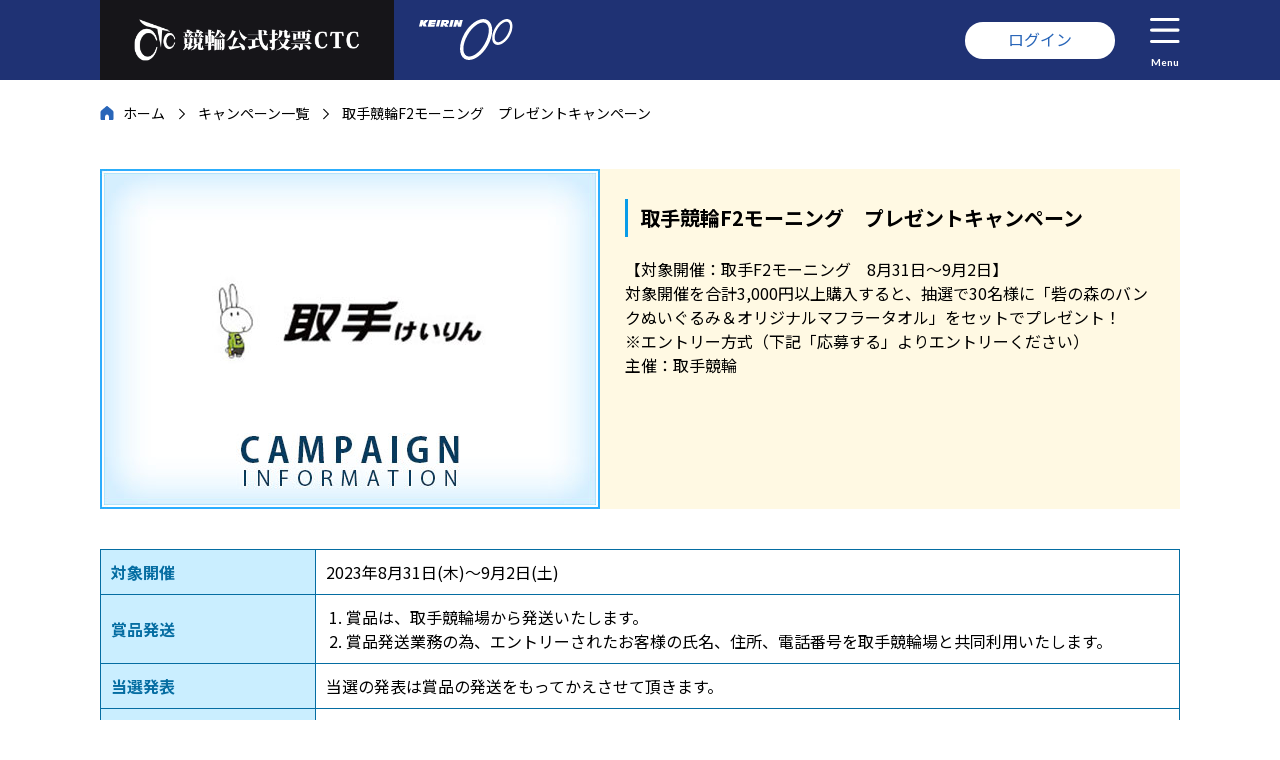

--- FILE ---
content_type: text/html; charset=UTF-8
request_url: https://ctc.gr.jp/campaign/detail.php?id=11758
body_size: 6892
content:
<!DOCTYPE html>
<html lang="ja">
<head>
    <meta charset="UTF-8">
    <title>取手競輪F2モーニング　プレゼントキャンペーン</title>
    <meta name="description" content="競輪・電話・インターネット投票なら競輪公式投票CTC">
    <meta name="keywords" content="競輪,KEIRIN,電話投票,PC投票,モバイル投票,投票,ケイリン,ネットバンク,口座開設,インターネット投票">
    <!--[if IE]><meta http-equiv="X-UA-Compatible" content="IE=edge"><![endif]-->
    <meta name="viewport" content="width=device-width,initial-scale=1">
    <meta name="format-detection" content="telephone=no">
    <meta name="robots" content="index,follow">
    <meta property="og:type" content="website">
    <meta property="og:site_name" content="競輪公式投票CTC">
    <meta property="og:url" content="https://ctc.gr.jp/">
    <meta property="og:title" content="競輪公式投票CTC">
    <meta property="og:description" content="競輪・電話・インターネット投票なら競輪公式投票CTC">
    <meta property="og:locale" content="ja_JP">
    <meta property="og:image" content="http://ctc.gr.jp/common/img/ctc_logo.png">
    <meta property="og:image:secure_url" content="https://ctc.gr.jp/common/img/ctc_logo.png">
	<link rel="icon" href="/common/img/icon.ico">
	<link rel="icon" type="image/png" href="/common/img/favicon-48x48.png" sizes="48x48">
	<link rel="icon" type="image/png" href="/common/img/favicon-96x96.png" sizes="96x96">
	<link rel="icon" type="image/png" href="/common/img/favicon-16x16.png" sizes="16x16">
	<link rel="icon" type="image/png" href="/common/img/favicon-32x32.png" sizes="32x32">
    <link rel="stylesheet" href="/common/css/base.css?t=1">
    <link rel="stylesheet" href="/campaign/css/detail.css?t=1">

<!-- Google tag (gtag.js) -->
<script>(function(w,d,s,l,i){w[l]=w[l]||[];w[l].push({'gtm.start':
new Date().getTime(),event:'gtm.js'});var f=d.getElementsByTagName(s)[0],
j=d.createElement(s),dl=l!='dataLayer'?'&l='+l:'';j.async=true;j.src=
'https://www.googletagmanager.com/gtm.js?id='+i+dl;f.parentNode.insertBefore(j,f);
})(window,document,'script','dataLayer','GTM-MRD9MHTH');</script>

<script async src="https://www.googletagmanager.com/gtag/js?id=UA-39283468-8"></script>
<script>window.dataLayer = window.dataLayer || [];function gtag(){dataLayer.push(arguments);}gtag('js', new Date());gtag('config', 'UA-39283468-8');</script>
    <script type="text/javascript" src="/common/js/jquery-3.4.1.min.js"></script>
    <script type="text/javascript" src="/common/js/common.js"></script>
</head>
<body>
    <!------------------------------------------------------------- head -->
    <script type="text/javascript" src="/common/js/header.js"></script>
    <!------------------------------------------------------------- head -->

    <!------------------------------------------------------------- main -->
    <main id="main">
        <ol id="crumb"><li><a href="/">ホーム</a></li><li><a href="/campaign/">キャンペーン一覧</a></li><li>取手競輪F2モーニング　プレゼントキャンペーン</li></ol>

        <section class="m_sec">
            <header id="sec_header">
                <figure><img src="/upload/campaign/011758.jpg"></figure>
                <div class="txt">
                    <h1 class="m_h3">取手競輪F2モーニング　プレゼントキャンペーン</h1>
【対象開催：取手F2モーニング　8月31日～9月2日】<br>
対象開催を合計3,000円以上購入すると、抽選で30名様に「砦の森のバンクぬいぐるみ＆オリジナルマフラータオル」をセットでプレゼント！<br>
※エントリー方式（下記「応募する」よりエントリーください）<br>
主催：取手競輪
                </div>
            </header>
			<div id="detail_txt">
<div><br></div>
<table class="m_table m_table_th20">
<tbody>
<tr>
<th>対象開催</th>
<td>2023年8月31日(木)～9月2日(土) </td>
</tr>
<tr>
<th>賞品発送</th>
<td style="padding-left:30px;">
<ol style="list-style-type: decimal">
<li>賞品は、取手競輪場から発送いたします。</li>
<li>賞品発送業務の為、エントリーされたお客様の氏名、住所、電話番号を取手競輪場と共同利用いたします。</li>
</ol>
</td>
</tr>
<tr>
<th>当選発表</th>
<td>当選の発表は賞品の発送をもってかえさせて頂きます。 </td>
</tr>
<tr>
<th>注意事項</th>
<td style="padding-left:30px;">
<ol style="list-style-type: decimal">
<li>ご当選された場合は入会時にご登録された住所に賞品発送をいたします。</li>
<li>ご登録されている住所に変更が生じた場合は、本キャンペーン期間中にKEIRIN.JPの「会員情報」より変更のお手続きをお願いいたします。</li>
<li>賞品の発送時点で、電話・インターネット投票会員資格を失効している場合は、当選が無効となる場合があります。</li>
<li>お客様のご都合による賞品の返送（不在による配送業者からの返送を含む。）の場合は、当選を辞退したものとみなします。</li>
<li>個人情報は本キャンペーンの抽選・発送業務のみで使用し、他の目的での使用は一切いたしません。</li>
<li>当落についてのお問い合わせには一切応じられませんので、予めご了承ください。</li>
<li>キャンペーン及び内容は予告なく変更・終了する場合があります。予めご了承ください。</li>
</ol>
</td>

</tr>
</tbody></table>
			</div>
        <ul id="prize_bt">
        <li><a class="m_bt" href="/campaign/">戻る</a></li>
    </ul>
        </section>
    </main>
    <!------------------------------------------------------------- main -->

    <!------------------------------------------------------------- footer -->
    <script type="text/javascript" src="/common/js/footer.js"></script>
    <!------------------------------------------------------------- footer -->
	
<script type="text/javascript">
  (function () {
    var tagjs = document.createElement("script");
    var s = document.getElementsByTagName("script")[0];
    tagjs.async = true;
    tagjs.src = "//s.yjtag.jp/tag.js#site=CWmaemX&referrer=" + encodeURIComponent(document.location.href) + "";
    s.parentNode.insertBefore(tagjs, s);
  }());
</script>
<noscript>
  <iframe src="//b.yjtag.jp/iframe?c=CWmaemX" width="1" height="1" frameborder="0" scrolling="no" marginheight="0" marginwidth="0"></iframe>
</noscript>


<!-- Google Tag Manager (noscript) -->
<noscript><iframe src="https://www.googletagmanager.com/ns.html?id=GTM-MRD9MHTH"
height="0" width="0" style="display:none;visibility:hidden"></iframe></noscript>
<!-- End Google Tag Manager (noscript) -->

</body>
</html>

--- FILE ---
content_type: text/css
request_url: https://ctc.gr.jp/common/css/base.css?t=1
body_size: 33313
content:
@charset "UTF-8";

/*-------------------------------------------------------*/
/* font */
/*-------------------------------------------------------*/

@import url('//fonts.googleapis.com/css?family=Noto+Sans+JP:400,700&subset=japanese');
@import url('//fonts.googleapis.com/css?family=Lato:700&display=swap');

/* http://meyerweb.com/eric/tools/css/reset/ 
   v2.0 | 20110126
   License: none (public domain)
*/

html, body, div, span, applet, object, iframe, button,
h1, h2, h3, h4, h5, h6, p, blockquote, pre,
a, abbr, acronym, address, big, cite, code,
del, dfn, em, img, ins, kbd, q, s, samp,
small, strike, strong, sub, sup, tt, var,
b, u, i, center,
dl, dt, dd, ol, ul, li,
fieldset, form, label, legend,
table, caption, tbody, tfoot, thead, tr, th, td,
article, aside, canvas, details, embed, 
figure, figcaption, footer, header, hgroup, 
menu, nav, output, ruby, section, summary,
time, mark, audio, video {
	margin: 0;
	padding: 0;
	border: 0;
	font-size: 100%;
	/*font: inherit;*/
	vertical-align: baseline;
}

/* HTML5 display-role reset for older browsers */

article, aside, details, figcaption, figure, main,
footer, header, hgroup, menu, nav, section {
	display: block;
}

ol, ul {
	list-style: none;
}

blockquote, q {
	quotes: none;
}

blockquote:before, blockquote:after,
q:before, q:after {
	content: '';
	content: none;
}

table {
	border-collapse: collapse;
	border-spacing: 0;
}

input,
button {
	background-color: transparent;
	outline: none;
	border: none;
	/*appearance: none;*/
}

button {
	cursor: pointer;
}

body {
	font: 16px/1.5 'Noto Sans JP', sans-serif;
}

a:visited,
a:link {
	color: #2966B9;
}
a:active {
	color: #003475;
}
a:hover {
	text-decoration: none;
}

p {
	margin-top: 15px;
}

/*-------------------------------------------------------*/
/* module */
/*-------------------------------------------------------*/

.m_sec {
	max-width: 1080px;
	margin: 45px auto 0 auto;
}

@media (max-width: 480px) {
	.m_sec {
		margin-top: 30px;
	}
}

.m_sub_y,
.m_sub {
	padding: 15px;
	margin: 1em 0 0 0;
	background-color: #F2F2F2;
}

.m_sub_y {
	background-color: #fff9e3;
}

.m_sub_y > p:first-child,
.m_sub > p:first-child {
	margin-top: 0;
}

/*******************************/
/* m_sec_title */

.m_sec_title {
	border-bottom: 10px solid #E1E1E1;
	text-align: center;
	line-height: 0.9em;
}

.m_sec_title span {
	display: inline-block;
	font-weight: bold;
	font-size: 18px;
	background: #E1E1E1;
	padding: 10px 20px;
}

@media (max-width: 480px) {
	.m_sec_title {
		border-bottom: 5px solid #E1E1E1;
	}
	
	.m_sec_title span {
		font-size: 10px;
		padding: 10px 20px 5px 20px;
	}
}

/*******************************/
/* margin-top */

.m_m15 { margin-top: 15px }
.m_m20 { margin-top: 20px }
.m_m25 { margin-top: 25px }
.m_m30 { margin-top: 30px }

/*******************************/
/* font size */

.m_fs9 { font-size: 9px; }
.m_fs10 { font-size: 10px; }
.m_fs11 { font-size: 11px; }
.m_fs12 { font-size: 12px; }
.m_fs13 { font-size: 13px; }
.m_fs14 { font-size: 14px; }
.m_fs15 { font-size: 15px; }
.m_fs16 { font-size: 16px; }
.m_fs17 { font-size: 17px; }
.m_fs18 { font-size: 18px; }
.m_fs19 { font-size: 19px; }
.m_fs20 { font-size: 20px; }
.m_fs21 { font-size: 21px; }
.m_fs22 { font-size: 22px; }
.m_fs30 { font-size: 30px; }

.m_bold { font-weight: bold; }
.m_normal { font-weight: normal; }

/*******************************/
/* m_center */

.m_center {
	text-align: center;
}

.m_right {
	text-align: right;
}

/*******************************/
/* m_bt */

.m_bt_none,
.m_bt_orange,
.m_bt {
	display: inline-block;
	width: 280px;
	text-align: center;
	font-weight: bold;
	font-size: 18px;
	line-height: 1.4em;
	background: #2966B9;
	border-bottom: 5px solid #003475;
	padding: 15px 0 16px 0;
	color: #FFF;
	text-decoration: none;
	box-sizing: border-box;
	cursor: pointer;
	-webkit-appearance: none;
	border-radius: 0;
}

a.m_bt_none,
a.m_bt_orange,
a.m_bt {
	color: #FFF;
}

.m_bt:hover {
	background: #5d96e3;
	border-bottom: solid 5px #2966B9;
}

.m_bt_orange {
	background: #ff903e;
	border-bottom: 5px solid #bf733a;
}

.m_bt_orange:hover {
	background: #ffb279;
	border-bottom: solid 5px #ff903e;
}

.m_bt_none {
	border-top: solid 5px #FFF;
	border-bottom: none;
	background: #9b9b9b;
	cursor: auto;
}

.m_bt_orange:active,
.m_bt:active {
	border-top: solid 5px #FFF;
	border-bottom: none;
}

/*******************************/
/* m_link */

.m_link {
	display: inline-block;
	padding-left: 15px;
	background-repeat: no-repeat;
	background-position: left 0.4em;
	background-image: url(/common/img/icon_link.svg);
	text-decoration: none;
}

.m_link:hover {
	text-decoration: underline;
}

.m_link_under a {
	text-decoration: none;
}

.m_link_under a:hover {
	text-decoration: underline;
}

.m_link_opa:hover {
	opacity: 0.8;
}

/*******************************/
/* m_blank */

.m_blank::after,
.m_blank_w::after,
.m_blank_bk::after {
	content: '';
	display: inline-block;
	width: 15px;
    height: 14px;
	background: url(/common/img/icon_blanklink.svg) no-repeat center;
	background-size: contain;
	margin: 0 0 0 6px;
}

.m_blank_w::after {
	background: url(/common/img/icon_blanklink_w.svg) no-repeat center;
	background-size: contain;
}

.m_blank_bk::after {
	background: url(/common/img/icon_blanklink_bk.svg) no-repeat center;
	background-size: contain;
}

/*******************************/
/* m_inside */

.m_inside {
	display: inline-block;
	padding-left: 20px;
	background-repeat: no-repeat;
	background-position: left 0.55em;
	background-image: url(/common/img/icon_inside.svg);
	text-decoration: none;
}

.m_inside:hover {
	text-decoration: underline;
}

/*******************************/
/* m_phone */

.m_phone::before {
	content: '';
	display: inline-block;
	width: 14px;
    height: 14px;
	background: url(/common/img/icon_phone.svg) no-repeat center;
	background-size: contain;
	margin: 0 6px 0 0;
}

/*******************************/
/* title */

.m_h2 {
	font-weight: bold;
	font-size: 20px;
	line-height: 1.2em;
	background: #caeeff;
	padding: 10px;
	margin: 2em 0 1em 0;
	color: #056da2;
}

.m_h3 {
	font-weight: bold;
	font-size: 20px;
	padding: 7px 5px 7px 12px;
	border-left: solid 3px #089CE8;
	margin: 1.5em 0 1em 0;
	line-height: 1.2em;
}

.m_h4 {
	font-weight: bold;
	position: relative;
	padding: 0 0 0 20px;
	margin: 1.5em 0 1em 0;
	line-height: 1.2em;
}

.m_h4::before {
	content: '';
	position: absolute;
	margin-top: -2px;
	top: 50%;
	left: 0;
	width: 14px;
	height: 6px;
	background: #089CE8;
}

.m_h5 {
	font-weight: bold;
	margin-top: 1em;
}

.m_h5 + p {
	margin-top: 0;
}

/*******************************/
/* grid */

.m_grid2,
.m_grid3,
.m_grid4 {
	display: flex;
	flex-wrap: wrap;
	margin-top: 1em;
}

.m_grid2 > *:nth-child(2n),
.m_grid3 > *:nth-child(3n),
.m_grid4 > *:nth-child(4n) {
	margin-right: 0;
}

.m_grid2 > *,
.m_grid3 > *,
.m_grid4 > * {
	margin-right: 15px;
	margin-bottom: 10px;
}

.m_grid2 > * { width: calc((100% - 15px)/2); }
.m_grid3 > * { width: calc((100% - 30px)/3); }
.m_grid4 > * { width: calc((100% - 45px)/4); }

/*******************************/
/* list */

.m_numlist,
.m_list {
	padding-left: 30px;
	margin-top: 1em;
}

.m_list {
	list-style-type: disc;
}

.m_numlist {
	list-style-type: decimal;
}

.m_numlist li,
.m_list li {
	margin-top: 0.4em;
}

/*******************************/
/* dl */

.m_dl_num,
.m_dl {
	margin: 1em 0;
}

.m_dl_num dt,
.m_dl dt {
	font-weight: bold;
	margin-top: 1em;
}

.m_dl_num {
	padding-left: 30px;
	counter-reset: dlcounter;
}

.m_dl_num dt {
	position: relative;
}

.m_dl_num dt::before {
	position: absolute;
	left: -30px;
	counter-increment: dlcounter;
	content: counter(dlcounter) '.';
}

/*******************************/
/* tab */

.m_tab3,
.m_tab2 {
	display: flex;
	width: 100%;
	border-bottom: solid 3px #00a0e9;
	padding: 0 10px;
	margin: 20px 0;
	box-sizing: border-box;
}

.m_tab3 li,
.m_tab2 li {
	flex: 1;
	margin: 0 10px;
}

.m_tab3 li a,
.m_tab2 li a {
	display: flex;
	justify-content: center;
	align-items: center;
	text-align: center;
	border: solid 1px #00a0e9;
	border-bottom: none;
	padding: 15px 5px;
	box-sizing: border-box;
	height: 100%;
	font-size: 18px;
	line-height: 1.3;
	color: #00a0e9;
	text-decoration: none;
}

.m_tab3 li a:hover, .m_tab3 li a.ac,
.m_tab2 li a:hover, .m_tab2 li a.ac {
	background-color: #00a0e9;
	color: #FFF;
}

.m_tab3 li a.ac,
.m_tab2 li a.ac {
	cursor: auto;
}

@media (max-width: 1100px) {
	.m_tab3 li a,
	.m_tab2 li a {
		font-size: 16px;
		padding: 12px 5px;
	}
}

@media (max-width: 480px) {
	.m_tab3 li a,
	.m_tab2 li a {
		padding: 8px 5px;
		font-size: 14px;
	}
	
	.m_tab3 li,
	.m_tab2 li {
		margin: 0 5px;
	}
}

/*******************************/
/* m_form_txt */

.m_form_txt {
	background: #FFF;
	font-size: 18px;
	line-height: 1em;
	padding: 0.7em 0.7em 0.6em 0.7em;
	border: solid 1px #aeaeae;
	-webkit-appearance: none;
	border-radius: 0;
}

.m_form_txt::placeholder {
	color: #CCC;
}

/*******************************/
/* m_select */

.m_select_b,
.m_select {
	position: relative;
	border-radius: 2px;
	border: solid 1px #aeaeae;
	background: #FFF;
	width: 200px;
}

.m_select_b::before,
.m_select::before {
	position: absolute;
	top: 1em;
	right: 0.7em;
	width: 0;
	height: 0;
	padding: 0;
	content: '';
	border-left: 6px solid transparent;
	border-right: 6px solid transparent;
	border-top: 6px solid #aeaeae;
	pointer-events: none;
}

.m_select_b select,
.m_select select {
	width: 100%;
	height: 100%;
	font-size: 15px;
	cursor: pointer;
	border: none;
	outline: none;
	background: transparent;
	background-image: none;
	box-shadow: none;
	-webkit-appearance: none;
	appearance: none;
	padding: 8px 38px 8px 12px;
	box-sizing: border-box;
}

.m_select_b select::-ms-expand,
.m_select select::-ms-expand {
    display: none;
}

.m_select_b {
	border: 1px solid #00a0e9;
}

.m_select_b::before {
	border-top: 6px solid #00a0e9;
}

.m_select_b select {
	color: #00a0e9;
}

/*******************************/
/* m_error */

.m_error {
	border: solid 1px #C00;
	padding: 4px;
	color: #C00;
}

/*******************************/
/* m_table */

.m_table_center_mid,
.m_table_mid,
.m_table_center,
.m_table_odd,
.m_table {
	margin-top: 1em;
	width: 100%;
	table-layout: fixed;
}

.m_table_center_mid th, .m_table_center_mid td,
.m_table_mid th, .m_table_mid td,
.m_table_center th, .m_table_center td,
.m_table_odd td, .m_table_odd th,
.m_table td, .m_table th {
	padding: 10px;
	border: solid 1px #056da2;
	text-align: left;
}

.m_table_center_mid th,
.m_table_mid th,
.m_table_center th,
.m_table_odd th,
.m_table th {
	color: #056da2;
	background-color: #caeeff;
	vertical-align: middle;
}

.m_table_odd tr:nth-child(2n) {
	background-color: #fffde5;
}

.m_table_center_mid th, .m_table_center_mid td,
.m_table_center th, .m_table_center td {
	text-align: center;
}

.m_table_center_mid th, .m_table_center_mid td,
.m_table_mid th, .m_table_mid td {
	vertical-align: middle;
}

.m_table_th_center th {
	text-align: center;
}

.m_table_th10 th { width: 10%; }
.m_table_th20 th { width: 20%; }
.m_table_th30 th { width: 30%; }

@media (max-width: 1100px) {
	.m_table_center_mid th, .m_table_center_mid td,
	.m_table_mid th, .m_table_mid td,
	.m_table_center th, .m_table_center td,
	.m_table_odd td, .m_table_odd th,
	.m_table td, .m_table th {
		font-size: 14px;
	}
}

/*******************************/
/* m_maxw */

.m_maxw {
	display: block;
	max-width: 100%;
}

/*******************************/
/* m_inline */

.m_inline {
	background: #F2F2F2;
	border: solid 1px #C8C8C8;
	padding: 25px;
	overflow-y: auto;
	height: 150px;
	margin-top: 1em;
}

.m_inline .m_h2:first-child,
.m_inline .m_h3:first-child,
.m_inline .m_h4:first-child {
	margin-top: 0;
}

/*******************************/
/* m_flex */

.m_flex_m15,
.m_flex_m20,
.m_flex_m25,
.m_flex_m30 {
	display: flex;
	justify-content: space-between;
}

.m_flex_m15 > * { margin-right: 15px; }
.m_flex_m20 > * { margin-right: 20px; }
.m_flex_m25 > * { margin-right: 25px; }
.m_flex_m30 > * { margin-right: 30px; }

.m_flex_m15 > *:last-child,
.m_flex_m20 > *:last-child,
.m_flex_m25 > *:last-child,
.m_flex_m30 > *:last-child {
	margin-right: 0;
}

.m_flex_w1 { width: 10%; }
.m_flex_w2 { width: 20%; }
.m_flex_w25 { width: 25%; }
.m_flex_w3 { width: 30%; }
.m_flex_w4 { width: 40%; }
.m_flex_w5 { width: 50%; }
.m_flex_w6 { width: 60%; }
.m_flex_w7 { width: 70%; }
.m_flex_w75 { width: 75%; }
.m_flex_w8 { width: 80%; }
.m_flex_w9 { width: 90%; }

/*******************************/
/* float */

.m_float_r:after,
.m_float_l:after {
	content: '';
	display: block;
	clear: both;
}

.m_float_i10 { width: 10%; }
.m_float_i20 { width: 20%; }
.m_float_i30 { width: 30%; }
.m_float_i40 { width: 40%; }
.m_float_i50 { width: 50%; }
.m_float_i60 { width: 60%; }
.m_float_i70 { width: 70%; }
.m_float_i80 { width: 80%; }
.m_float_i90 { width: 90%; }

.m_float_r .m_float_i10,
.m_float_r .m_float_i20,
.m_float_r .m_float_i30,
.m_float_r .m_float_i40,
.m_float_r .m_float_i50,
.m_float_r .m_float_i60,
.m_float_r .m_float_i70,
.m_float_r .m_float_i80,
.m_float_r .m_float_i90 {
	float: right;
	margin-left: 20px;
}

.m_float_l .m_float_i10,
.m_float_l .m_float_i20,
.m_float_l .m_float_i30,
.m_float_l .m_float_i40,
.m_float_l .m_float_i50,
.m_float_l .m_float_i60,
.m_float_l .m_float_i70,
.m_float_l .m_float_i80,
.m_float_l .m_float_i90 {
	float: left;
	margin-right: 20px;
}

/*******************************/
/* margin-top */

.m_m0 {margin-top: 0;}
.m_m10 {margin-top: 10px;}
.m_m15 {margin-top: 15px;}
.m_m20 {margin-top: 20px;}
.m_m25 {margin-top: 25px;}
.m_m30 {margin-top: 30px;}

/*******************************/
/* img */

.m_mxw {
	max-width: 100%;
}

/*******************************/
/* hide */

@media (max-width: 1100px) {
	.m_hide_tb {
		display: none;
	}
}

/*******************************/
/* m_inlin_span */

.m_inlin_span span {
	display: inline-block;
}

/*******************************/
/* m_loader */

.m_loader, .m_loader:after {
	display: block;
	border-radius: 50%;
	width: 50px;
	height: 50px;
}

.m_loader {
	margin: 60px auto;
	font-size: 10px;
	position: relative;
	text-indent: -9999em;
	border-top: 4px solid rgba(132,193,255, 0.2);
	border-right: 4px solid rgba(132,193,255, 0.2);
	border-bottom: 4px solid rgba(132,193,255, 0.2);
	border-left: 4px solid #59abff;
	-webkit-transform: translateZ(0);
	-ms-transform: translateZ(0);
	transform: translateZ(0);
	-webkit-animation: load 1.1s infinite linear;
	animation: load 1.1s infinite linear;
}

@-webkit-keyframes load {
	0% {
		-webkit-transform: rotate(0deg);
		transform: rotate(0deg);
	}
	100% {
		-webkit-transform: rotate(360deg);
		transform: rotate(360deg);
	}
}
@keyframes load {
	0% {
		-webkit-transform: rotate(0deg);
		transform: rotate(0deg);
	}
	100% {
		-webkit-transform: rotate(360deg);
		transform: rotate(360deg);
	}
}

/*-------------------------------------------------------*/
/* head */
/*-------------------------------------------------------*/

#head {
	position: fixed;
	top: 0;
	left: 0;
	background: #1f3274;
	width: 100%;
	height: 80px;
	z-index: 100;
}

#head_nav {
	display: flex;
	max-width: 1080px;
	margin: auto;
}

#head_nav li {
	height: 80px;
}

@media (max-width: 750px) {
	#head {
		height: 42px;
	}
	
	#head_nav li {
		height: 42px;
	}
}

/*-------------------------------------------------------*/
/* head_ctc */
/*-------------------------------------------------------*/

#head_ctc {
	background: #161519;
}

#head_ctc img {
	display: block;
	height: 50px;
	margin: 15px 30px;
}

#head_ctc a:hover img {
	opacity: 0.8;
}

@media (max-width: 750px) {
	#head_ctc a {
		display: block;
		margin-right: 7px;
		overflow: hidden;
		width: 36px;
	}
	
	#head_ctc img {
		height: 30px;
		margin: 6px 0 6px 7px;
	}
}

/*-------------------------------------------------------*/
/* head_keirin */
/*-------------------------------------------------------*/

#head_keirin {
	flex: 1;
}

#head_keirin a {
	display: inline-block;
}

#head_keirin img {
	display: block;
	height: 41px;
	margin: 19px 25px;
}

#head_keirin a:hover img {
	opacity: 0.8;
}

@media (max-width: 750px) {
	#head_keirin a {
		display: block;
		background-image: url(/common/img/icon_keirin.png);
		background-position: left center;
		background-repeat: no-repeat;
		background-size: contain;
		height: 30px;
		width: 36px;
		margin: 6px 7px;
	}
	
	#head_keirin img {
		display: none;
	}
}

/*-------------------------------------------------------*/
/* head_login_out */
/*-------------------------------------------------------*/

#head_login_out {
	display: flex;
	justify-content: center;
	align-items: center;
}

#head_login_out a {
	display: block;
	background: #fff;
	text-decoration: none;
	padding: 9px 0 12px 0;
	line-height: 1em;
	font-size: 16px;
	border-radius: 50px;
	width: 150px;
	text-align: center;
}

#head_login_out a:hover {
	opacity: 0.8;
}

@media (max-width: 750px) {
	#head_login_out a {
		font-size: 13px;
		width: 90px;
		padding: 7px 0 9px 0;
	}
}
/*-------------------------------------------------------*/
/* head_menu */
/*-------------------------------------------------------*/

#head_menu {
	margin-left: 35px;
	display: flex;
	justify-content: center;
	align-items: center;
}

#head_menu button {
	color: #FFF;
	text-decoration: none;
	font: 10px/1 'Lato', sans-serif;
}

#head_menu span {
	display: block;
	text-align: center;
	padding-top: 8px;
}

#head_menu button:hover {
	opacity: 0.8;
}

#head_menu button img {
	height: 25px;
	margin: 5px 0;
}

@media (max-width: 1100px) {
	#head_menu {
		margin: 0 20px;
	}
}

@media (max-width: 750px) {
	#head_menu {
		margin-left: 10px;
	}
	
	#head_menu {
		margin-right: 10px;
	}
	
	#head_menu img {
		height: 28px;
	}
	
	#head_menu span {
		display: none;
	}
}

/*-------------------------------------------------------*/
/* head_nav_op */
/*-------------------------------------------------------*/

#head_nav_op {
	position: absolute;
	top: 0;
	left: 0;
	width: 100%;
	height: 0;/*410*/
	background: #383733;
	overflow: hidden;
	transition: height 0.3s;
	box-sizing: border-box;
	padding: 0 20px;
}

#head_nav_op.op {
	height: 367px;
}

#head_close {
	max-width: 1080px;
	margin: 20px auto;
	text-align: right;
}
@media (max-width: 600px) {
	#head_nav_op.op {
		height: 481px;
	}
}

@media (max-width: 480px) {
	#head_nav_op {
		padding: 0 10px;
	}
	
	#head_nav_op.op {
		height: 452px;
	}
	
	#head_close {
		padding: 0 10px;
	}
}

/*-------------------------------------------------------*/
/* head_member */
/*-------------------------------------------------------*/

#head_member {
	display: flex;
	justify-content: space-between;
	max-width: 720px;
	margin: 20px auto;
}

#head_member li {
	flex: 1;
}

#head_member li:first-child {
	margin-right: 20px;
}

#head_member li a {
	display: block;
	text-align: center;
	background: rgba(0, 0, 0, 0.3);
	color: #FFF;
	font-size: 16px;
	text-decoration: none;
	padding: 10px 0;
	border-radius: 30px;
}

#head_member li a:hover {
	background: rgba(255, 255, 255, 0.3);
}

@media (max-width: 480px) {
	#head_member li:first-child {
		margin-right: 10px;
	}
	
	#head_member li a {
		font-size: 14px;
		padding: 5px 0 7px 0;
	}
}

/*-------------------------------------------------------*/
/* head_link */
/*-------------------------------------------------------*/

#head_link {
	display: flex;
	justify-content: space-between;
	flex-wrap: wrap;
	max-width: 720px;
	margin: 20px auto;
}

#head_link li {
	width: 50%;
	margin: 5px 0;
}

#head_link li a {
	color: #FFF;
	font-size: 14px;
	padding: 2px 0 2px 28px;
	background-repeat: no-repeat;
	background-position: left center;
	background-size: 20px;
}

#head_link .cal a { background-image: url(/common/img/icon_calendar.png); }
#head_link .camp a { background-image: url(/common/img/icon_campaign.png); }
#head_link .news a { background-image: url(/common/img/icon_news.png); }
#head_link .join a { background-image: url(/common/img/icon_join.png); }
#head_link .point a { background-image: url(/common/img/icon_point.png); }
#head_link .rankup a { background-image: url(/common/img/icon_rankup.png); }
#head_link .bank a { background-image: url(/common/img/icon_bank.png); }
#head_link .note a { background-image: url(/common/img/icon_note.png); }
#head_link .fax a { background-image: url(/common/img/icon_fax.png); }
#head_link .bigin a { background-image: url(/common/img/icon_beginner.png); }
#head_link .prof a { background-image: url(/common/img/icon_prof.png); }
#head_link .net a { background-image: url(/common/img/icon_net.png); }

@media (max-width: 600px) {
	#head_link {
		display: block;
	}
	
	#head_link li {
		width: auto;
		margin: 15px 0;
	}
}

/*-------------------------------------------------------*/
/* head_contact */
/*-------------------------------------------------------*/

#head_contact {
	display: flex;
	justify-content: space-between;
	flex-wrap: wrap;
	max-width: 720px;
	margin: 20px auto;
}

#head_contact li {
	width: 50%;
}

#head_contact li a {
	display: block;
	color: #FFF;
	font-size: 14px;
	text-decoration: none;
	border: 1px solid #FFF;
	text-align: center;
	padding: 10px 0;
}

#head_contact li a:hover {
	background: rgba(255, 255, 255, 0.1);
}

#head_contact li:first-child a {
	border-right: none;
}

@media (max-width: 480px) {
	#head_contact li a {
		padding: 4px 0 5px 0;
	}
}

/*-------------------------------------------------------*/
/* head_sns */
/*-------------------------------------------------------*/

#head_sns {
	text-align: center;
	margin: 20px 0;
}

#head_sns li {
	display: inline-block;
	margin: 0 15px;
}

#head_sns li a {
	display: block;
	width: 0;
	height: 30px;
	padding-left: 45px;
	background-repeat: no-repeat;
	background-position: center;
	background-size: contain;
	overflow: hidden;
}

#head_sns .fb a { background-image: url(/common/img/icon_facebook.png) }
#head_sns .tw a { background-image: url(/common/img/icon_twitter.png) }
#head_sns .keirin a { background-image: url(/common/img/icon_keirin.png) }

@media (max-width: 480px) {
	#head_sns li {
		margin: 0 5px;
	}
	
	#head_sns li a {
		height: 20px;
	}
}

/*-------------------------------------------------------*/
/* main */
/*-------------------------------------------------------*/

#main {
	padding: 80px 0 80px 0;
}

@media (max-width: 1100px) {
	#main {
		padding: 80px 15px 40px 15px;
	}
}

@media (max-width: 750px) {
	#main {
		padding: 42px 15px 40px 15px;
	}
}

@media (max-width: 480px) {
	#main {
		padding: 42px 10px 40px 10px;
	}
}

/*-------------------------------------------------------*/
/* main_head */
/*-------------------------------------------------------*/

#main_head {
	display: flex;
	flex-direction: column;
	justify-content: center;
	align-items: center;
	color: #FFF;
	height: 310px;
	background-position: center;
	background-size: cover;
}

#main_head h1 {
	font-size: 50px;
	line-height: 1.4;
	font-weight: bold;
	text-align: center;
	padding: 0 10px;
}

#main_head h1 span {
	display: inline-block;
}

#main_head p {
	font-size: 20px;
	line-height: 1.2;
	font-weight: bold;
	text-align: center;
}

@media (max-width: 1100px) {
	#main_head {
		margin: 0 -15px;
	}
}

@media (max-width: 750px) {
	/*730:310*/
	#main_head {
		height: 42.46575342465753vw;
	}
	
	#main_head h1 {
		font-size: 40px;
	}
	
	#main_head p {
		font-size: 18px;
	}
}

@media (max-width: 480px) {
	#main_head {
		margin: 0 -10px;
	}
	
	#main_head h1 {
		font-size: 30px;
	}
	
	#main_head p {
		font-size: 14px;
	}
}

/*-------------------------------------------------------*/
/* crumb */
/*-------------------------------------------------------*/

#crumb {
	max-width: 1080px;
	margin: 20px auto;
}

#crumb li {
	display: inline-block;
	font-size: 14px;
	line-height: 1.2em;
}

#crumb li a {
	color: #000;
	text-decoration: none;
}

#crumb li a:hover {
	text-decoration: underline;
}

#crumb li:first-child {
	padding: 0 10px 0 23px;
	background: url(/common/img/icon_home.svg) no-repeat left center;
}

#crumb li:nth-child(n+2) {
	padding: 0 10px 0 23px;
	background: url(/common/img/icon_arrow_crumb.svg) no-repeat left 2px;
}

@media (max-width: 480px) {
	#crumb li {
		font-size: 12px;
	}
	
	#crumb li:nth-child(n+2) {
		background-position: left 1px;
	}
}

/*-------------------------------------------------------*/
/* footer */
/*-------------------------------------------------------*/

#footer {
	background: #1f3274;
	color: #FFF;
}

#footer_up {
	display: flex;
	max-width: 1080px;
	margin: auto;
	padding: 50px 0 20px 0;
	box-sizing: border-box;
}

@media (max-width: 1100px) {
	#footer_up {
		padding: 50px 15px 20px 15px;
	}
}

@media (max-width: 900px) {
	#footer_up {
		flex-direction: column-reverse;
		padding: 30px 15px;
	}
}

@media (max-width: 480px) {
	#footer_up {
		padding: 25px 10px 5px 10px;
	}
}

/*-------------------------------------------------------*/
/* footer_nav */
/*-------------------------------------------------------*/

#footer_nav {
	flex: 1;
	width: 400px;
	padding-right: 50px;
}

#footer_nav li {
	margin-bottom: 15px;
}

#footer_nav li a {
	display: inline-block;
	color: #FFF;
	font-size: 15px;
	background-repeat: no-repeat;
	background-position: left center;
	background-size: 22px;
	padding: 5px 0 5px 30px;
}

#footer_nav .join a { background-image: url(/common/img/icon_join.png); }
#footer_nav .point a { background-image: url(/common/img/icon_point.png); }
#footer_nav .rankup a { background-image: url(/common/img/icon_rankup.png); }
#footer_nav .bank a { background-image: url(/common/img/icon_bank.png); }
#footer_nav .note a { background-image: url(/common/img/icon_note.png); }
#footer_nav .fax a { background-image: url(/common/img/icon_fax.png); }
#footer_nav .bigin a { background-image: url(/common/img/icon_beginner.png); }
#footer_nav .prof a { background-image: url(/common/img/icon_prof.png); }
#footer_nav .tel a { background-image: url(/common/img/icon_tel.svg); }
#footer_nav .remote a { background-image: url(/common/img/icon_remote.svg); }
#footer_nav .track a { background-image: url(/common/img/icon_bicycle.svg); }
#footer_nav .book a { background-image: url(/common/img/icon_book.svg); }

#footer_side {
	font-size: 14px;
	width: 580px;
}

#footer_side .txt {
	font-size: 12px;
}

#footer_logo img {
	display: block;
	max-width: 118px;
	margin: 20px auto 15px auto;
}

@media (max-width: 900px) {
	#footer_nav {
		margin-top: 30px;
		padding-right: 0;
		width: auto;
	}
	
	#footer_side {
		width: auto;
	}
}

@media (max-width: 480px) {
	#footer_nav {
		margin-top: 20px;
	}
	
	#footer_logo img {
		margin-top: 0;
		width: 74px;
	}
	
	#footer_nav li {
		margin: 10px 0;
	}
	
	#footer_nav li a {
		font-size: 14px;
		background-size: 14px;
		padding: 1px 0 1px 20px;
	}
	
	#footer_side p {
		font-size: 10px;
	}
}

/*-------------------------------------------------------*/
/* footer_pick */
/*-------------------------------------------------------*/

#footer_pick {
	text-align: center;
	margin: 20px 0;
}

#footer_pick li {
	display: inline-block;
}

#footer_pick li a {
	display: block;
	color: #FFF;
	font-size: 15px;
	background-repeat: no-repeat;
	background-position: left center;
	background-size: 22px;
	padding: 5px 5px 5px 30px;
	margin: 0 10px;
}

#footer_pick .cal a { background-image: url(/common/img/icon_calendar.png); }
#footer_pick .camp a { background-image: url(/common/img/icon_campaign.png); }
#footer_pick .news a { background-image: url(/common/img/icon_news.png); }

@media (max-width: 480px) {
	#footer_pick {
		margin: 15px 0;
	}
	
	#footer_pick li a {
		font-size: 14px;
		background-size: 14px;
		padding: 2px 2px 2px 20px;
	}
}

/*-------------------------------------------------------*/
/* footer_contact */
/*-------------------------------------------------------*/

#footer_contact {
	display: flex;
	justify-content: space-between;
}

#footer_contact li {
	width: 49%;
}

#footer_contact li a {
	display: block;
	text-align: center;
	text-decoration: none;
	color: #1f3274;
	font-size: 16px;
	padding: 20px 0;
	background: #FFFFEC;
}

#footer_contact li a:hover {
	background: rgba(255, 255, 255, 0.4);
}

@media (max-width: 480px) {
	#footer_contact li a {
		font-size: 14px;
		padding: 7px 0 8px 0;
	}
}

/*-------------------------------------------------------*/
/* footer_sns */
/*-------------------------------------------------------*/

#footer_sns {
	text-align: center;
	margin: 20px 0;
}

#footer_sns li {
	display: inline-block;
	margin: 0 15px;
}

#footer_sns li a {
	display: block;
	width: 0;
	height: 40px;
	padding-left: 45px;
	background-repeat: no-repeat;
	background-position: center;
	overflow: hidden;
}

#footer_sns .fb a { background-image: url(/common/img/icon_facebook.png) }
#footer_sns .tw a { background-image: url(/common/img/icon_twitter.png) }
#footer_sns .keirin a { background-image: url(/common/img/icon_keirin.png) }

@media (max-width: 480px) {
	#footer_sns li a {
		height: 23px;
		padding-left: 25px;
		background-size: contain;
	}
}

/*-------------------------------------------------------*/
/* footer_mid */
/*-------------------------------------------------------*/

#footer_mid {
	background: #FFFFEC;
	text-align: center;
	padding: 17px 0 19px 0;
	line-height: 1em;
}

#footer_mid li {
	display: inline;
	margin: 0 15px;
}

#footer_mid li a {
	color: #1f3274;
	font-size: 14px;
}

@media (max-width: 480px) {
	#footer_mid li {
		margin: 0 7px;
	}
	
	#footer_mid {
		padding: 10px 0 12px 0;
	}
	
	#footer_mid li a {
		font-size: 12px;
	}
}

/*-------------------------------------------------------*/
/* footer_un */
/*-------------------------------------------------------*/

#footer_un {
	background: rgba(0, 0, 0, 0.1);
	text-align: center;
	padding: 25px 0;
}

#footer_un ul li {
	display: inline-block;
	margin: 5px 10px;
}

#footer_un ul li a {
	display: block;
	text-decoration: none;
	color: #1f3274;
	background:#FFFFEC;
	width: 150px;
	padding: 5px 0;
	border-radius: 20px;
	font-size: 14px;
}

#footer_un ul li a:hover {
	background: rgba(255, 255, 255, 0.4);
}

#footer_un small {
	display: block;
	padding: 0 10px;
	margin-top: 20px;
	font-size: 13px;
}

#to_top {
	display: block;
	position: fixed;
	bottom: 30px;
	left: 50%;
	margin-left: 490px;/*1080/2-50*/
	background: #1d1d1d;
	width: 50px;
	height: 50px;
	border-radius: 50px;
	text-align: center;
	color: #FFF;
	text-decoration: none;
}

#to_top:hover {
	background: #525252;
}

#to_top img {
	display: block;
	margin: 10px auto 5px auto;
}

#to_top span {
	display: block;
	font: 10px/1 'Lato', sans-serif;
}

#lightbox_base {
	display: none;
	position: fixed;
	top: 0;
	left: 0;
	width: 100%;
	height: 100%;
	background: rgba(0, 0, 0, 0.65);
	z-index: 99;
}

@media (max-width: 1100px) {
	#to_top {
		left: auto;
		right: 0;
		margin-left: 0;
	}
}

@media (max-width: 480px) {
	#footer_un {
		padding: 10px 0 25px 0;
	}
	
	#footer_un ul li {
		margin: 2px;
	}
	
	#footer_un ul li a {
		font-size: 10px;
		width: 70px;
		padding: 2px 0 3px 0;
	}
	
	#footer_un small {
		margin-top: 13px;
		font-size: 9px;
	}
}

/*-------------------------------------------------------*/
/* e404 */
/*-------------------------------------------------------*/

#e404 {
	text-align: center;
}

#e404 h2 {
	margin: 30px 0;
	font-size: 60px;
	text-align: center;
	line-height: 1.1;
}

/*-------------------------------------------------------*/
/* apprin */
/*-------------------------------------------------------*/

.apprin-webview #crumb,
.apprin-webview #main_head,
.apprin-webview #footer,
.apprin-webview #head {
	display: none;
}

.apprin-webview #main {
	padding-top: 0;
}


--- FILE ---
content_type: image/svg+xml
request_url: https://ctc.gr.jp/common/img/icon_close.svg
body_size: 305
content:
<svg xmlns="http://www.w3.org/2000/svg" width="24" height="24" viewBox="0 0 24 24"><path fill-rule="evenodd" clip-rule="evenodd" fill="#FFF" d="M23.994 1.45L1.451 23.995.006 22.548 22.549.005z"/><path fill-rule="evenodd" clip-rule="evenodd" fill="#FFF" d="M22.545 24L.001 1.456 1.456 0 24 22.545z"/></svg>

--- FILE ---
content_type: image/svg+xml
request_url: https://ctc.gr.jp/common/img/icon_home.svg
body_size: 347
content:
<svg xmlns="http://www.w3.org/2000/svg" width="14" height="14"><path fill="#2966B9" d="M12.836 4.622c.32.27.574.826.574 1.231v7.387c0 .422-.338.76-.76.76H8.905v-3.356c0-.978-.86-2.109-1.905-2.109-1.046 0-1.906 1.132-1.906 2.109V14H1.349a.757.757 0 0 1-.759-.76V5.853c0-.405.253-.961.573-1.231L6.426.203a.912.912 0 0 1 1.146 0l5.264 4.419z"/></svg>

--- FILE ---
content_type: application/javascript
request_url: https://ctc.gr.jp/common/js/common.js
body_size: 3765
content:
/*global $, window, navigator, document, location*/
/*----------------------------------------------------- apprin -*/
(function (c, ua, h, cl, ios) {
	'use strict';
	var bc = h.getAttribute(cl);
	if (ua.indexOf(c) > -1) {
		bc = (!bc) ? '' : ' ';
		bc += c;
		if (ua.indexOf(ios) > -1) {
			bc += ' ' + ios;
		} else {
			bc += ' android';
		}
		h.setAttribute(cl, bc);
	}
}('apprin-webview', navigator.userAgent, document.getElementsByTagName('html')[0], 'class', 'iosapp'));
/*----------------------------------------------------- menu -*/
$(function () {
	'use strict';
	$('<div>', {"id": 'lightbox_base'}).appendTo('body');
	$('#lightbox_base').add('#head_menu button').add('#head_close button').click(function () {
		var nav = $('#head_nav_op'), className = 'op';
		if (nav.hasClass(className)) {
			nav.removeClass(className);
			$('#lightbox_base').stop().animate({opacity: 0}).promise().done(function () {
				$('#lightbox_base').css('display', 'none');
			});
		} else {
			nav.addClass(className);
			$('#lightbox_base').css('display', 'block').stop().animate({opacity: 1});
		}
	});
});
/*----------------------------------------------------- totop -*/
$(function () {
	'use strict';
	var topBtn = $('#to_top').hide();
	
	function scrollCheck() {
		if ($(window).scrollTop() > 200) {
			topBtn.fadeIn();
		} else {
			topBtn.fadeOut();
		}
	}
	
	$(window).scroll(scrollCheck);
	topBtn.click(function () {
        $('body,html').stop().animate({scrollTop: 0}, 400);
        return false;
    });
	
	scrollCheck();
});
/*----------------------------------------------------- inside scroll anime -*/
//<a data-inside>
$(function () {
	'use strict';
	
	function onScroll() {
		var me = $(this), href = me.attr('href'), to;
		to = $(href).offset().top - 100;
		$('body,html').stop().animate({scrollTop: to}, 400);
		return false;
	}
	
	$('a[data-inside]').each(function () {
		var me = $(this), href = me.attr('href');
		if (href.length !== 1 && $(href)[0]) {
			me.click(onScroll);
		}
	});
});
/*----------------------------------------------------- tab -*/
//<a class="m_tab">
$(function () {
	'use strict';
	var hash = location.hash;
	
	//コンテンツを隠す
	function hideTabContent(clasName, acName) {
		$('.' + clasName).each(function () {
			if ('#' + this.id === acName) {
				$(this).removeAttr('style');
			} else {
				$(this).css('display', 'none');
			}
		});
	}
	
	$('*[class^="m_tab"]').each(function () {
		var me = $(this),
			clasName = me.attr('data-tab'),
			acName = me.find('.ac').attr('href');
		
		//コンテンツクラスが無い場合何もしない
		if (!clasName) {
			return;
		}
		
		//普通のリンクの場合何もしない
		if (acName.charAt(0) !== '#') {
			return;
		}
		
		//ハッシュ指定がある場合htmlのクラスacより優先させる
		if (hash.length !== 0 && $(hash + '.' + clasName)[0]) {
			acName = hash;
			me.find('.ac').removeClass('ac');
			me.find('a[href="' + hash + '"]').addClass('ac');
			$('body,html').scrollTop(0);
		}
		
		//コンテンツを隠す
		hideTabContent(clasName, acName);
		
		//タブにイベントを設定
		me.find('a').click(function () {
			me.find('.ac').removeClass('ac');
			$(this).addClass('ac');
			acName = $(this).attr('href');
			hideTabContent(clasName, acName);
			
			return false;
		});
	});
});
/*----------------------------------------------------- tel remove -*/
$(function () {
	'use strict';
	if (UAParser) {
		var ua = new UAParser().getResult();
		if (ua.os.name === 'Windows' || ua.os.name === 'Mac OS') {
			$('a[href^=tel]').each(function () {
				$(this).removeAttr('href');
			});
		}
	}
});

--- FILE ---
content_type: image/svg+xml
request_url: https://ctc.gr.jp/common/img/icon_book.svg
body_size: 1316
content:
<?xml version="1.0" encoding="utf-8"?>
<!-- Generator: Adobe Illustrator 15.0.0, SVG Export Plug-In . SVG Version: 6.00 Build 0)  -->
<!DOCTYPE svg PUBLIC "-//W3C//DTD SVG 1.1//EN" "http://www.w3.org/Graphics/SVG/1.1/DTD/svg11.dtd">
<svg version="1.1" xmlns="http://www.w3.org/2000/svg" xmlns:xlink="http://www.w3.org/1999/xlink" x="0px" y="0px" width="22px"
	 height="22px" viewBox="0 0 22 22" enable-background="new 0 0 22 22" xml:space="preserve">
<g id="レイヤー_1">
</g>
<g id="レイヤー_2">
	<path fill="#FFFFFF" d="M20.625,15.469V1.031C20.625,0.46,20.165,0,19.594,0H5.5C3.223,0,1.375,1.848,1.375,4.125v13.75
		C1.375,20.152,3.223,22,5.5,22h14.094c0.571,0,1.031-0.46,1.031-1.031v-0.688c0-0.322-0.15-0.614-0.383-0.804
		c-0.18-0.661-0.18-2.548,0-3.21C20.475,16.083,20.625,15.791,20.625,15.469z M6.875,5.758c0-0.142,0.116-0.258,0.258-0.258h9.109
		c0.142,0,0.258,0.116,0.258,0.258v0.859c0,0.142-0.116,0.258-0.258,0.258H7.133c-0.142,0-0.258-0.116-0.258-0.258V5.758z
		 M6.875,8.508c0-0.142,0.116-0.258,0.258-0.258h9.109c0.142,0,0.258,0.116,0.258,0.258v0.859c0,0.142-0.116,0.258-0.258,0.258
		H7.133c-0.142,0-0.258-0.116-0.258-0.258V8.508z M17.764,19.25H5.5c-0.761,0-1.375-0.614-1.375-1.375
		c0-0.756,0.619-1.375,1.375-1.375h12.264C17.682,17.234,17.682,18.516,17.764,19.25z"/>
</g>
</svg>


--- FILE ---
content_type: text/javascript; charset=utf-8
request_url: https://as.uncn.jp/uwt/4553/uwt.js?list_id=143
body_size: 25574
content:
(function(g){function b(n){if(a[n])return a[n].exports;var l=a[n]={i:n,l:!1,exports:{}};g[n].call(l.exports,l,l.exports,b);l.l=!0;return l.exports}var a={};b.m=g;b.c=a;b.d=function(a,l,q){b.o(a,l)||Object.defineProperty(a,l,{enumerable:!0,get:q})};b.r=function(b){"undefined"!==typeof Symbol&&Symbol.toStringTag&&Object.defineProperty(b,Symbol.toStringTag,{value:"Module"});Object.defineProperty(b,"__esModule",{value:!0})};b.t=function(a,l){l&1&&(a=b(a));if(l&8||l&4&&"object"===typeof a&&a&&a.__esModule)return a;
var q=Object.create(null);b.r(q);Object.defineProperty(q,"default",{enumerable:!0,value:a});if(l&2&&"string"!=typeof a)for(var r in a)b.d(q,r,function(h){return a[h]}.bind(null,r));return q};b.n=function(a){var l=a&&a.__esModule?function(){return a["default"]}:function(){return a};b.d(l,"a",l);return l};b.o=function(a,b){return Object.prototype.hasOwnProperty.call(a,b)};b.p="";return b(b.s=0)})([function(g,b,a){var n=this&&this.__awaiter||function(e,c,d,f){function m(e){return e instanceof d?e:new d(function(d){d(e)})}
return new (d||(d=Promise))(function(d,a){function h(e){try{b(f.next(e))}catch(B){a(B)}}function k(e){try{b(f["throw"](e))}catch(B){a(B)}}function b(e){e.done?d(e.value):m(e.value).then(h,k)}b((f=f.apply(e,c||[])).next())})},l=this&&this.__generator||function(e,d){function c(e){return function(d){return f([e,d])}}function f(c){if(a)throw new TypeError("Generator is already executing.");for(;m;)try{if(a=1,h&&(k=c[0]&2?h["return"]:c[0]?h["throw"]||((k=h["return"])&&k.call(h),0):h.next)&&!(k=k.call(h,
c[1])).done)return k;if(h=0,k)c=[c[0]&2,k.value];switch(c[0]){case 0:case 1:k=c;break;case 4:return m.label++,{value:c[1],done:!1};case 5:m.label++;h=c[1];c=[0];continue;case 7:c=m.ops.pop();m.trys.pop();continue;default:if(!(k=m.trys,k=0<k.length&&k[k.length-1])&&(6===c[0]||2===c[0])){m=0;continue}if(3===c[0]&&(!k||c[1]>k[0]&&c[1]<k[3]))m.label=c[1];else if(6===c[0]&&m.label<k[1])m.label=k[1],k=c;else if(k&&m.label<k[2])m.label=k[2],m.ops.push(c);else{k[2]&&m.ops.pop();m.trys.pop();continue}}c=d.call(e,
m)}catch(E){c=[6,E],h=0}finally{a=k=0}if(c[0]&5)throw c[1];return{value:c[0]?c[1]:void 0,done:!0}}var m={label:0,sent:function(){if(k[0]&1)throw k[1];return k[1]},trys:[],ops:[]},a,h,k,b;return b={next:c(0),"throw":c(1),"return":c(2)},"function"===typeof Symbol&&(b[Symbol.iterator]=function(){return this}),b};b.__esModule=!0;var q=a(1),r=a(15),h=a(22),p=a(27),f=a(43),c=a(6),e=a(34),d=a(4),m=a(10),k=a(40),x=a(3),t=a(26),v=a(44),u=a(21),y=a(45),w=a(47),C=a(48);(function(){return n(this,void 0,void 0,
function(){var a,b,A,g;return l(this,function(F){switch(F.label){case 0:if(d.NullChecker.isNull(Promise))return[2];a=void 0;document.currentScript&&(b=document.currentScript.getAttribute("src"),k.Sender.sendLog(k.Sender.ACCESS_LOG_TYPE_REQUEST,b),a=new w.TagOptions(x.URLLocation.getQueryParamFromUrl(b)));A=(function(){return{check_intervending_in_ready_state:false}})();g=(function(){return{external_js_for_tracking:[],custom_functions:{get_tag_params:function(TagFunctions,eventType,trigger,options){if(!options){options={}}var queryParams={type:eventType,product_id:String(4553),click_id:TagFunctions.getTrackingValue("sid"),trigger:trigger,referer:TagFunctions.URL.getHref(),page_stay_time:String((new Date).getTime()-TagFunctions.GlobalObj.get("_pageLoadTime")),track_id:TagFunctions.TrackId.generate(),astraea_access_log_id:TagFunctions.GlobalObj.getWithProductId(4553,"accessLogId")};var id5=TagFunctions.GlobalObj.get("id5");if(id5&&id5!==""){queryParams["id5_id"]=id5}else{var id5ErrorMessage=TagFunctions.GlobalObj.get("id5_error_message");if(id5ErrorMessage&&id5ErrorMessage!==""){var info={type:queryParams["type"],stay_time:queryParams["page_stay_time"],click_id:queryParams["click_id"]};TagFunctions.Logging.error(4553,JSON.stringify(info)+" "+id5ErrorMessage)}}var imuid=TagFunctions.GlobalObj.get("imuid");if(imuid&&imuid!==""){queryParams["im_uid"]=imuid}else{var errorMessage=TagFunctions.GlobalObj.get("imuid_error_message");if(errorMessage&&errorMessage!==""){var info={type:queryParams["type"],stay_time:queryParams["page_stay_time"],click_id:queryParams["click_id"]};TagFunctions.Logging.error(4553,JSON.stringify(info)+" "+errorMessage)}}if(options.exceptType){delete queryParams["type"]}if(options.exceptTrackId){delete queryParams["track_id"]}return queryParams}},external_library:function(GlobalVariable){var unicorn_js_utils=function(e){var t={};function n(r){if(t[r])return t[r].exports;var o=t[r]={i:r,l:!1,exports:{}};return e[r].call(o.exports,o,o.exports,n),o.l=!0,o.exports}return n.m=e,n.c=t,n.d=function(e,t,r){n.o(e,t)||Object.defineProperty(e,t,{enumerable:!0,get:r})},n.r=function(e){"undefined"!=typeof Symbol&&Symbol.toStringTag&&Object.defineProperty(e,Symbol.toStringTag,{value:"Module"}),Object.defineProperty(e,"__esModule",{value:!0})},n.t=function(e,t){if(1&t&&(e=n(e)),8&t)return e;if(4&t&&"object"==typeof e&&e&&e.__esModule)return e;var r=Object.create(null);if(n.r(r),Object.defineProperty(r,"default",{enumerable:!0,value:e}),2&t&&"string"!=typeof e)for(var o in e)n.d(r,o,function(t){return e[t]}.bind(null,o));return r},n.n=function(e){var t=e&&e.__esModule?function(){return e.default}:function(){return e};return n.d(t,"a",t),t},n.o=function(e,t){return Object.prototype.hasOwnProperty.call(e,t)},n.p="",n(n.s=0)}([function(e,t,n){"use strict";Object.defineProperty(t,"__esModule",{value:!0});var r=n(1);t.ViewableMeasurement=r.ViewableMeasurement;var o=n(2);t.SyncPush=o.SyncPush},function(e,t,n){"use strict";Object.defineProperty(t,"__esModule",{value:!0});var r=function(){function e(){}return e.measureImageViewability=function(e,t,n,r,o){if(void 0===window.IntersectionObserver)return!1;var u=null,i=new window.IntersectionObserver((function(e,i){e[0].intersectionRatio>=.5?(null===u&&(u=window.setTimeout((function(){n()}),t)),void 0!==r&&r(e[0])):(null!==u&&(window.clearTimeout(u),u=null),void 0!==o&&o(e[0]))}),{threshold:[.5]});return i.observe(e),i},e.measureImageViewablilityDynamically=function(t,n,r,o,u,i,a,l){void 0===i&&(i=function(e){return!0});var c=function(){document.querySelectorAll(r).forEach((function(n){if(i(n)){var r=t+"_viewable_loaded";n.dataset[r]||(n.dataset[r]="on",e.measureImageViewability(n,o,u,a,l))}}))};if(c(),void 0===window.MutationObserver)return!1;var s=new MutationObserver((function(e){c()}));return s.observe(n,{attributes:!0,childList:!0,characterData:!0,characterDataOldValue:!1,subtree:!0}),s},e}();t.ViewableMeasurement=r},function(e,t,n){"use strict";Object.defineProperty(t,"__esModule",{value:!0});var r=n(3),o=n(5),u=function(){function e(){}return e.syncPush=function(t,n,r){var u=parseInt(o.LocalStorageUtil.get("__uncn_nt"),10),i=Math.floor((new Date).getTime()/1e3);u&&i<u||(o.LocalStorageUtil.set("__uncn_nt",String(i+n)),e.pushImgs(t,r))},e.pushImgs=function(e,t){for(var n=0,o=e;n<o.length;n++){var u=o[n],i=r.URLLocation.addQueryParam(u,t);document.createElement("img").setAttribute("src",i)}},e}();t.SyncPush=u},function(e,t,n){"use strict";Object.defineProperty(t,"__esModule",{value:!0});var r=n(4),o=function(){function e(){}return e.addQueryParam=function(e,t){for(var n=e.split("#"),o=n[0],u=n[1],i=o.split("?"),a=i[0],l=i[1],c={},s=0,f=r.NullChecker.isNull(l)?[]:l.split("&");s<f.length;s++){var d=f[s].split("="),v=d[0],b=d.length<=1?"":d[1];c[v]=b}for(var v in t)c[encodeURIComponent(v)]=encodeURIComponent(t[v]);var _=[];for(var v in c){var m=v,p=c[v];_.push(m+"="+p)}return a+(0==_.length?"":"?"+_.join("&"))+(r.NullChecker.isNull(u)?"":"#"+u)},e}();t.URLLocation=o},function(e,t,n){"use strict";Object.defineProperty(t,"__esModule",{value:!0});var r=function(){function e(){}return e.isNull=function(e){return void 0===e||null==e},e.notNull=function(t){return!e.isNull(t)},e}();t.NullChecker=r},function(e,t,n){"use strict";Object.defineProperty(t,"__esModule",{value:!0});var r=function(){function e(){}return e.get=function(e){return this.storageAvailable()&&window.localStorage.getItem(e)||""},e.set=function(e,t){if(this.storageAvailable())try{window.localStorage.setItem(e,t)}catch(e){return}},e.storageAvailable=function(){var e=window.localStorage,t="__storage_test__";try{return e.setItem(t,t),e.removeItem(t),!0}catch(t){return t instanceof DOMException&&(22===t.code||1014===t.code||"QuotaExceededError"===t.name||"NS_ERROR_DOM_QUOTA_REACHED"===t.name)&&0!==e.length}},e}();t.LocalStorageUtil=r}]);GlobalVariable.setGlobalVariable("unicorn_js_utils_1_3",unicorn_js_utils);GlobalVariable.setGlobalVariable("throttle",(function(fn,intervalSec){var interval=intervalSec*1e3;var lastTime=Date.now()-interval;return function(message){if(lastTime+interval<Date.now()){lastTime=Date.now();fn(message)}}}));var ec_request_generator=function(item,currency,transaction_id){var amount=item["amount"]||null;if(amount==null){var qty=item["qty"]||1;var price=item["price"]||0;amount=price*qty}var identifier=function(){var result=[item["item_id"]];return result.join("_")}();return{amount:amount,tag_id:item["item_id"],item_identifier:identifier,currency:currency.toUpperCase(),transaction_id:transaction_id}};GlobalVariable.setGlobalVariable("ecRequest",{create:ec_request_generator,createList:function(items,currency,transaction_id){var reqs=[];try{for(var item of items){reqs.push(ec_request_generator(item,currency,transaction_id))}return reqs}catch(e){return[]}}})},tracking_domains:["ctc.gr.jp"],should_run_link_decoration:true,should_run_form_decoration:true,should_run_decoration_live:false,query_key_custom_event_name:"type",custom_event_condition:function(TagFunctions){return true},non_tracking_keys:[/ct_\d+/],optout_endpoint:"https://uncn.jp/optout.json",additional_tracking:function(TrackingFunctions){document.body.addEventListener("click",(function(e){try{if(TrackingFunctions.Page.isMatched("ctc.gr.jp/lp/hokuto-no-ken/?*")){var ct=String((new Date).getTime());TrackingFunctions.Tracking.setData(String(4553),"ct_4553",ct);TrackingFunctions.Tracking.removeData(String(4553),"ct")}}catch(error){TrackingFunctions.Logging.error("4553",error.message)}}),true);document.body.addEventListener("click",(function(e){window.dispatchEvent(new CustomEvent("__ast.4553.click",{element:e}))}),true);var promises=[];return Promise.all(promises).then((function(results){var additional_tracking_data={};results.forEach((function(result){Object.assign(additional_tracking_data,result)}));return additional_tracking_data}),(function(reason){TrackingFunctions.Logging.error("4553",reason.message)}))},additonal_access_log_params:function(TrackingFunctions){var result={};var changed=TrackingFunctions.GlobalObj.get("trackingDataChanged");var queryParam=TrackingFunctions.URL.getQueryParam();if(changed["sid"]&&changed["sid"]!="deleted"&&!queryParam["__ast_uuid"]){result["is_first"]="1"}return result},custom_event_url:function(TagFunctions,options){var queryParams=TagFunctions.CustomFunction.get("get_tag_params")(TagFunctions,options["eventType"],"custom",{exceptType:true,exceptTrackId:true});return TagFunctions.addQueryParam("https://uncn.jp/1/track",queryParams)},completed_callback:function(TrackingFunctions){},tags:[{firing_process:function(tag,TagFunctions){if(tag.checkCondition()&&TagFunctions.Event.addLiveEventListenerV3){TagFunctions.Event.addLiveEventListenerV3("4553",'img[src="./img/banner01.webp"]',"","","click",(function(){tag.fire()}))}},condition:function(TagFunctions){return TagFunctions.Page.isMatched("ctc.gr.jp/lp/hokuto-no-ken/?*")},output_requests_v2:function(TagFunctions){var queryParams=TagFunctions.CustomFunction.get("get_tag_params")(TagFunctions,"initiate_registration","click_by_selector");var urlPath=TagFunctions.addQueryParam("https://uncn.jp/1/track",queryParams);return[{type:"get",url:urlPath}]}},{firing_process:function(tag,TagFunctions){if(tag.checkCondition()&&TagFunctions.Event.addLiveEventListenerV3){TagFunctions.Event.addLiveEventListenerV3("4553",'img[src="./img/banner03.webp"]',"","","click",(function(){tag.fire()}))}},condition:function(TagFunctions){return TagFunctions.Page.isMatched("ctc.gr.jp/lp/hokuto-no-ken/?*")},output_requests_v2:function(TagFunctions){var queryParams=TagFunctions.CustomFunction.get("get_tag_params")(TagFunctions,"submit_registration","click_by_selector");var urlPath=TagFunctions.addQueryParam("https://uncn.jp/1/track",queryParams);return[{type:"get",url:urlPath}]}},{firing_process:function(tag,TagFunctions){if(tag.checkCondition()&&TagFunctions.Event.addLiveEventListenerV3){TagFunctions.Event.addLiveEventListenerV3("4553","a.m_bt_orange","","","click",(function(){tag.fire()}))}},condition:function(TagFunctions){return TagFunctions.Page.isMatched("ctc.gr.jp/regist/")||TagFunctions.Page.isMatched("ctc.gr.jp/regist/?*")},output_requests_v2:function(TagFunctions){var queryParams=TagFunctions.CustomFunction.get("get_tag_params")(TagFunctions,"login","click_by_selector");var urlPath=TagFunctions.addQueryParam("https://uncn.jp/1/track",queryParams);return[{type:"get",url:urlPath}]}},{firing_process:function(tag,TagFunctions){if(tag.checkCondition()&&TagFunctions.Event.addLiveEventListenerV3){TagFunctions.Event.addLiveEventListenerV3("4553","input.m_bt","","","click",(function(){tag.fire()}))}},condition:function(TagFunctions){return TagFunctions.Page.isMatched("ctc.gr.jp/campaign/detail.php?id=13223")||TagFunctions.Page.isMatched("ctc.gr.jp/campaign/detail.php?id=13223?*")},output_requests_v2:function(TagFunctions){var queryParams=TagFunctions.CustomFunction.get("get_tag_params")(TagFunctions,"reservation1","click_by_selector");var urlPath=TagFunctions.addQueryParam("https://uncn.jp/1/track",queryParams);return[{type:"get",url:urlPath}]}},{firing_process:function(tag,TagFunctions){if(tag.checkCondition()&&TagFunctions.Event.addLiveEventListenerV3){TagFunctions.Event.addLiveEventListenerV3("4553","a.m_bt_orange","","","click",(function(){tag.fire()}))}},condition:function(TagFunctions){return TagFunctions.Page.isMatched("ctc.gr.jp/campaign/detail.php?id=13223")||TagFunctions.Page.isMatched("ctc.gr.jp/campaign/detail.php?id=13223?*")},output_requests_v2:function(TagFunctions){var queryParams=TagFunctions.CustomFunction.get("get_tag_params")(TagFunctions,"become_beginner1","click_by_selector");var urlPath=TagFunctions.addQueryParam("https://uncn.jp/1/track",queryParams);return[{type:"get",url:urlPath}]}},{firing_process:function(tag,TagFunctions){if(tag.checkCondition()&&TagFunctions.Event.addLiveEventListenerV3){TagFunctions.Event.addLiveEventListenerV3("4553","input.m_bt","","","click",(function(){tag.fire()}))}},condition:function(TagFunctions){return TagFunctions.Page.isMatched("ctc.gr.jp/campaign/detail.php?id=13227")||TagFunctions.Page.isMatched("ctc.gr.jp/campaign/detail.php?id=13227?*")},output_requests_v2:function(TagFunctions){var queryParams=TagFunctions.CustomFunction.get("get_tag_params")(TagFunctions,"reservation2","click_by_selector");var urlPath=TagFunctions.addQueryParam("https://uncn.jp/1/track",queryParams);return[{type:"get",url:urlPath}]}},{firing_process:function(tag,TagFunctions){if(tag.checkCondition()&&TagFunctions.Event.addLiveEventListenerV3){TagFunctions.Event.addLiveEventListenerV3("4553","a.m_bt_orange","","","click",(function(){tag.fire()}))}},condition:function(TagFunctions){return TagFunctions.Page.isMatched("ctc.gr.jp/campaign/detail.php?id=13227")||TagFunctions.Page.isMatched("ctc.gr.jp/campaign/detail.php?id=13227?*")},output_requests_v2:function(TagFunctions){var queryParams=TagFunctions.CustomFunction.get("get_tag_params")(TagFunctions,"become_beginner2","click_by_selector");var urlPath=TagFunctions.addQueryParam("https://uncn.jp/1/track",queryParams);return[{type:"get",url:urlPath}]}},{firing_process:function(tag,TagFunctions){if(tag.checkCondition()&&TagFunctions.Event.addLiveEventListenerV3){TagFunctions.Event.addLiveEventListenerV3("4553","input.m_bt","","","click",(function(){tag.fire()}))}},condition:function(TagFunctions){return TagFunctions.Page.isMatched("ctc.gr.jp/campaign/detail.php?id=13186")||TagFunctions.Page.isMatched("ctc.gr.jp/campaign/detail.php?id=13186?*")},output_requests_v2:function(TagFunctions){var queryParams=TagFunctions.CustomFunction.get("get_tag_params")(TagFunctions,"reservation3","click_by_selector");var urlPath=TagFunctions.addQueryParam("https://uncn.jp/1/track",queryParams);return[{type:"get",url:urlPath}]}},{firing_process:function(tag,TagFunctions){if(tag.checkCondition()&&TagFunctions.Event.addLiveEventListenerV3){TagFunctions.Event.addLiveEventListenerV3("4553","a.m_bt_orange","","","click",(function(){tag.fire()}))}},condition:function(TagFunctions){return TagFunctions.Page.isMatched("ctc.gr.jp/campaign/detail.php?id=13186")||TagFunctions.Page.isMatched("ctc.gr.jp/campaign/detail.php?id=13186?*")},output_requests_v2:function(TagFunctions){var queryParams=TagFunctions.CustomFunction.get("get_tag_params")(TagFunctions,"become_beginner3","click_by_selector");var urlPath=TagFunctions.addQueryParam("https://uncn.jp/1/track",queryParams);return[{type:"get",url:urlPath}]}},{firing_process:function(tag,TagFunctions){if(tag.checkCondition()&&TagFunctions.Event.addLiveEventListenerV3){TagFunctions.Event.addLiveEventListenerV3("4553","input.m_bt","","","click",(function(){tag.fire()}))}},condition:function(TagFunctions){return TagFunctions.Page.isMatched("ctc.gr.jp/campaign/detail.php?id=13205")||TagFunctions.Page.isMatched("ctc.gr.jp/campaign/detail.php?id=13205?*")},output_requests_v2:function(TagFunctions){var queryParams=TagFunctions.CustomFunction.get("get_tag_params")(TagFunctions,"reservation4","click_by_selector");var urlPath=TagFunctions.addQueryParam("https://uncn.jp/1/track",queryParams);return[{type:"get",url:urlPath}]}},{firing_process:function(tag,TagFunctions){if(tag.checkCondition()&&TagFunctions.Event.addLiveEventListenerV3){TagFunctions.Event.addLiveEventListenerV3("4553","a.m_bt_orange","","","click",(function(){tag.fire()}))}},condition:function(TagFunctions){return TagFunctions.Page.isMatched("ctc.gr.jp/campaign/detail.php?id=13205")||TagFunctions.Page.isMatched("ctc.gr.jp/campaign/detail.php?id=13205?*")},output_requests_v2:function(TagFunctions){var queryParams=TagFunctions.CustomFunction.get("get_tag_params")(TagFunctions,"become_beginner4","click_by_selector");var urlPath=TagFunctions.addQueryParam("https://uncn.jp/1/track",queryParams);return[{type:"get",url:urlPath}]}},{firing_process:function(tag,TagFunctions){if(tag.checkCondition()&&TagFunctions.Event.addLiveEventListenerV3){TagFunctions.Event.addLiveEventListenerV3("4553","input.m_bt","","","click",(function(){tag.fire()}))}},condition:function(TagFunctions){return TagFunctions.Page.isMatched("ctc.gr.jp/campaign/detail.php?id=13234")||TagFunctions.Page.isMatched("ctc.gr.jp/campaign/detail.php?id=13234?*")},output_requests_v2:function(TagFunctions){var queryParams=TagFunctions.CustomFunction.get("get_tag_params")(TagFunctions,"reservation5","click_by_selector");var urlPath=TagFunctions.addQueryParam("https://uncn.jp/1/track",queryParams);return[{type:"get",url:urlPath}]}},{firing_process:function(tag,TagFunctions){if(tag.checkCondition()&&TagFunctions.Event.addLiveEventListenerV3){TagFunctions.Event.addLiveEventListenerV3("4553","a.m_bt_orange","","","click",(function(){tag.fire()}))}},condition:function(TagFunctions){return TagFunctions.Page.isMatched("ctc.gr.jp/campaign/detail.php?id=13234")||TagFunctions.Page.isMatched("ctc.gr.jp/campaign/detail.php?id=13234?*")},output_requests_v2:function(TagFunctions){var queryParams=TagFunctions.CustomFunction.get("get_tag_params")(TagFunctions,"become_beginner5","click_by_selector");var urlPath=TagFunctions.addQueryParam("https://uncn.jp/1/track",queryParams);return[{type:"get",url:urlPath}]}},{firing_process:function(tag,TagFunctions){if(tag.checkCondition()&&TagFunctions.Event.addLiveEventListenerV3){TagFunctions.Event.addLiveEventListenerV3("4553","input.m_bt","","","click",(function(){tag.fire()}))}},condition:function(TagFunctions){return TagFunctions.Page.isMatched("ctc.gr.jp/campaign/detail.php?id=13180")||TagFunctions.Page.isMatched("ctc.gr.jp/campaign/detail.php?id=13180?*")},output_requests_v2:function(TagFunctions){var queryParams=TagFunctions.CustomFunction.get("get_tag_params")(TagFunctions,"reservation6","click_by_selector");var urlPath=TagFunctions.addQueryParam("https://uncn.jp/1/track",queryParams);return[{type:"get",url:urlPath}]}},{firing_process:function(tag,TagFunctions){if(tag.checkCondition()&&TagFunctions.Event.addLiveEventListenerV3){TagFunctions.Event.addLiveEventListenerV3("4553","a.m_bt_orange","","","click",(function(){tag.fire()}))}},condition:function(TagFunctions){return TagFunctions.Page.isMatched("ctc.gr.jp/campaign/detail.php?id=13180")||TagFunctions.Page.isMatched("ctc.gr.jp/campaign/detail.php?id=13180?*")},output_requests_v2:function(TagFunctions){var queryParams=TagFunctions.CustomFunction.get("get_tag_params")(TagFunctions,"become_beginner6","click_by_selector");var urlPath=TagFunctions.addQueryParam("https://uncn.jp/1/track",queryParams);return[{type:"get",url:urlPath}]}},{firing_process:function(tag,TagFunctions){if(tag.checkCondition()&&TagFunctions.Event.addLiveEventListenerV3){TagFunctions.Event.addLiveEventListenerV3("4553","input.m_bt","","","click",(function(){tag.fire()}))}},condition:function(TagFunctions){return TagFunctions.Page.isMatched("ctc.gr.jp/campaign/detail.php?id=13231")||TagFunctions.Page.isMatched("ctc.gr.jp/campaign/detail.php?id=13231?*")},output_requests_v2:function(TagFunctions){var queryParams=TagFunctions.CustomFunction.get("get_tag_params")(TagFunctions,"reservation7","click_by_selector");var urlPath=TagFunctions.addQueryParam("https://uncn.jp/1/track",queryParams);return[{type:"get",url:urlPath}]}},{firing_process:function(tag,TagFunctions){if(tag.checkCondition()&&TagFunctions.Event.addLiveEventListenerV3){TagFunctions.Event.addLiveEventListenerV3("4553","a.m_bt_orange","","","click",(function(){tag.fire()}))}},condition:function(TagFunctions){return TagFunctions.Page.isMatched("ctc.gr.jp/campaign/detail.php?id=13231")||TagFunctions.Page.isMatched("ctc.gr.jp/campaign/detail.php?id=13231?*")},output_requests_v2:function(TagFunctions){var queryParams=TagFunctions.CustomFunction.get("get_tag_params")(TagFunctions,"become_beginner7","click_by_selector");var urlPath=TagFunctions.addQueryParam("https://uncn.jp/1/track",queryParams);return[{type:"get",url:urlPath}]}},{firing_process:function(tag,TagFunctions){if(tag.checkCondition()&&TagFunctions.Event.addLiveEventListenerV3){TagFunctions.Event.addLiveEventListenerV3("4553","input.m_bt","","","click",(function(){tag.fire()}))}},condition:function(TagFunctions){return TagFunctions.Page.isMatched("ctc.gr.jp/campaign/detail.php?id=13217")||TagFunctions.Page.isMatched("ctc.gr.jp/campaign/detail.php?id=13217?*")},output_requests_v2:function(TagFunctions){var queryParams=TagFunctions.CustomFunction.get("get_tag_params")(TagFunctions,"reservation8","click_by_selector");var urlPath=TagFunctions.addQueryParam("https://uncn.jp/1/track",queryParams);return[{type:"get",url:urlPath}]}},{firing_process:function(tag,TagFunctions){if(tag.checkCondition()&&TagFunctions.Event.addLiveEventListenerV3){TagFunctions.Event.addLiveEventListenerV3("4553","a.m_bt_orange","","","click",(function(){tag.fire()}))}},condition:function(TagFunctions){return TagFunctions.Page.isMatched("ctc.gr.jp/campaign/detail.php?id=13217")||TagFunctions.Page.isMatched("ctc.gr.jp/campaign/detail.php?id=13217?*")},output_requests_v2:function(TagFunctions){var queryParams=TagFunctions.CustomFunction.get("get_tag_params")(TagFunctions,"become_beginner8","click_by_selector");var urlPath=TagFunctions.addQueryParam("https://uncn.jp/1/track",queryParams);return[{type:"get",url:urlPath}]}},{firing_process:function(tag,TagFunctions){if(tag.checkCondition()&&TagFunctions.Event.addLiveEventListenerV3){TagFunctions.Event.addLiveEventListenerV3("4553","input.m_bt","","","click",(function(){tag.fire()}))}},condition:function(TagFunctions){return TagFunctions.Page.isMatched("ctc.gr.jp/campaign/detail.php?id=13217")||TagFunctions.Page.isMatched("ctc.gr.jp/campaign/detail.php?id=13217&*")},output_requests_v2:function(TagFunctions){var queryParams=TagFunctions.CustomFunction.get("get_tag_params")(TagFunctions,"reservation9","click_by_selector");var urlPath=TagFunctions.addQueryParam("https://uncn.jp/1/track",queryParams);return[{type:"get",url:urlPath}]}},{firing_process:function(tag,TagFunctions){if(tag.checkCondition()&&TagFunctions.Event.addLiveEventListenerV3){TagFunctions.Event.addLiveEventListenerV3("4553","a.m_bt_orange","","","click",(function(){tag.fire()}))}},condition:function(TagFunctions){return TagFunctions.Page.isMatched("ctc.gr.jp/campaign/detail.php?id=13217")||TagFunctions.Page.isMatched("ctc.gr.jp/campaign/detail.php?id=13217&*")},output_requests_v2:function(TagFunctions){var queryParams=TagFunctions.CustomFunction.get("get_tag_params")(TagFunctions,"become_beginner9","click_by_selector");var urlPath=TagFunctions.addQueryParam("https://uncn.jp/1/track",queryParams);return[{type:"get",url:urlPath}]}},{firing_process:function(tag,TagFunctions){if(tag.checkCondition()&&TagFunctions.Event.addLiveEventListenerV3){TagFunctions.Event.addLiveEventListenerV3("4553","input.m_bt","","","click",(function(){tag.fire()}))}},condition:function(TagFunctions){return TagFunctions.Page.isMatched("ctc.gr.jp/campaign/detail.php?id=13306")||TagFunctions.Page.isMatched("ctc.gr.jp/campaign/detail.php?id=13306&*")},output_requests_v2:function(TagFunctions){var queryParams=TagFunctions.CustomFunction.get("get_tag_params")(TagFunctions,"reservation10","click_by_selector");var urlPath=TagFunctions.addQueryParam("https://uncn.jp/1/track",queryParams);return[{type:"get",url:urlPath}]}},{firing_process:function(tag,TagFunctions){if(tag.checkCondition()&&TagFunctions.Event.addLiveEventListenerV3){TagFunctions.Event.addLiveEventListenerV3("4553","a.m_bt_orange","","","click",(function(){tag.fire()}))}},condition:function(TagFunctions){return TagFunctions.Page.isMatched("ctc.gr.jp/campaign/detail.php?id=13306")||TagFunctions.Page.isMatched("ctc.gr.jp/campaign/detail.php?id=13306&*")},output_requests_v2:function(TagFunctions){var queryParams=TagFunctions.CustomFunction.get("get_tag_params")(TagFunctions,"become_beginner10","click_by_selector");var urlPath=TagFunctions.addQueryParam("https://uncn.jp/1/track",queryParams);return[{type:"get",url:urlPath}]}},{firing_process:function(tag,TagFunctions){if(tag.checkCondition()&&TagFunctions.Event.addLiveEventListenerV3){TagFunctions.Event.addLiveEventListenerV3("4553","input.m_bt","","","click",(function(){tag.fire()}))}},condition:function(TagFunctions){return TagFunctions.Page.isMatched("ctc.gr.jp/campaign/detail.php?id=13310")||TagFunctions.Page.isMatched("ctc.gr.jp/campaign/detail.php?id=13310&*")},output_requests_v2:function(TagFunctions){var queryParams=TagFunctions.CustomFunction.get("get_tag_params")(TagFunctions,"reservation11","click_by_selector");var urlPath=TagFunctions.addQueryParam("https://uncn.jp/1/track",queryParams);return[{type:"get",url:urlPath}]}},{firing_process:function(tag,TagFunctions){if(tag.checkCondition()&&TagFunctions.Event.addLiveEventListenerV3){TagFunctions.Event.addLiveEventListenerV3("4553","a.m_bt_orange","","","click",(function(){tag.fire()}))}},condition:function(TagFunctions){return TagFunctions.Page.isMatched("ctc.gr.jp/campaign/detail.php?id=13310")||TagFunctions.Page.isMatched("ctc.gr.jp/campaign/detail.php?id=13310&*")},output_requests_v2:function(TagFunctions){var queryParams=TagFunctions.CustomFunction.get("get_tag_params")(TagFunctions,"become_beginner11","click_by_selector");var urlPath=TagFunctions.addQueryParam("https://uncn.jp/1/track",queryParams);return[{type:"get",url:urlPath}]}},{firing_process:function(tag,TagFunctions){if(tag.checkCondition()&&TagFunctions.Event.addLiveEventListenerV3){TagFunctions.Event.addLiveEventListenerV3("4553","input.m_bt","","","click",(function(){tag.fire()}))}},condition:function(TagFunctions){return TagFunctions.Page.isMatched("ctc.gr.jp/campaign/detail.php?id=13299")||TagFunctions.Page.isMatched("ctc.gr.jp/campaign/detail.php?id=13299&*")},output_requests_v2:function(TagFunctions){var queryParams=TagFunctions.CustomFunction.get("get_tag_params")(TagFunctions,"reservation12","click_by_selector");var urlPath=TagFunctions.addQueryParam("https://uncn.jp/1/track",queryParams);return[{type:"get",url:urlPath}]}},{firing_process:function(tag,TagFunctions){if(tag.checkCondition()&&TagFunctions.Event.addLiveEventListenerV3){TagFunctions.Event.addLiveEventListenerV3("4553","a.m_bt_orange","","","click",(function(){tag.fire()}))}},condition:function(TagFunctions){return TagFunctions.Page.isMatched("ctc.gr.jp/campaign/detail.php?id=13299")||TagFunctions.Page.isMatched("ctc.gr.jp/campaign/detail.php?id=13299&*")},output_requests_v2:function(TagFunctions){var queryParams=TagFunctions.CustomFunction.get("get_tag_params")(TagFunctions,"become_beginner12","click_by_selector");var urlPath=TagFunctions.addQueryParam("https://uncn.jp/1/track",queryParams);return[{type:"get",url:urlPath}]}},{firing_process:function(tag,TagFunctions){if(tag.checkCondition()&&TagFunctions.Event.addLiveEventListenerV3){TagFunctions.Event.addLiveEventListenerV3("4553","input.m_bt","","","click",(function(){tag.fire()}))}},condition:function(TagFunctions){return TagFunctions.Page.isMatched("ctc.gr.jp/campaign/detail.php?id=13381")||TagFunctions.Page.isMatched("ctc.gr.jp/campaign/detail.php?id=13381&*")},output_requests_v2:function(TagFunctions){var queryParams=TagFunctions.CustomFunction.get("get_tag_params")(TagFunctions,"reservation13","click_by_selector");var urlPath=TagFunctions.addQueryParam("https://uncn.jp/1/track",queryParams);return[{type:"get",url:urlPath}]}},{firing_process:function(tag,TagFunctions){if(tag.checkCondition()&&TagFunctions.Event.addLiveEventListenerV3){TagFunctions.Event.addLiveEventListenerV3("4553","a.m_bt_orange","","","click",(function(){tag.fire()}))}},condition:function(TagFunctions){return TagFunctions.Page.isMatched("ctc.gr.jp/campaign/detail.php?id=13381")||TagFunctions.Page.isMatched("ctc.gr.jp/campaign/detail.php?id=13381&*")},output_requests_v2:function(TagFunctions){var queryParams=TagFunctions.CustomFunction.get("get_tag_params")(TagFunctions,"become_beginner13","click_by_selector");var urlPath=TagFunctions.addQueryParam("https://uncn.jp/1/track",queryParams);return[{type:"get",url:urlPath}]}},{firing_process:function(tag,TagFunctions){if(tag.checkCondition()&&TagFunctions.Event.addLiveEventListenerV3){TagFunctions.Event.addLiveEventListenerV3("4553","input.m_bt","","","click",(function(){tag.fire()}))}},condition:function(TagFunctions){return TagFunctions.Page.isMatched("ctc.gr.jp/campaign/detail.php?id=13312")||TagFunctions.Page.isMatched("ctc.gr.jp/campaign/detail.php?id=13312&*")},output_requests_v2:function(TagFunctions){var queryParams=TagFunctions.CustomFunction.get("get_tag_params")(TagFunctions,"reservation14","click_by_selector");var urlPath=TagFunctions.addQueryParam("https://uncn.jp/1/track",queryParams);return[{type:"get",url:urlPath}]}},{firing_process:function(tag,TagFunctions){if(tag.checkCondition()&&TagFunctions.Event.addLiveEventListenerV3){TagFunctions.Event.addLiveEventListenerV3("4553","a.m_bt_orange","","","click",(function(){tag.fire()}))}},condition:function(TagFunctions){return TagFunctions.Page.isMatched("ctc.gr.jp/campaign/detail.php?id=13312")||TagFunctions.Page.isMatched("ctc.gr.jp/campaign/detail.php?id=13312&*")},output_requests_v2:function(TagFunctions){var queryParams=TagFunctions.CustomFunction.get("get_tag_params")(TagFunctions,"become_beginner14","click_by_selector");var urlPath=TagFunctions.addQueryParam("https://uncn.jp/1/track",queryParams);return[{type:"get",url:urlPath}]}},{firing_process:function(tag,TagFunctions){if(tag.checkCondition()&&TagFunctions.Event.addLiveEventListenerV3){TagFunctions.Event.addLiveEventListenerV3("4553","input.m_bt","","","click",(function(){tag.fire()}))}},condition:function(TagFunctions){return TagFunctions.Page.isMatched("ctc.gr.jp/campaign/detail.php?id=13300")||TagFunctions.Page.isMatched("ctc.gr.jp/campaign/detail.php?id=13300&*")},output_requests_v2:function(TagFunctions){var queryParams=TagFunctions.CustomFunction.get("get_tag_params")(TagFunctions,"reservation15","click_by_selector");var urlPath=TagFunctions.addQueryParam("https://uncn.jp/1/track",queryParams);return[{type:"get",url:urlPath}]}},{firing_process:function(tag,TagFunctions){if(tag.checkCondition()&&TagFunctions.Event.addLiveEventListenerV3){TagFunctions.Event.addLiveEventListenerV3("4553","a.m_bt_orange","","","click",(function(){tag.fire()}))}},condition:function(TagFunctions){return TagFunctions.Page.isMatched("ctc.gr.jp/campaign/detail.php?id=13300")||TagFunctions.Page.isMatched("ctc.gr.jp/campaign/detail.php?id=13300&*")},output_requests_v2:function(TagFunctions){var queryParams=TagFunctions.CustomFunction.get("get_tag_params")(TagFunctions,"become_beginner15","click_by_selector");var urlPath=TagFunctions.addQueryParam("https://uncn.jp/1/track",queryParams);return[{type:"get",url:urlPath}]}},{firing_process:function(tag,TagFunctions){if(tag.checkCondition()&&TagFunctions.Event.addLiveEventListenerV3){TagFunctions.Event.addLiveEventListenerV3("4553",'img[src="./img/hya/btn-sp.png?20250927"]',"","","click",(function(){tag.fire()}))}},condition:function(TagFunctions){return TagFunctions.Page.isMatched("ctc.gr.jp/lp/hokuto-no-ken/")||TagFunctions.Page.isMatched("ctc.gr.jp/lp/hokuto-no-ken/?*")},output_requests_v2:function(TagFunctions){var queryParams=TagFunctions.CustomFunction.get("get_tag_params")(TagFunctions,"subscription","click_by_selector");var urlPath=TagFunctions.addQueryParam("https://uncn.jp/1/track",queryParams);return[{type:"get",url:urlPath}]}},{firing_process:function(tag,TagFunctions){if(tag.checkCondition()&&TagFunctions.Event.addLiveEventListenerV3){TagFunctions.Event.addLiveEventListenerV3("4553",'img[src="https://campaign001.ctc.gr.jp/hyakuretsuken/assets-hyakuretsuken/img/top/campaign.svg"]',"","","click",(function(){tag.fire()}))}},condition:function(TagFunctions){return TagFunctions.Page.isMatched("campaign002.ctc.gr.jp/hyakuretsuken/")||TagFunctions.Page.isMatched("campaign002.ctc.gr.jp/hyakuretsuken/?*")},output_requests_v2:function(TagFunctions){var queryParams=TagFunctions.CustomFunction.get("get_tag_params")(TagFunctions,"registration","click_by_selector");var urlPath=TagFunctions.addQueryParam("https://uncn.jp/1/track",queryParams);return[{type:"get",url:urlPath}]}},{firing_process:function(tag,TagFunctions){if(tag.checkCondition()&&TagFunctions.Event.addLiveEventListenerV3){TagFunctions.Event.addLiveEventListenerV3("4553","input.m_bt","","","click",(function(){tag.fire()}))}},condition:function(TagFunctions){return TagFunctions.Page.isMatched("ctc.gr.jp/campaign/detail.php?id=13307")||TagFunctions.Page.isMatched("ctc.gr.jp/campaign/detail.php?id=13307&*")},output_requests_v2:function(TagFunctions){var queryParams=TagFunctions.CustomFunction.get("get_tag_params")(TagFunctions,"reservation16","click_by_selector");var urlPath=TagFunctions.addQueryParam("https://uncn.jp/1/track",queryParams);return[{type:"get",url:urlPath}]}},{firing_process:function(tag,TagFunctions){if(tag.checkCondition()&&TagFunctions.Event.addLiveEventListenerV3){TagFunctions.Event.addLiveEventListenerV3("4553","a.m_bt_orange","","","click",(function(){tag.fire()}))}},condition:function(TagFunctions){return TagFunctions.Page.isMatched("ctc.gr.jp/campaign/detail.php?id=13307")||TagFunctions.Page.isMatched("ctc.gr.jp/campaign/detail.php?id=13307&*")},output_requests_v2:function(TagFunctions){
var queryParams=TagFunctions.CustomFunction.get("get_tag_params")(TagFunctions,"become_beginner16","click_by_selector");var urlPath=TagFunctions.addQueryParam("https://uncn.jp/1/track",queryParams);return[{type:"get",url:urlPath}]}},{firing_process:function(tag,TagFunctions){if(tag.checkCondition()&&TagFunctions.Event.addLiveEventListenerV3){TagFunctions.Event.addLiveEventListenerV3("4553","input.m_bt","","","click",(function(){tag.fire()}))}},condition:function(TagFunctions){return TagFunctions.Page.isMatched("ctc.gr.jp/campaign/detail.php?id=13311")||TagFunctions.Page.isMatched("ctc.gr.jp/campaign/detail.php?id=13311&*")},output_requests_v2:function(TagFunctions){var queryParams=TagFunctions.CustomFunction.get("get_tag_params")(TagFunctions,"reservation17","click_by_selector");var urlPath=TagFunctions.addQueryParam("https://uncn.jp/1/track",queryParams);return[{type:"get",url:urlPath}]}},{firing_process:function(tag,TagFunctions){if(tag.checkCondition()&&TagFunctions.Event.addLiveEventListenerV3){TagFunctions.Event.addLiveEventListenerV3("4553","a.m_bt_orange","","","click",(function(){tag.fire()}))}},condition:function(TagFunctions){return TagFunctions.Page.isMatched("ctc.gr.jp/campaign/detail.php?id=13311")||TagFunctions.Page.isMatched("ctc.gr.jp/campaign/detail.php?id=13311&*")},output_requests_v2:function(TagFunctions){var queryParams=TagFunctions.CustomFunction.get("get_tag_params")(TagFunctions,"become_beginner17","click_by_selector");var urlPath=TagFunctions.addQueryParam("https://uncn.jp/1/track",queryParams);return[{type:"get",url:urlPath}]}},{firing_process:function(tag,TagFunctions){if(tag.checkCondition()&&TagFunctions.Event.addLiveEventListenerV3){TagFunctions.Event.addLiveEventListenerV3("4553","input.m_bt","","","click",(function(){tag.fire()}))}},condition:function(TagFunctions){return TagFunctions.Page.isMatched("ctc.gr.jp/campaign/detail.php?id=13348")||TagFunctions.Page.isMatched("ctc.gr.jp/campaign/detail.php?id=13348&*")},output_requests_v2:function(TagFunctions){var queryParams=TagFunctions.CustomFunction.get("get_tag_params")(TagFunctions,"reservation18","click_by_selector");var urlPath=TagFunctions.addQueryParam("https://uncn.jp/1/track",queryParams);return[{type:"get",url:urlPath}]}},{firing_process:function(tag,TagFunctions){if(tag.checkCondition()&&TagFunctions.Event.addLiveEventListenerV3){TagFunctions.Event.addLiveEventListenerV3("4553","a.m_bt_orange","","","click",(function(){tag.fire()}))}},condition:function(TagFunctions){return TagFunctions.Page.isMatched("ctc.gr.jp/campaign/detail.php?id=13348")||TagFunctions.Page.isMatched("ctc.gr.jp/campaign/detail.php?id=13348&*")},output_requests_v2:function(TagFunctions){var queryParams=TagFunctions.CustomFunction.get("get_tag_params")(TagFunctions,"become_beginner18","click_by_selector");var urlPath=TagFunctions.addQueryParam("https://uncn.jp/1/track",queryParams);return[{type:"get",url:urlPath}]}},{firing_process:function(tag,TagFunctions){if(tag.checkCondition()&&TagFunctions.Event.addLiveEventListenerV3){TagFunctions.Event.addLiveEventListenerV3("4553","input.m_bt","","","click",(function(){tag.fire()}))}},condition:function(TagFunctions){return TagFunctions.Page.isMatched("ctc.gr.jp/campaign/detail.php?id=13409")||TagFunctions.Page.isMatched("ctc.gr.jp/campaign/detail.php?id=13409&*")},output_requests_v2:function(TagFunctions){var queryParams=TagFunctions.CustomFunction.get("get_tag_params")(TagFunctions,"reservation19","click_by_selector");var urlPath=TagFunctions.addQueryParam("https://uncn.jp/1/track",queryParams);return[{type:"get",url:urlPath}]}},{firing_process:function(tag,TagFunctions){if(tag.checkCondition()&&TagFunctions.Event.addLiveEventListenerV3){TagFunctions.Event.addLiveEventListenerV3("4553","a.m_bt_orange","","","click",(function(){tag.fire()}))}},condition:function(TagFunctions){return TagFunctions.Page.isMatched("ctc.gr.jp/campaign/detail.php?id=13409")||TagFunctions.Page.isMatched("ctc.gr.jp/campaign/detail.php?id=13409&*")},output_requests_v2:function(TagFunctions){var queryParams=TagFunctions.CustomFunction.get("get_tag_params")(TagFunctions,"become_beginner19","click_by_selector");var urlPath=TagFunctions.addQueryParam("https://uncn.jp/1/track",queryParams);return[{type:"get",url:urlPath}]}},{firing_process:function(tag,TagFunctions){if(tag.checkCondition()&&TagFunctions.Event.addLiveEventListenerV3){TagFunctions.Event.addLiveEventListenerV3("4553","input.m_bt","","","click",(function(){tag.fire()}))}},condition:function(TagFunctions){return TagFunctions.Page.isMatched("ctc.gr.jp/campaign/detail.php?id=13350")||TagFunctions.Page.isMatched("ctc.gr.jp/campaign/detail.php?id=13350&*")},output_requests_v2:function(TagFunctions){var queryParams=TagFunctions.CustomFunction.get("get_tag_params")(TagFunctions,"reservation20","click_by_selector");var urlPath=TagFunctions.addQueryParam("https://uncn.jp/1/track",queryParams);return[{type:"get",url:urlPath}]}},{firing_process:function(tag,TagFunctions){if(tag.checkCondition()&&TagFunctions.Event.addLiveEventListenerV3){TagFunctions.Event.addLiveEventListenerV3("4553","a.m_bt_orange","","","click",(function(){tag.fire()}))}},condition:function(TagFunctions){return TagFunctions.Page.isMatched("ctc.gr.jp/campaign/detail.php?id=13350")||TagFunctions.Page.isMatched("ctc.gr.jp/campaign/detail.php?id=13350&*")},output_requests_v2:function(TagFunctions){var queryParams=TagFunctions.CustomFunction.get("get_tag_params")(TagFunctions,"become_beginner20","click_by_selector");var urlPath=TagFunctions.addQueryParam("https://uncn.jp/1/track",queryParams);return[{type:"get",url:urlPath}]}},{firing_process:function(tag,TagFunctions){if(tag.checkCondition()&&TagFunctions.Event.addLiveEventListenerV3){TagFunctions.Event.addLiveEventListenerV3("4553","input.m_bt","","","click",(function(){tag.fire()}))}},condition:function(TagFunctions){return TagFunctions.Page.isMatched("ctc.gr.jp/campaign/detail.php?id=13355")||TagFunctions.Page.isMatched("ctc.gr.jp/campaign/detail.php?id=13355&*")},output_requests_v2:function(TagFunctions){var queryParams=TagFunctions.CustomFunction.get("get_tag_params")(TagFunctions,"reservation21","click_by_selector");var urlPath=TagFunctions.addQueryParam("https://uncn.jp/1/track",queryParams);return[{type:"get",url:urlPath}]}},{firing_process:function(tag,TagFunctions){if(tag.checkCondition()&&TagFunctions.Event.addLiveEventListenerV3){TagFunctions.Event.addLiveEventListenerV3("4553","a.m_bt_orange","","","click",(function(){tag.fire()}))}},condition:function(TagFunctions){return TagFunctions.Page.isMatched("ctc.gr.jp/campaign/detail.php?id=13355")||TagFunctions.Page.isMatched("ctc.gr.jp/campaign/detail.php?id=13355&*")},output_requests_v2:function(TagFunctions){var queryParams=TagFunctions.CustomFunction.get("get_tag_params")(TagFunctions,"become_beginner21","click_by_selector");var urlPath=TagFunctions.addQueryParam("https://uncn.jp/1/track",queryParams);return[{type:"get",url:urlPath}]}},{firing_process:function(tag,TagFunctions){if(tag.checkCondition()&&TagFunctions.Event.addLiveEventListenerV3){TagFunctions.Event.addLiveEventListenerV3("4553","input.m_bt","","","click",(function(){tag.fire()}))}},condition:function(TagFunctions){return TagFunctions.Page.isMatched("ctc.gr.jp/campaign/detail.php?id=13403")||TagFunctions.Page.isMatched("ctc.gr.jp/campaign/detail.php?id=13403&*")},output_requests_v2:function(TagFunctions){var queryParams=TagFunctions.CustomFunction.get("get_tag_params")(TagFunctions,"reservation22","click_by_selector");var urlPath=TagFunctions.addQueryParam("https://uncn.jp/1/track",queryParams);return[{type:"get",url:urlPath}]}},{firing_process:function(tag,TagFunctions){if(tag.checkCondition()&&TagFunctions.Event.addLiveEventListenerV3){TagFunctions.Event.addLiveEventListenerV3("4553","a.m_bt_orange","","","click",(function(){tag.fire()}))}},condition:function(TagFunctions){return TagFunctions.Page.isMatched("ctc.gr.jp/campaign/detail.php?id=13403")||TagFunctions.Page.isMatched("ctc.gr.jp/campaign/detail.php?id=13403&*")},output_requests_v2:function(TagFunctions){var queryParams=TagFunctions.CustomFunction.get("get_tag_params")(TagFunctions,"become_beginner22","click_by_selector");var urlPath=TagFunctions.addQueryParam("https://uncn.jp/1/track",queryParams);return[{type:"get",url:urlPath}]}},{firing_process:function(tag,TagFunctions){if(tag.checkCondition()&&TagFunctions.Event.addLiveEventListenerV3){TagFunctions.Event.addLiveEventListenerV3("4553","input.m_bt","","","click",(function(){tag.fire()}))}},condition:function(TagFunctions){return TagFunctions.Page.isMatched("ctc.gr.jp/campaign/detail.php?id=13404")||TagFunctions.Page.isMatched("ctc.gr.jp/campaign/detail.php?id=13404&*")},output_requests_v2:function(TagFunctions){var queryParams=TagFunctions.CustomFunction.get("get_tag_params")(TagFunctions,"reservation23","click_by_selector");var urlPath=TagFunctions.addQueryParam("https://uncn.jp/1/track",queryParams);return[{type:"get",url:urlPath}]}},{firing_process:function(tag,TagFunctions){if(tag.checkCondition()&&TagFunctions.Event.addLiveEventListenerV3){TagFunctions.Event.addLiveEventListenerV3("4553","a.m_bt_orange","","","click",(function(){tag.fire()}))}},condition:function(TagFunctions){return TagFunctions.Page.isMatched("ctc.gr.jp/campaign/detail.php?id=13404")||TagFunctions.Page.isMatched("ctc.gr.jp/campaign/detail.php?id=13404&*")},output_requests_v2:function(TagFunctions){var queryParams=TagFunctions.CustomFunction.get("get_tag_params")(TagFunctions,"become_beginner23","click_by_selector");var urlPath=TagFunctions.addQueryParam("https://uncn.jp/1/track",queryParams);return[{type:"get",url:urlPath}]}},{firing_process:function(tag,TagFunctions){if(tag.checkCondition()&&TagFunctions.Event.addLiveEventListenerV3){TagFunctions.Event.addLiveEventListenerV3("4553","input.m_bt","","","click",(function(){tag.fire()}))}},condition:function(TagFunctions){return TagFunctions.Page.isMatched("ctc.gr.jp/campaign/detail.php?id=13408")||TagFunctions.Page.isMatched("ctc.gr.jp/campaign/detail.php?id=13408&*")},output_requests_v2:function(TagFunctions){var queryParams=TagFunctions.CustomFunction.get("get_tag_params")(TagFunctions,"reservation24","click_by_selector");var urlPath=TagFunctions.addQueryParam("https://uncn.jp/1/track",queryParams);return[{type:"get",url:urlPath}]}},{firing_process:function(tag,TagFunctions){if(tag.checkCondition()&&TagFunctions.Event.addLiveEventListenerV3){TagFunctions.Event.addLiveEventListenerV3("4553","a.m_bt_orange","","","click",(function(){tag.fire()}))}},condition:function(TagFunctions){return TagFunctions.Page.isMatched("ctc.gr.jp/campaign/detail.php?id=13408")||TagFunctions.Page.isMatched("ctc.gr.jp/campaign/detail.php?id=13408&*")},output_requests_v2:function(TagFunctions){var queryParams=TagFunctions.CustomFunction.get("get_tag_params")(TagFunctions,"become_beginner24","click_by_selector");var urlPath=TagFunctions.addQueryParam("https://uncn.jp/1/track",queryParams);return[{type:"get",url:urlPath}]}},{firing_process:function(tag,TagFunctions){if(tag.checkCondition()&&TagFunctions.Event.addLiveEventListenerV3){TagFunctions.Event.addLiveEventListenerV3("4553","input.m_bt","","","click",(function(){tag.fire()}))}},condition:function(TagFunctions){return TagFunctions.Page.isMatched("ctc.gr.jp/campaign/detail.php?id=13392")||TagFunctions.Page.isMatched("ctc.gr.jp/campaign/detail.php?id=13392&*")},output_requests_v2:function(TagFunctions){var queryParams=TagFunctions.CustomFunction.get("get_tag_params")(TagFunctions,"reservation25","click_by_selector");var urlPath=TagFunctions.addQueryParam("https://uncn.jp/1/track",queryParams);return[{type:"get",url:urlPath}]}},{firing_process:function(tag,TagFunctions){if(tag.checkCondition()&&TagFunctions.Event.addLiveEventListenerV3){TagFunctions.Event.addLiveEventListenerV3("4553","a.m_bt_orange","","","click",(function(){tag.fire()}))}},condition:function(TagFunctions){return TagFunctions.Page.isMatched("ctc.gr.jp/campaign/detail.php?id=13392")||TagFunctions.Page.isMatched("ctc.gr.jp/campaign/detail.php?id=13392&*")},output_requests_v2:function(TagFunctions){var queryParams=TagFunctions.CustomFunction.get("get_tag_params")(TagFunctions,"become_beginner25","click_by_selector");var urlPath=TagFunctions.addQueryParam("https://uncn.jp/1/track",queryParams);return[{type:"get",url:urlPath}]}},{firing_process:function(tag,TagFunctions){if(tag.checkCondition()&&TagFunctions.Event.addLiveEventListenerV3){TagFunctions.Event.addLiveEventListenerV3("4553","input.m_bt","","","click",(function(){tag.fire()}))}},condition:function(TagFunctions){return TagFunctions.Page.isMatched("ctc.gr.jp/campaign/detail.php?id=13389")||TagFunctions.Page.isMatched("ctc.gr.jp/campaign/detail.php?id=13389&*")},output_requests_v2:function(TagFunctions){var queryParams=TagFunctions.CustomFunction.get("get_tag_params")(TagFunctions,"reservation26","click_by_selector");var urlPath=TagFunctions.addQueryParam("https://uncn.jp/1/track",queryParams);return[{type:"get",url:urlPath}]}},{firing_process:function(tag,TagFunctions){if(tag.checkCondition()&&TagFunctions.Event.addLiveEventListenerV3){TagFunctions.Event.addLiveEventListenerV3("4553","a.m_bt_orange","","","click",(function(){tag.fire()}))}},condition:function(TagFunctions){return TagFunctions.Page.isMatched("ctc.gr.jp/campaign/detail.php?id=13389")||TagFunctions.Page.isMatched("ctc.gr.jp/campaign/detail.php?id=13389&*")},output_requests_v2:function(TagFunctions){var queryParams=TagFunctions.CustomFunction.get("get_tag_params")(TagFunctions,"become_beginner26","click_by_selector");var urlPath=TagFunctions.addQueryParam("https://uncn.jp/1/track",queryParams);return[{type:"get",url:urlPath}]}},{firing_process:function(tag,TagFunctions){if(tag.checkCondition()&&TagFunctions.Event.addLiveEventListenerV3){TagFunctions.Event.addLiveEventListenerV3("4553","input.m_bt","","","click",(function(){tag.fire()}))}},condition:function(TagFunctions){return TagFunctions.Page.isMatched("ctc.gr.jp/campaign/detail.php?id=13390")||TagFunctions.Page.isMatched("ctc.gr.jp/campaign/detail.php?id=13390&*")},output_requests_v2:function(TagFunctions){var queryParams=TagFunctions.CustomFunction.get("get_tag_params")(TagFunctions,"reservation27","click_by_selector");var urlPath=TagFunctions.addQueryParam("https://uncn.jp/1/track",queryParams);return[{type:"get",url:urlPath}]}},{firing_process:function(tag,TagFunctions){if(tag.checkCondition()&&TagFunctions.Event.addLiveEventListenerV3){TagFunctions.Event.addLiveEventListenerV3("4553","a.m_bt_orange","","","click",(function(){tag.fire()}))}},condition:function(TagFunctions){return TagFunctions.Page.isMatched("ctc.gr.jp/campaign/detail.php?id=13390")||TagFunctions.Page.isMatched("ctc.gr.jp/campaign/detail.php?id=13390&*")},output_requests_v2:function(TagFunctions){var queryParams=TagFunctions.CustomFunction.get("get_tag_params")(TagFunctions,"become_beginner27","click_by_selector");var urlPath=TagFunctions.addQueryParam("https://uncn.jp/1/track",queryParams);return[{type:"get",url:urlPath}]}},{firing_process:function(tag,TagFunctions){if(tag.checkCondition()&&TagFunctions.Event.addLiveEventListenerV3){TagFunctions.Event.addLiveEventListenerV3("4553","input.m_bt","","","click",(function(){tag.fire()}))}},condition:function(TagFunctions){return TagFunctions.Page.isMatched("ctc.gr.jp/campaign/detail.php?id=13391")||TagFunctions.Page.isMatched("ctc.gr.jp/campaign/detail.php?id=13391&*")},output_requests_v2:function(TagFunctions){var queryParams=TagFunctions.CustomFunction.get("get_tag_params")(TagFunctions,"reservation28","click_by_selector");var urlPath=TagFunctions.addQueryParam("https://uncn.jp/1/track",queryParams);return[{type:"get",url:urlPath}]}},{firing_process:function(tag,TagFunctions){if(tag.checkCondition()&&TagFunctions.Event.addLiveEventListenerV3){TagFunctions.Event.addLiveEventListenerV3("4553","a.m_bt_orange","","","click",(function(){tag.fire()}))}},condition:function(TagFunctions){return TagFunctions.Page.isMatched("ctc.gr.jp/campaign/detail.php?id=13391")||TagFunctions.Page.isMatched("ctc.gr.jp/campaign/detail.php?id=13391&*")},output_requests_v2:function(TagFunctions){var queryParams=TagFunctions.CustomFunction.get("get_tag_params")(TagFunctions,"become_beginner28","click_by_selector");var urlPath=TagFunctions.addQueryParam("https://uncn.jp/1/track",queryParams);return[{type:"get",url:urlPath}]}},{firing_process:function(tag,TagFunctions){if(tag.checkCondition()&&TagFunctions.Event.addLiveEventListenerV3){TagFunctions.Event.addLiveEventListenerV3("4553","input.m_bt","","","click",(function(){tag.fire()}))}},condition:function(TagFunctions){return TagFunctions.Page.isMatched("ctc.gr.jp/campaign/detail.php?id=13393")||TagFunctions.Page.isMatched("ctc.gr.jp/campaign/detail.php?id=13393&*")},output_requests_v2:function(TagFunctions){var queryParams=TagFunctions.CustomFunction.get("get_tag_params")(TagFunctions,"reservation29","click_by_selector");var urlPath=TagFunctions.addQueryParam("https://uncn.jp/1/track",queryParams);return[{type:"get",url:urlPath}]}},{firing_process:function(tag,TagFunctions){if(tag.checkCondition()&&TagFunctions.Event.addLiveEventListenerV3){TagFunctions.Event.addLiveEventListenerV3("4553","a.m_bt_orange","","","click",(function(){tag.fire()}))}},condition:function(TagFunctions){return TagFunctions.Page.isMatched("ctc.gr.jp/campaign/detail.php?id=13393")||TagFunctions.Page.isMatched("ctc.gr.jp/campaign/detail.php?id=13393&*")},output_requests_v2:function(TagFunctions){var queryParams=TagFunctions.CustomFunction.get("get_tag_params")(TagFunctions,"become_beginner29","click_by_selector");var urlPath=TagFunctions.addQueryParam("https://uncn.jp/1/track",queryParams);return[{type:"get",url:urlPath}]}},{firing_process:function(tag,TagFunctions){if(tag.checkCondition()&&TagFunctions.Event.addLiveEventListenerV3){TagFunctions.Event.addLiveEventListenerV3("4553","input.m_bt","","","click",(function(){tag.fire()}))}},condition:function(TagFunctions){return TagFunctions.Page.isMatched("ctc.gr.jp/campaign/detail.php?id=13394")||TagFunctions.Page.isMatched("ctc.gr.jp/campaign/detail.php?id=13394&*")},output_requests_v2:function(TagFunctions){var queryParams=TagFunctions.CustomFunction.get("get_tag_params")(TagFunctions,"reservation30","click_by_selector");var urlPath=TagFunctions.addQueryParam("https://uncn.jp/1/track",queryParams);return[{type:"get",url:urlPath}]}},{firing_process:function(tag,TagFunctions){if(tag.checkCondition()&&TagFunctions.Event.addLiveEventListenerV3){TagFunctions.Event.addLiveEventListenerV3("4553","a.m_bt_orange","","","click",(function(){tag.fire()}))}},condition:function(TagFunctions){return TagFunctions.Page.isMatched("ctc.gr.jp/campaign/detail.php?id=13394")||TagFunctions.Page.isMatched("ctc.gr.jp/campaign/detail.php?id=13394&*")},output_requests_v2:function(TagFunctions){var queryParams=TagFunctions.CustomFunction.get("get_tag_params")(TagFunctions,"become_beginner30","click_by_selector");var urlPath=TagFunctions.addQueryParam("https://uncn.jp/1/track",queryParams);return[{type:"get",url:urlPath}]}},{firing_process:function(tag,TagFunctions){if(tag.checkCondition()&&TagFunctions.Event.addLiveEventListenerV3){TagFunctions.Event.addLiveEventListenerV3("4553","input.m_bt","","","click",(function(){tag.fire()}))}},condition:function(TagFunctions){return TagFunctions.Page.isMatched("ctc.gr.jp/campaign/detail.php?id=13395")||TagFunctions.Page.isMatched("ctc.gr.jp/campaign/detail.php?id=13395&*")},output_requests_v2:function(TagFunctions){var queryParams=TagFunctions.CustomFunction.get("get_tag_params")(TagFunctions,"reservation31","click_by_selector");var urlPath=TagFunctions.addQueryParam("https://uncn.jp/1/track",queryParams);return[{type:"get",url:urlPath}]}},{firing_process:function(tag,TagFunctions){if(tag.checkCondition()&&TagFunctions.Event.addLiveEventListenerV3){TagFunctions.Event.addLiveEventListenerV3("4553","a.m_bt_orange","","","click",(function(){tag.fire()}))}},condition:function(TagFunctions){return TagFunctions.Page.isMatched("ctc.gr.jp/campaign/detail.php?id=13395")||TagFunctions.Page.isMatched("ctc.gr.jp/campaign/detail.php?id=13395&*")},output_requests_v2:function(TagFunctions){var queryParams=TagFunctions.CustomFunction.get("get_tag_params")(TagFunctions,"become_beginner31","click_by_selector");var urlPath=TagFunctions.addQueryParam("https://uncn.jp/1/track",queryParams);return[{type:"get",url:urlPath}]}},{firing_process:function(tag,TagFunctions){if(tag.checkCondition()&&TagFunctions.Event.addLiveEventListenerV3){TagFunctions.Event.addLiveEventListenerV3("4553","input.m_bt","","","click",(function(){tag.fire()}))}},condition:function(TagFunctions){return TagFunctions.Page.isMatched("ctc.gr.jp/campaign/detail.php?id=13387")||TagFunctions.Page.isMatched("ctc.gr.jp/campaign/detail.php?id=13387&*")},output_requests_v2:function(TagFunctions){var queryParams=TagFunctions.CustomFunction.get("get_tag_params")(TagFunctions,"reservation32","click_by_selector");var urlPath=TagFunctions.addQueryParam("https://uncn.jp/1/track",queryParams);return[{type:"get",url:urlPath}]}},{firing_process:function(tag,TagFunctions){if(tag.checkCondition()&&TagFunctions.Event.addLiveEventListenerV3){TagFunctions.Event.addLiveEventListenerV3("4553","a.m_bt_orange","","","click",(function(){tag.fire()}))}},condition:function(TagFunctions){return TagFunctions.Page.isMatched("ctc.gr.jp/campaign/detail.php?id=13387")||TagFunctions.Page.isMatched("ctc.gr.jp/campaign/detail.php?id=13387&*")},output_requests_v2:function(TagFunctions){var queryParams=TagFunctions.CustomFunction.get("get_tag_params")(TagFunctions,"become_beginner32","click_by_selector");var urlPath=TagFunctions.addQueryParam("https://uncn.jp/1/track",queryParams);return[{type:"get",url:urlPath}]}},{firing_process:function(tag,TagFunctions){if(tag.checkCondition()&&TagFunctions.Event.addLiveEventListenerV3){TagFunctions.Event.addLiveEventListenerV3("4553","input.m_bt","","","click",(function(){tag.fire()}))}},condition:function(TagFunctions){return TagFunctions.Page.isMatched("ctc.gr.jp/campaign/detail.php?id=13351")||TagFunctions.Page.isMatched("ctc.gr.jp/campaign/detail.php?id=13351&*")},output_requests_v2:function(TagFunctions){var queryParams=TagFunctions.CustomFunction.get("get_tag_params")(TagFunctions,"reservation33","click_by_selector");var urlPath=TagFunctions.addQueryParam("https://uncn.jp/1/track",queryParams);return[{type:"get",url:urlPath}]}},{firing_process:function(tag,TagFunctions){if(tag.checkCondition()&&TagFunctions.Event.addLiveEventListenerV3){TagFunctions.Event.addLiveEventListenerV3("4553","a.m_bt_orange","","","click",(function(){tag.fire()}))}},condition:function(TagFunctions){return TagFunctions.Page.isMatched("ctc.gr.jp/campaign/detail.php?id=13351")||TagFunctions.Page.isMatched("ctc.gr.jp/campaign/detail.php?id=13351&*")},output_requests_v2:function(TagFunctions){var queryParams=TagFunctions.CustomFunction.get("get_tag_params")(TagFunctions,"become_beginner33","click_by_selector");var urlPath=TagFunctions.addQueryParam("https://uncn.jp/1/track",queryParams);return[{type:"get",url:urlPath}]}},{firing_process:function(tag,TagFunctions){if(tag.checkCondition()&&TagFunctions.Event.addLiveEventListenerV3){TagFunctions.Event.addLiveEventListenerV3("4553","input.m_bt","","","click",(function(){tag.fire()}))}},condition:function(TagFunctions){return TagFunctions.Page.isMatched("ctc.gr.jp/campaign/detail.php?id=13356")||TagFunctions.Page.isMatched("ctc.gr.jp/campaign/detail.php?id=13356&*")},output_requests_v2:function(TagFunctions){var queryParams=TagFunctions.CustomFunction.get("get_tag_params")(TagFunctions,"reservation34","click_by_selector");var urlPath=TagFunctions.addQueryParam("https://uncn.jp/1/track",queryParams);return[{type:"get",url:urlPath}]}},{firing_process:function(tag,TagFunctions){if(tag.checkCondition()&&TagFunctions.Event.addLiveEventListenerV3){TagFunctions.Event.addLiveEventListenerV3("4553","a.m_bt_orange","","","click",(function(){tag.fire()}))}},condition:function(TagFunctions){return TagFunctions.Page.isMatched("ctc.gr.jp/campaign/detail.php?id=13356")||TagFunctions.Page.isMatched("ctc.gr.jp/campaign/detail.php?id=13356&*")},output_requests_v2:function(TagFunctions){var queryParams=TagFunctions.CustomFunction.get("get_tag_params")(TagFunctions,"become_beginner34","click_by_selector");var urlPath=TagFunctions.addQueryParam("https://uncn.jp/1/track",queryParams);return[{type:"get",url:urlPath}]}},{firing_process:function(tag,TagFunctions){if(tag.checkCondition()&&TagFunctions.Event.addLiveEventListenerV3){TagFunctions.Event.addLiveEventListenerV3("4553","input.m_bt","","","click",(function(){tag.fire()}))}},condition:function(TagFunctions){return TagFunctions.Page.isMatched("ctc.gr.jp/campaign/detail.php?id=13406")||TagFunctions.Page.isMatched("ctc.gr.jp/campaign/detail.php?id=13406&*")},output_requests_v2:function(TagFunctions){var queryParams=TagFunctions.CustomFunction.get("get_tag_params")(TagFunctions,"reservation35","click_by_selector");var urlPath=TagFunctions.addQueryParam("https://uncn.jp/1/track",queryParams);return[{type:"get",url:urlPath}]}},{firing_process:function(tag,TagFunctions){if(tag.checkCondition()&&TagFunctions.Event.addLiveEventListenerV3){TagFunctions.Event.addLiveEventListenerV3("4553","a.m_bt_orange","","","click",(function(){tag.fire()}))}},condition:function(TagFunctions){return TagFunctions.Page.isMatched("ctc.gr.jp/campaign/detail.php?id=13406")||TagFunctions.Page.isMatched("ctc.gr.jp/campaign/detail.php?id=13406&*")},output_requests_v2:function(TagFunctions){var queryParams=TagFunctions.CustomFunction.get("get_tag_params")(TagFunctions,"become_beginner35","click_by_selector");var urlPath=TagFunctions.addQueryParam("https://uncn.jp/1/track",queryParams);return[{type:"get",url:urlPath}]}},{firing_process:function(tag,TagFunctions){if(tag.checkCondition()&&TagFunctions.Event.addLiveEventListenerV3){TagFunctions.Event.addLiveEventListenerV3("4553","input.m_bt","","","click",(function(){tag.fire()}))}},condition:function(TagFunctions){return TagFunctions.Page.isMatched("ctc.gr.jp/campaign/detail.php?id=13352")||TagFunctions.Page.isMatched("ctc.gr.jp/campaign/detail.php?id=13352&*")},output_requests_v2:function(TagFunctions){var queryParams=TagFunctions.CustomFunction.get("get_tag_params")(TagFunctions,"reservation36","click_by_selector");var urlPath=TagFunctions.addQueryParam("https://uncn.jp/1/track",queryParams);return[{type:"get",url:urlPath}]}},{firing_process:function(tag,TagFunctions){if(tag.checkCondition()&&TagFunctions.Event.addLiveEventListenerV3){TagFunctions.Event.addLiveEventListenerV3("4553","a.m_bt_orange","","","click",(function(){tag.fire()}))}},condition:function(TagFunctions){return TagFunctions.Page.isMatched("ctc.gr.jp/campaign/detail.php?id=13352")||TagFunctions.Page.isMatched("ctc.gr.jp/campaign/detail.php?id=13352&*")},output_requests_v2:function(TagFunctions){var queryParams=TagFunctions.CustomFunction.get("get_tag_params")(TagFunctions,"become_beginner36","click_by_selector");var urlPath=TagFunctions.addQueryParam("https://uncn.jp/1/track",queryParams);return[{type:"get",url:urlPath}]}},{firing_process:function(tag,TagFunctions){if(tag.checkCondition()&&TagFunctions.Event.addLiveEventListenerV3){TagFunctions.Event.addLiveEventListenerV3("4553","input.m_bt","","","click",(function(){tag.fire()}))}},condition:function(TagFunctions){return TagFunctions.Page.isMatched("ctc.gr.jp/campaign/detail.php?id=13357")||TagFunctions.Page.isMatched("ctc.gr.jp/campaign/detail.php?id=13357&*")},output_requests_v2:function(TagFunctions){var queryParams=TagFunctions.CustomFunction.get("get_tag_params")(TagFunctions,"reservation37","click_by_selector");var urlPath=TagFunctions.addQueryParam("https://uncn.jp/1/track",queryParams);return[{type:"get",url:urlPath}]}},{firing_process:function(tag,TagFunctions){if(tag.checkCondition()&&TagFunctions.Event.addLiveEventListenerV3){TagFunctions.Event.addLiveEventListenerV3("4553","a.m_bt_orange","","","click",(function(){tag.fire()}))}},condition:function(TagFunctions){return TagFunctions.Page.isMatched("ctc.gr.jp/campaign/detail.php?id=13357")||TagFunctions.Page.isMatched("ctc.gr.jp/campaign/detail.php?id=13357&*")},output_requests_v2:function(TagFunctions){var queryParams=TagFunctions.CustomFunction.get("get_tag_params")(TagFunctions,"become_beginner37","click_by_selector");var urlPath=TagFunctions.addQueryParam("https://uncn.jp/1/track",queryParams);return[{type:"get",url:urlPath}]}},{firing_process:function(tag,TagFunctions){if(tag.checkCondition()&&TagFunctions.Event.addLiveEventListenerV3){TagFunctions.Event.addLiveEventListenerV3("4553","input.m_bt","","","click",(function(){tag.fire()}))}},condition:function(TagFunctions){return TagFunctions.Page.isMatched("ctc.gr.jp/campaign/detail.php?id=13353")||TagFunctions.Page.isMatched("ctc.gr.jp/campaign/detail.php?id=13353&*")},output_requests_v2:function(TagFunctions){var queryParams=TagFunctions.CustomFunction.get("get_tag_params")(TagFunctions,"reservation38","click_by_selector");var urlPath=TagFunctions.addQueryParam("https://uncn.jp/1/track",queryParams);return[{type:"get",url:urlPath}]}},{firing_process:function(tag,TagFunctions){if(tag.checkCondition()&&TagFunctions.Event.addLiveEventListenerV3){TagFunctions.Event.addLiveEventListenerV3("4553","a.m_bt_orange","","","click",(function(){tag.fire()}))}},condition:function(TagFunctions){return TagFunctions.Page.isMatched("ctc.gr.jp/campaign/detail.php?id=13353")||TagFunctions.Page.isMatched("ctc.gr.jp/campaign/detail.php?id=13353&*")},output_requests_v2:function(TagFunctions){var queryParams=TagFunctions.CustomFunction.get("get_tag_params")(TagFunctions,"become_beginner38","click_by_selector");var urlPath=TagFunctions.addQueryParam("https://uncn.jp/1/track",queryParams);return[{type:"get",url:urlPath}]}},{firing_process:function(tag,TagFunctions){if(tag.checkCondition()&&TagFunctions.Event.addLiveEventListenerV3){TagFunctions.Event.addLiveEventListenerV3("4553","input.m_bt","","","click",(function(){tag.fire()}))}},condition:function(TagFunctions){return TagFunctions.Page.isMatched("ctc.gr.jp/campaign/detail.php?id=13358")||TagFunctions.Page.isMatched("ctc.gr.jp/campaign/detail.php?id=13358&*")},output_requests_v2:function(TagFunctions){var queryParams=TagFunctions.CustomFunction.get("get_tag_params")(TagFunctions,"reservation39","click_by_selector");var urlPath=TagFunctions.addQueryParam("https://uncn.jp/1/track",queryParams);return[{type:"get",url:urlPath}]}},{firing_process:function(tag,TagFunctions){if(tag.checkCondition()&&TagFunctions.Event.addLiveEventListenerV3){TagFunctions.Event.addLiveEventListenerV3("4553","a.m_bt_orange","","","click",(function(){tag.fire()}))}},condition:function(TagFunctions){return TagFunctions.Page.isMatched("ctc.gr.jp/campaign/detail.php?id=13358")||TagFunctions.Page.isMatched("ctc.gr.jp/campaign/detail.php?id=13358&*")},output_requests_v2:function(TagFunctions){var queryParams=TagFunctions.CustomFunction.get("get_tag_params")(TagFunctions,"become_beginner39","click_by_selector");var urlPath=TagFunctions.addQueryParam("https://uncn.jp/1/track",queryParams);return[{type:"get",url:urlPath}]}},{firing_process:function(tag,TagFunctions){if(tag.checkCondition()&&TagFunctions.Event.addLiveEventListenerV3){TagFunctions.Event.addLiveEventListenerV3("4553",'img[src="./assets/images/img_cp_btn-sp.webp"]',"","","click",(function(){tag.fire()}))}},condition:function(TagFunctions){return TagFunctions.Page.isMatched("ctc.gr.jp/lp/hokuto-no-ken/")||TagFunctions.Page.isMatched("ctc.gr.jp/lp/hokuto-no-ken/?*")},output_requests_v2:function(TagFunctions){var queryParams=TagFunctions.CustomFunction.get("get_tag_params")(TagFunctions,"subscription","click_by_selector");var urlPath=TagFunctions.addQueryParam("https://uncn.jp/1/track",queryParams);return[{type:"get",url:urlPath}]}},{firing_process:function(tag,TagFunctions){if(tag.checkCondition()&&TagFunctions.Event.addLiveEventListenerV3){TagFunctions.Event.addLiveEventListenerV3("4553","input.m_bt","","","click",(function(){tag.fire()}))}},condition:function(TagFunctions){return TagFunctions.Page.isMatched("ctc.gr.jp/campaign/detail.php?id=13418")||TagFunctions.Page.isMatched("ctc.gr.jp/campaign/detail.php?id=13418&*")},output_requests_v2:function(TagFunctions){var queryParams=TagFunctions.CustomFunction.get("get_tag_params")(TagFunctions,"reservation40","click_by_selector");var urlPath=TagFunctions.addQueryParam("https://uncn.jp/1/track",queryParams);return[{type:"get",url:urlPath}]}},{firing_process:function(tag,TagFunctions){if(tag.checkCondition()&&TagFunctions.Event.addLiveEventListenerV3){TagFunctions.Event.addLiveEventListenerV3("4553","a.m_bt_orange","","","click",(function(){
tag.fire()}))}},condition:function(TagFunctions){return TagFunctions.Page.isMatched("ctc.gr.jp/campaign/detail.php?id=13418")||TagFunctions.Page.isMatched("ctc.gr.jp/campaign/detail.php?id=13418&*")},output_requests_v2:function(TagFunctions){var queryParams=TagFunctions.CustomFunction.get("get_tag_params")(TagFunctions,"become_beginner40","click_by_selector");var urlPath=TagFunctions.addQueryParam("https://uncn.jp/1/track",queryParams);return[{type:"get",url:urlPath}]}},{firing_process:function(tag,TagFunctions){if(tag.checkCondition()&&TagFunctions.Event.addLiveEventListenerV3){TagFunctions.Event.addLiveEventListenerV3("4553","input.m_bt","","","click",(function(){tag.fire()}))}},condition:function(TagFunctions){return TagFunctions.Page.isMatched("ctc.gr.jp/campaign/detail.php?id=13420")||TagFunctions.Page.isMatched("ctc.gr.jp/campaign/detail.php?id=13420&*")},output_requests_v2:function(TagFunctions){var queryParams=TagFunctions.CustomFunction.get("get_tag_params")(TagFunctions,"reservation41","click_by_selector");var urlPath=TagFunctions.addQueryParam("https://uncn.jp/1/track",queryParams);return[{type:"get",url:urlPath}]}},{firing_process:function(tag,TagFunctions){if(tag.checkCondition()&&TagFunctions.Event.addLiveEventListenerV3){TagFunctions.Event.addLiveEventListenerV3("4553","a.m_bt_orange","","","click",(function(){tag.fire()}))}},condition:function(TagFunctions){return TagFunctions.Page.isMatched("ctc.gr.jp/campaign/detail.php?id=13420")||TagFunctions.Page.isMatched("ctc.gr.jp/campaign/detail.php?id=13420&*")},output_requests_v2:function(TagFunctions){var queryParams=TagFunctions.CustomFunction.get("get_tag_params")(TagFunctions,"become_beginner41","click_by_selector");var urlPath=TagFunctions.addQueryParam("https://uncn.jp/1/track",queryParams);return[{type:"get",url:urlPath}]}},{firing_process:function(tag,TagFunctions){if(tag.checkCondition()&&TagFunctions.Event.addLiveEventListenerV3){TagFunctions.Event.addLiveEventListenerV3("4553","input.m_bt","","","click",(function(){tag.fire()}))}},condition:function(TagFunctions){return TagFunctions.Page.isMatched("ctc.gr.jp/campaign/detail.php?id=13424")||TagFunctions.Page.isMatched("ctc.gr.jp/campaign/detail.php?id=13424&*")},output_requests_v2:function(TagFunctions){var queryParams=TagFunctions.CustomFunction.get("get_tag_params")(TagFunctions,"reservation42","click_by_selector");var urlPath=TagFunctions.addQueryParam("https://uncn.jp/1/track",queryParams);return[{type:"get",url:urlPath}]}},{firing_process:function(tag,TagFunctions){if(tag.checkCondition()&&TagFunctions.Event.addLiveEventListenerV3){TagFunctions.Event.addLiveEventListenerV3("4553","a.m_bt_orange","","","click",(function(){tag.fire()}))}},condition:function(TagFunctions){return TagFunctions.Page.isMatched("ctc.gr.jp/campaign/detail.php?id=13424")||TagFunctions.Page.isMatched("ctc.gr.jp/campaign/detail.php?id=13424&*")},output_requests_v2:function(TagFunctions){var queryParams=TagFunctions.CustomFunction.get("get_tag_params")(TagFunctions,"become_beginner42","click_by_selector");var urlPath=TagFunctions.addQueryParam("https://uncn.jp/1/track",queryParams);return[{type:"get",url:urlPath}]}},{firing_process:function(tag,TagFunctions){if(tag.checkCondition()&&TagFunctions.Event.addLiveEventListenerV3){TagFunctions.Event.addLiveEventListenerV3("4553","input.m_bt","","","click",(function(){tag.fire()}))}},condition:function(TagFunctions){return TagFunctions.Page.isMatched("ctc.gr.jp/campaign/detail.php?id=13437")||TagFunctions.Page.isMatched("ctc.gr.jp/campaign/detail.php?id=13437&*")},output_requests_v2:function(TagFunctions){var queryParams=TagFunctions.CustomFunction.get("get_tag_params")(TagFunctions,"reservation43","click_by_selector");var urlPath=TagFunctions.addQueryParam("https://uncn.jp/1/track",queryParams);return[{type:"get",url:urlPath}]}},{firing_process:function(tag,TagFunctions){if(tag.checkCondition()&&TagFunctions.Event.addLiveEventListenerV3){TagFunctions.Event.addLiveEventListenerV3("4553","a.m_bt_orange","","","click",(function(){tag.fire()}))}},condition:function(TagFunctions){return TagFunctions.Page.isMatched("ctc.gr.jp/campaign/detail.php?id=13437")||TagFunctions.Page.isMatched("ctc.gr.jp/campaign/detail.php?id=13437&*")},output_requests_v2:function(TagFunctions){var queryParams=TagFunctions.CustomFunction.get("get_tag_params")(TagFunctions,"become_beginner43","click_by_selector");var urlPath=TagFunctions.addQueryParam("https://uncn.jp/1/track",queryParams);return[{type:"get",url:urlPath}]}},{firing_process:function(tag,TagFunctions){if(tag.checkCondition()&&TagFunctions.Event.addLiveEventListenerV3){TagFunctions.Event.addLiveEventListenerV3("4553","input.m_bt","","","click",(function(){tag.fire()}))}},condition:function(TagFunctions){return TagFunctions.Page.isMatched("ctc.gr.jp/campaign/detail.php?id=13388")||TagFunctions.Page.isMatched("ctc.gr.jp/campaign/detail.php?id=13388&*")},output_requests_v2:function(TagFunctions){var queryParams=TagFunctions.CustomFunction.get("get_tag_params")(TagFunctions,"reservation44","click_by_selector");var urlPath=TagFunctions.addQueryParam("https://uncn.jp/1/track",queryParams);return[{type:"get",url:urlPath}]}},{firing_process:function(tag,TagFunctions){if(tag.checkCondition()&&TagFunctions.Event.addLiveEventListenerV3){TagFunctions.Event.addLiveEventListenerV3("4553","a.m_bt_orange","","","click",(function(){tag.fire()}))}},condition:function(TagFunctions){return TagFunctions.Page.isMatched("ctc.gr.jp/campaign/detail.php?id=13388")||TagFunctions.Page.isMatched("ctc.gr.jp/campaign/detail.php?id=13388&*")},output_requests_v2:function(TagFunctions){var queryParams=TagFunctions.CustomFunction.get("get_tag_params")(TagFunctions,"become_beginner44","click_by_selector");var urlPath=TagFunctions.addQueryParam("https://uncn.jp/1/track",queryParams);return[{type:"get",url:urlPath}]}},{firing_process:function(tag,TagFunctions){if(tag.checkCondition()&&TagFunctions.Event.addLiveEventListenerV3){TagFunctions.Event.addLiveEventListenerV3("4553","input.m_bt","","","click",(function(){tag.fire()}))}},condition:function(TagFunctions){return TagFunctions.Page.isMatched("ctc.gr.jp/campaign/detail.php?id=13419")||TagFunctions.Page.isMatched("ctc.gr.jp/campaign/detail.php?id=13419&*")},output_requests_v2:function(TagFunctions){var queryParams=TagFunctions.CustomFunction.get("get_tag_params")(TagFunctions,"reservation45","click_by_selector");var urlPath=TagFunctions.addQueryParam("https://uncn.jp/1/track",queryParams);return[{type:"get",url:urlPath}]}},{firing_process:function(tag,TagFunctions){if(tag.checkCondition()&&TagFunctions.Event.addLiveEventListenerV3){TagFunctions.Event.addLiveEventListenerV3("4553","a.m_bt_orange","","","click",(function(){tag.fire()}))}},condition:function(TagFunctions){return TagFunctions.Page.isMatched("ctc.gr.jp/campaign/detail.php?id=13419")||TagFunctions.Page.isMatched("ctc.gr.jp/campaign/detail.php?id=13419&*")},output_requests_v2:function(TagFunctions){var queryParams=TagFunctions.CustomFunction.get("get_tag_params")(TagFunctions,"become_beginner45","click_by_selector");var urlPath=TagFunctions.addQueryParam("https://uncn.jp/1/track",queryParams);return[{type:"get",url:urlPath}]}},{firing_process:function(tag,TagFunctions){if(tag.checkCondition()&&TagFunctions.Event.addLiveEventListenerV3){TagFunctions.Event.addLiveEventListenerV3("4553","input.m_bt","","","click",(function(){tag.fire()}))}},condition:function(TagFunctions){return TagFunctions.Page.isMatched("ctc.gr.jp/campaign/detail.php?id=13441")||TagFunctions.Page.isMatched("ctc.gr.jp/campaign/detail.php?id=13441&*")},output_requests_v2:function(TagFunctions){var queryParams=TagFunctions.CustomFunction.get("get_tag_params")(TagFunctions,"reservation46","click_by_selector");var urlPath=TagFunctions.addQueryParam("https://uncn.jp/1/track",queryParams);return[{type:"get",url:urlPath}]}},{firing_process:function(tag,TagFunctions){if(tag.checkCondition()&&TagFunctions.Event.addLiveEventListenerV3){TagFunctions.Event.addLiveEventListenerV3("4553","a.m_bt_orange","","","click",(function(){tag.fire()}))}},condition:function(TagFunctions){return TagFunctions.Page.isMatched("ctc.gr.jp/campaign/detail.php?id=13441")||TagFunctions.Page.isMatched("ctc.gr.jp/campaign/detail.php?id=13441&*")},output_requests_v2:function(TagFunctions){var queryParams=TagFunctions.CustomFunction.get("get_tag_params")(TagFunctions,"become_beginner46","click_by_selector");var urlPath=TagFunctions.addQueryParam("https://uncn.jp/1/track",queryParams);return[{type:"get",url:urlPath}]}},{firing_process:function(tag,TagFunctions){if(tag.checkCondition()&&TagFunctions.Event.addLiveEventListenerV3){TagFunctions.Event.addLiveEventListenerV3("4553","input.m_bt","","","click",(function(){tag.fire()}))}},condition:function(TagFunctions){return TagFunctions.Page.isMatched("ctc.gr.jp/campaign/detail.php?id=13421")||TagFunctions.Page.isMatched("ctc.gr.jp/campaign/detail.php?id=13421&*")},output_requests_v2:function(TagFunctions){var queryParams=TagFunctions.CustomFunction.get("get_tag_params")(TagFunctions,"reservation47","click_by_selector");var urlPath=TagFunctions.addQueryParam("https://uncn.jp/1/track",queryParams);return[{type:"get",url:urlPath}]}},{firing_process:function(tag,TagFunctions){if(tag.checkCondition()&&TagFunctions.Event.addLiveEventListenerV3){TagFunctions.Event.addLiveEventListenerV3("4553","a.m_bt_orange","","","click",(function(){tag.fire()}))}},condition:function(TagFunctions){return TagFunctions.Page.isMatched("ctc.gr.jp/campaign/detail.php?id=13421")||TagFunctions.Page.isMatched("ctc.gr.jp/campaign/detail.php?id=13421&*")},output_requests_v2:function(TagFunctions){var queryParams=TagFunctions.CustomFunction.get("get_tag_params")(TagFunctions,"become_beginner47","click_by_selector");var urlPath=TagFunctions.addQueryParam("https://uncn.jp/1/track",queryParams);return[{type:"get",url:urlPath}]}},{firing_process:function(tag,TagFunctions){if(tag.checkCondition()&&TagFunctions.Event.addLiveEventListenerV3){TagFunctions.Event.addLiveEventListenerV3("4553","input.m_bt","","","click",(function(){tag.fire()}))}},condition:function(TagFunctions){return TagFunctions.Page.isMatched("ctc.gr.jp/campaign/detail.php?id=13425")||TagFunctions.Page.isMatched("ctc.gr.jp/campaign/detail.php?id=13425&*")},output_requests_v2:function(TagFunctions){var queryParams=TagFunctions.CustomFunction.get("get_tag_params")(TagFunctions,"reservation48","click_by_selector");var urlPath=TagFunctions.addQueryParam("https://uncn.jp/1/track",queryParams);return[{type:"get",url:urlPath}]}},{firing_process:function(tag,TagFunctions){if(tag.checkCondition()&&TagFunctions.Event.addLiveEventListenerV3){TagFunctions.Event.addLiveEventListenerV3("4553","a.m_bt_orange","","","click",(function(){tag.fire()}))}},condition:function(TagFunctions){return TagFunctions.Page.isMatched("ctc.gr.jp/campaign/detail.php?id=13425")||TagFunctions.Page.isMatched("ctc.gr.jp/campaign/detail.php?id=13425&*")},output_requests_v2:function(TagFunctions){var queryParams=TagFunctions.CustomFunction.get("get_tag_params")(TagFunctions,"become_beginner48","click_by_selector");var urlPath=TagFunctions.addQueryParam("https://uncn.jp/1/track",queryParams);return[{type:"get",url:urlPath}]}},{firing_process:function(tag,TagFunctions){if(tag.checkCondition()&&TagFunctions.Event.addLiveEventListenerV3){TagFunctions.Event.addLiveEventListenerV3("4553","input.m_bt","","","click",(function(){tag.fire()}))}},condition:function(TagFunctions){return TagFunctions.Page.isMatched("ctc.gr.jp/campaign/detail.php?id=13416")||TagFunctions.Page.isMatched("ctc.gr.jp/campaign/detail.php?id=13416&*")},output_requests_v2:function(TagFunctions){var queryParams=TagFunctions.CustomFunction.get("get_tag_params")(TagFunctions,"reservation49","click_by_selector");var urlPath=TagFunctions.addQueryParam("https://uncn.jp/1/track",queryParams);return[{type:"get",url:urlPath}]}},{firing_process:function(tag,TagFunctions){if(tag.checkCondition()&&TagFunctions.Event.addLiveEventListenerV3){TagFunctions.Event.addLiveEventListenerV3("4553","a.m_bt_orange","","","click",(function(){tag.fire()}))}},condition:function(TagFunctions){return TagFunctions.Page.isMatched("ctc.gr.jp/campaign/detail.php?id=13416")||TagFunctions.Page.isMatched("ctc.gr.jp/campaign/detail.php?id=13416&*")},output_requests_v2:function(TagFunctions){var queryParams=TagFunctions.CustomFunction.get("get_tag_params")(TagFunctions,"become_beginner49","click_by_selector");var urlPath=TagFunctions.addQueryParam("https://uncn.jp/1/track",queryParams);return[{type:"get",url:urlPath}]}},{firing_process:function(tag,TagFunctions){if(tag.checkCondition()&&TagFunctions.Event.addLiveEventListenerV3){TagFunctions.Event.addLiveEventListenerV3("4553","input.m_bt","","","click",(function(){tag.fire()}))}},condition:function(TagFunctions){return TagFunctions.Page.isMatched("ctc.gr.jp/campaign/detail.php?id=13422")||TagFunctions.Page.isMatched("ctc.gr.jp/campaign/detail.php?id=13422&*")},output_requests_v2:function(TagFunctions){var queryParams=TagFunctions.CustomFunction.get("get_tag_params")(TagFunctions,"reservation50","click_by_selector");var urlPath=TagFunctions.addQueryParam("https://uncn.jp/1/track",queryParams);return[{type:"get",url:urlPath}]}},{firing_process:function(tag,TagFunctions){if(tag.checkCondition()&&TagFunctions.Event.addLiveEventListenerV3){TagFunctions.Event.addLiveEventListenerV3("4553","a.m_bt_orange","","","click",(function(){tag.fire()}))}},condition:function(TagFunctions){return TagFunctions.Page.isMatched("ctc.gr.jp/campaign/detail.php?id=13422")||TagFunctions.Page.isMatched("ctc.gr.jp/campaign/detail.php?id=13422&*")},output_requests_v2:function(TagFunctions){var queryParams=TagFunctions.CustomFunction.get("get_tag_params")(TagFunctions,"become_beginner50","click_by_selector");var urlPath=TagFunctions.addQueryParam("https://uncn.jp/1/track",queryParams);return[{type:"get",url:urlPath}]}},{firing_process:function(tag,TagFunctions){if(tag.checkCondition()&&TagFunctions.Event.addLiveEventListenerV3){TagFunctions.Event.addLiveEventListenerV3("4553","input.m_bt","","","click",(function(){tag.fire()}))}},condition:function(TagFunctions){return TagFunctions.Page.isMatched("ctc.gr.jp/campaign/detail.php?id=13426")||TagFunctions.Page.isMatched("ctc.gr.jp/campaign/detail.php?id=13426&*")},output_requests_v2:function(TagFunctions){var queryParams=TagFunctions.CustomFunction.get("get_tag_params")(TagFunctions,"reservation51","click_by_selector");var urlPath=TagFunctions.addQueryParam("https://uncn.jp/1/track",queryParams);return[{type:"get",url:urlPath}]}},{firing_process:function(tag,TagFunctions){if(tag.checkCondition()&&TagFunctions.Event.addLiveEventListenerV3){TagFunctions.Event.addLiveEventListenerV3("4553","a.m_bt_orange","","","click",(function(){tag.fire()}))}},condition:function(TagFunctions){return TagFunctions.Page.isMatched("ctc.gr.jp/campaign/detail.php?id=13426")||TagFunctions.Page.isMatched("ctc.gr.jp/campaign/detail.php?id=13426&*")},output_requests_v2:function(TagFunctions){var queryParams=TagFunctions.CustomFunction.get("get_tag_params")(TagFunctions,"become_beginner51","click_by_selector");var urlPath=TagFunctions.addQueryParam("https://uncn.jp/1/track",queryParams);return[{type:"get",url:urlPath}]}},{firing_process:function(tag,TagFunctions){if(tag.checkCondition()&&TagFunctions.Event.addLiveEventListenerV3){TagFunctions.Event.addLiveEventListenerV3("4553","input.m_bt","","","click",(function(){tag.fire()}))}},condition:function(TagFunctions){return TagFunctions.Page.isMatched("ctc.gr.jp/campaign/detail.php?id=13438")||TagFunctions.Page.isMatched("ctc.gr.jp/campaign/detail.php?id=13438&*")},output_requests_v2:function(TagFunctions){var queryParams=TagFunctions.CustomFunction.get("get_tag_params")(TagFunctions,"reservation52","click_by_selector");var urlPath=TagFunctions.addQueryParam("https://uncn.jp/1/track",queryParams);return[{type:"get",url:urlPath}]}},{firing_process:function(tag,TagFunctions){if(tag.checkCondition()&&TagFunctions.Event.addLiveEventListenerV3){TagFunctions.Event.addLiveEventListenerV3("4553","a.m_bt_orange","","","click",(function(){tag.fire()}))}},condition:function(TagFunctions){return TagFunctions.Page.isMatched("ctc.gr.jp/campaign/detail.php?id=13438")||TagFunctions.Page.isMatched("ctc.gr.jp/campaign/detail.php?id=13438&*")},output_requests_v2:function(TagFunctions){var queryParams=TagFunctions.CustomFunction.get("get_tag_params")(TagFunctions,"become_beginner52","click_by_selector");var urlPath=TagFunctions.addQueryParam("https://uncn.jp/1/track",queryParams);return[{type:"get",url:urlPath}]}},{firing_process:function(tag,TagFunctions){if(tag.checkCondition())tag.fire();window.addEventListener("popstate",(function(e){try{if(!e.state)return;var state="";try{state=JSON.stringify(e.state||{})}catch(e){}if(tag.checkCondition())tag.fire()}catch(error){TagFunctions.Logging.error("4553",error.message)}}));window.addEventListener("__ast.4553.changestate",(function(e){try{var state="";try{state=JSON.stringify(e.detail||{})}catch(e){}if(tag.checkCondition())tag.fire()}catch(error){TagFunctions.Logging.error("4553",error.message)}}))},condition:function(TagFunctions){return TagFunctions.Page.isMatched("ctc.gr.jp/lp/hokuto-no-ken/?*")},output_requests_v2:function(TagFunctions){var queryParams=TagFunctions.CustomFunction.get("get_tag_params")(TagFunctions,"view_content","page_load");var urlPath=TagFunctions.addQueryParam("https://uncn.jp/1/track",queryParams);return[{type:"get",url:urlPath}]}},{firing_process:function(tag,TagFunctions){window["__ast_4553_page_load_url"]=window.location.href;window["__ast_4553_page_load_events"]=window["__ast_4553_page_load_events"]||[];window["__ast_4553_page_load_events"].push(setTimeout((function(){if(tag.checkCondition())tag.fire()}),1e4));window.addEventListener("popstate",(function(e){try{if(!e.state)return;var state="";try{state=JSON.stringify(e.state||{})}catch(e){}window["__ast_4553_page_load_url"]=window["__ast_4553_page_load_url"]||"";window["__ast_4553_page_load_events"]=window["__ast_4553_page_load_events"]||[];if(window["__ast_4553_page_load_url"]!==window.location.href+state){var clearintervals=JSON.parse(JSON.stringify(window["__ast_4553_page_load_events"]));window["__ast_4553_page_load_events"]=[];window["__ast_4553_page_load_url"]=window.location.href+state;for(var i=0;i<clearintervals.length;i++)clearTimeout(clearintervals[i])}window["__ast_4553_page_load_events"].push(setTimeout((function(){if(tag.checkCondition())tag.fire()}),1e4))}catch(error){TagFunctions.Logging.error("4553",error.message)}}));window.addEventListener("__ast.4553.changestate",(function(e){try{var state="";try{state=JSON.stringify(e.detail||{})}catch(e){}window["__ast_4553_page_load_url"]=window["__ast_4553_page_load_url"]||"";window["__ast_4553_page_load_events"]=window["__ast_4553_page_load_events"]||[];if(window["__ast_4553_page_load_url"]!==window.location.href+state){var clearintervals=JSON.parse(JSON.stringify(window["__ast_4553_page_load_events"]));window["__ast_4553_page_load_events"]=[];window["__ast_4553_page_load_url"]=window.location.href+state;for(var i=0;i<clearintervals.length;i++)clearTimeout(clearintervals[i])}window["__ast_4553_page_load_events"].push(setTimeout((function(){if(tag.checkCondition())tag.fire()}),1e4))}catch(error){TagFunctions.Logging.error("4553",error.message)}}))},condition:function(TagFunctions){return TagFunctions.Page.isMatched("ctc.gr.jp/lp/hokuto-no-ken/?*")},output_requests_v2:function(TagFunctions){var queryParams=TagFunctions.CustomFunction.get("get_tag_params")(TagFunctions,"watch_content","page_load");var urlPath=TagFunctions.addQueryParam("https://uncn.jp/1/track",queryParams);return[{type:"get",url:urlPath}]}},{firing_process:function(tag,TagFunctions){if(tag.checkCondition()){var nowt=(new Date).getTime();var ct=Number(TagFunctions.getTrackingValue("ct_4553")||-1);TagFunctions.Tracking.removeData(String(4553),"ct_4553");TagFunctions.Tracking.removeData(String(4553),"ct");var tct=Number(TagFunctions.LocalStorage.get("__ast_tct_4553")||-1);if((tct==-1||tct!=ct)&&ct!=-1&&nowt-ct<1e4){TagFunctions.LocalStorage.set("__ast_tct_4553",ct);tag.fire()}}window.addEventListener("popstate",(function(e){try{if(tag.checkCondition()){var nowt=(new Date).getTime();var ct=Number(TagFunctions.getTrackingValue("ct_4553")||-1);TagFunctions.Tracking.removeData(String(4553),"ct_4553");TagFunctions.Tracking.removeData(String(4553),"ct");var tct=Number(TagFunctions.LocalStorage.get("__ast_tct_4553")||-1);if((tct==-1||tct!=ct)&&ct!=-1&&nowt-ct<1e4){TagFunctions.LocalStorage.set("__ast_tct_4553",ct);tag.fire()}}}catch(error){TagFunctions.Logging.error("4553",error.message)}}));window.addEventListener("__ast.4553.changestate",(function(e){try{if(tag.checkCondition()){var nowt=(new Date).getTime();var ct=Number(TagFunctions.getTrackingValue("ct_4553")||-1);TagFunctions.Tracking.removeData(String(4553),"ct_4553");TagFunctions.Tracking.removeData(String(4553),"ct");var tct=Number(TagFunctions.LocalStorage.get("__ast_tct_4553")||-1);if((tct==-1||tct!=ct)&&ct!=-1&&nowt-ct<1e4){TagFunctions.LocalStorage.set("__ast_tct_4553",ct);tag.fire()}}}catch(error){TagFunctions.Logging.error("4553",error.message)}}))},condition:function(TagFunctions){return!TagFunctions.Page.isMatched("ctc.gr.jp/lp/hokuto-no-ken/?*")},output_requests_v2:function(TagFunctions){var queryParams=TagFunctions.CustomFunction.get("get_tag_params")(TagFunctions,"click_content","click_content");var urlPath=TagFunctions.addQueryParam("https://uncn.jp/1/track",queryParams);return[{type:"get",url:urlPath}]}}]}})();return[4,u.OptoutFor3rdParty.fetchAndSet(g.optout_endpoint)];case 1:return F.sent(),v.ExternalJs.load_for_tracking(g.external_js_for_tracking),
C.TagCustomFunctionLoader.loadTags(g.custom_functions),p.EventListener.addDomReadyEvent(A,function(){var k=localStorage.getItem("_ast_preview_path_4553");if(d.NullChecker.notNull(k)&&(window.__ast_preview_loadeds=window.__ast_preview_loadeds||{},!window.__ast_preview_loadeds["4553"])){window.__ast_preview_loadeds["4553"]=!0;var b=document.createElement("script");b.src=k;document.body.appendChild(b);
return}window.__ast_loadeds=window.__ast_loadeds||{};window.__ast_loadeds["4553"]||(window.__ast_loadeds["4553"]=!0,function(){return n(this,void 0,void 0,function(){var k,b,x,A,p,n,u;return l(this,function(l){switch(l.label){case 0:return v.ExternalJs.load(g.external_js),[4,y.PrivateBrowsingChecker.isPrivate()];case 1:k=l.sent(),d.NullChecker.notNull(k)&&h.GlobalVariable.setGlobalVariable("_isPrivate",k.isPrivate?"1":"0"),
h.GlobalVariable.setGlobalList("_customEvents",function(c,d,m){var k=e.TrackId.generate();f.CustomEvent.fire(c,d,k,"4553",g,m)}),h.GlobalVariable.setGlobalList("_customMultipleEvents",function(c,d,m){if(!m||!f.CustomEvent.shouldCutDuplicatedCut(c,"4553")){m=e.TrackId.generate();for(var k=0;k<d.length;k++)f.CustomEvent.fire(c,d[k],m,"4553",g)}}),h.GlobalVariable.setGlobalFunction("send",
function(c,e,d){void 0===d&&(d=!1);for(var m=0,f=window.__ast._customEvents;m<f.length;m++)(0,f[m])(c,e,d)}),h.GlobalVariable.setGlobalFunction("sendMultiple",function(c,e,d){void 0===d&&(d=!1);for(var m=0,f=window.__ast._customMultipleEvents;m<f.length;m++)(0,f[m])(c,e,d)}),h.GlobalVariable.setGlobalFunctionByProductId("4553","send",function(c,d,m){void 0===m&&(m=!1);var k=e.TrackId.generate();f.CustomEvent.fire(c,d,k,"4553",
g,m)}),h.GlobalVariable.setGlobalFunctionByProductId("4553","sendMultiple",function(c,d,m){void 0===m&&(m=!1);if(!m||!f.CustomEvent.shouldCutDuplicatedCut(c,"4553")){m=e.TrackId.generate();for(var k=0;k<d.length;k++)f.CustomEvent.fire(c,d[k],m,"4553",g)}}),h.GlobalVariable.setGlobalFunction("addTrackingParam",function(c){return t.Decorator.addTrackingParam(c)}),b=window.performance&&
window.performance.now?Math.round(window.performance.now()):0,x=(new Date).getTime()-b,h.GlobalVariable.setGlobalVariable("_waitingTime",b),h.GlobalVariable.setGlobalVariable("_pageLoadTime",x),A=m.UUID.generate(),h.GlobalVariable.setGlobalFunctionByProductId("4553","accessLogId",A),h.GlobalVariable.loadExternalLibrary(g),l.label=2;case 2:return l.trys.push([2,5,,6]),[4,r.TagManagerEngine.fromConfig("4553",g,a)];case 3:return p=
l.sent(),h.GlobalVariable.setGlobalFunctionByProductId("4553","getBelongsDomain",function(){return p.getBelongedCookieDomain()}),p.markDevelopment("4553"),p.loadLocalStorage(),n=c.TrackingData.fromCookie(),p.runInputProcessor(),p.assignTrackingUserId(),[4,p.runAdditionalTracking()];case 4:return l.sent(),p.saveLocalStorage(),h.GlobalVariable.setGlobalVariable("trackingDataChanged",p.extractTrackingDataChanged(n)),p.runOutputProcessor(A),
p.addEventListnerForChangeState("4553"),p.runCompleteCallback("4553"),p.runCompleteCallbackOnConfig(),[3,6];case 5:return u=l.sent(),console.error(u),q.ErrorLogging.report("4553",u.message),[3,6];case 6:return[2]}})})}())}),[2]}})})})()},function(g,b,a){var n=this&&this.__extends||function(){var f=function(c,e){f=Object.setPrototypeOf||{__proto__:[]}instanceof Array&&function(c,e){c.__proto__=
e}||function(c,e){for(var d in e)e.hasOwnProperty(d)&&(c[d]=e[d])};return f(c,e)};return function(c,e){function d(){this.constructor=c}f(c,e);c.prototype=null===e?Object.create(e):(d.prototype=e.prototype,new d)}}();b.__esModule=!0;b.ErrorLogging=void 0;g=a(2);var l=a(4),q=a(3),r=a(10),h=a(11),p=(l.NullChecker.isNull("production")?a(12):a(14)).Config;a=function(f){function c(){return null!==f&&f.apply(this,arguments)||this}n(c,f);c.splitByEncodedLength=function(c,d){if(10>d)return[];if(""===c)return[""];
var e=c.match(RegExp("(?:[\ud800-\udbff][\udc00-\udfff]|[^\ud800-\udfff]){1}","g"));if(l.NullChecker.isNull(e))return[""];for(var f=[],a="",h="",b=0;b<e.length;b++){var p=e[b];(h+encodeURIComponent(p)).length<=d?(a+=p,h+=encodeURIComponent(p)):(f.push(a),a=p,h=encodeURIComponent(p))}f.push(a);return f};c.report=function(c,d){if(!l.NullChecker.isNull(d)&&!l.NullChecker.isNull(c)){var e=this.splitByEncodedLength(d,1E3);r.UUID.generate();for(var k=0;k<e.length;k++)f.reportBase.call(this,this.loggingServer(),
{product_id:c,js_version:h.VERSION.get(),page:q.URLLocation.getHref(),error_info:d})}};c.loggingServer=function(){return p.errorLoggingURL};return c}(g.Logging);b.ErrorLogging=a},function(g,b,a){b.__esModule=!0;b.Logging=void 0;var n=a(3);g=function(){function a(){}a.reportBase=function(a,b){this.createImageTag().src=n.URLLocation.addQueryParam(a,b)};a.createImageTag=function(){return document.createElement("img")};return a}();b.Logging=g},function(g,b,a){b.__esModule=!0;b.URLLocation=void 0;var n=
a(4),l=a(5),q=a(6),r=a(9);g=function(){function a(){}a.getProtocol=function(){return window.location.protocol};a.getHref=function(){return window.location.href};a.getDomain=function(){return window.location.hostname};a.getHost=function(){return window.location.host};a.getUrlAnchor=function(){return window.location.hash};a.getDomainFromURL=function(a){return n.NullChecker.isNull(a)||"string"!==typeof a?"":a.match(/(https?:\/\/)?([^/\?#]*)[/\?#]?/)[2].replace(/:\d+/,"")};a.getReferrer=function(){return document.referrer};
a.getReferrerDomain=function(){return a.getDomainFromURL(a.getReferrer())};a.getQueryString=function(){return window.location.search.substring(1,window.location.search.length)};a.getPathName=function(){return window.location.pathname};a.getPagePath=function(){return window.location.host+window.location.pathname};a.getLocationWithoutProtocol=function(){return window.location.host+window.location.pathname+window.location.search+window.location.hash};a.getUserAgent=function(){return window.navigator.userAgent.toLowerCase()};
a.getQueryParam=function(b){void 0===b&&(b=!0);return a.getQueryParamFromQueryString(a.getQueryString(),b)};a.getAnker=function(){var a=window.location.hash;return n.NullChecker.isNull(a)?"":a.substring(1,a.length)};a.getQueryParamFromUrl=function(b,f){void 0===f&&(f=!0);var c=b.split("#")[0].split("?")[1];return n.NullChecker.isNull(c)?{}:a.getQueryParamFromQueryString(c,f)};a.getQueryParamFromQueryString=function(a,f){void 0===f&&(f=!0);var c={};if(""==a)return c;for(var e=0,d=a.split("&");e<d.length;e++){var m=
d[e].split("="),k=m[0];m=m[1];try{c[decodeURIComponent(k)]=decodeURIComponent(n.NullChecker.isNull(m)?"":m)}catch(x){if(!f)throw x;}}return c};a.addQueryParam=function(a,f){var c=a.split("#"),e=c[1],d=c[0].split("?");c=d[0];var m=d[1];d={};var k=0;for(m=n.NullChecker.isNull(m)?[]:m.split("&");k<m.length;k++){var b=m[k].split("="),h=b[0];d[h]=1>=b.length?"":b[1]}for(h in f)d[encodeURIComponent(h)]=encodeURIComponent(f[h]);k=[];for(h in d)k.push(h+"="+d[h]);return c+(0==k.length?"":"?"+k.join("&"))+
(n.NullChecker.isNull(e)?"":"#"+e)};a.addQueryParamWithoutOverride=function(b,f){var c=b.split("#"),e=c[1],d=c[0].split("?");c=d[0];var m=d[1];d={};var k=0;for(m=n.NullChecker.isNull(m)?[]:m.split("&");k<m.length;k++){var h=m[k].split("="),t=h[0];d[t]=1>=h.length?"":h[1]}d=a.addQueryParamHashWithoutOverride(d,f);k=[];for(t in d)k.push(t+"="+d[t]);return c+(0==k.length?"":"?"+k.join("&"))+(n.NullChecker.isNull(e)?"":"#"+e)};a.addQueryParamHashWithoutOverride=function(a,f){var c=l.ObjectUtil.assign(a),
e;for(e in f){var d=encodeURIComponent(e),m=encodeURIComponent(f[e]);n.NullChecker.notNull(c[d])||(c[d]=m)}return c};a.addQueryParamForTrackingParam=function(b,f,c){var e=b.split("#");b=e[1];var d=e[0].split("?");e=d[0];var m=d[1];d={};var k=0;for(m=n.NullChecker.isNull(m)?[]:m.split("&");k<m.length;k++){var h=m[k].split("="),t=h[0];d[t]=1>=h.length?"":h[1]}d=a.addQueryParamHashForTrackingParam(d,f,c);f=[];for(t in d)f.push(t+"="+d[t]);return e+(0==f.length?"":"?"+f.join("&"))+(n.NullChecker.isNull(b)?
"":"#"+b)};a.addQueryParamHashForTrackingParam=function(a,f,c){var e=l.ObjectUtil.assign(a);a=function(a){var d=encodeURIComponent(a),m=encodeURIComponent(f[a]);if(n.NullChecker.notNull(r.ArrayUtil.find(c,function(c){return c===d}))||n.NullChecker.notNull(e[d])&&!(new RegExp("^"+q.TrackingData.TRACKING_PREFIX+"_")).test(a))return"continue";e[d]=m};for(var d in f)a(d);return e};return a}();b.URLLocation=g},function(g,b,a){b.__esModule=!0;b.NullChecker=void 0;g=function(){function a(){}a.isNull=function(a){return"undefined"===
typeof a||null==a};a.notNull=function(b){return!a.isNull(b)};return a}();b.NullChecker=g},function(g,b,a){var n=this&&this.__spreadArrays||function(){for(var a=0,b=0,h=arguments.length;b<h;b++)a+=arguments[b].length;a=Array(a);var p=0;for(b=0;b<h;b++)for(var f=arguments[b],c=0,e=f.length;c<e;c++,p++)a[p]=f[c];return a};b.__esModule=!0;b.ObjectUtil=void 0;var l=a(4);g=function(){function a(){}a.getKeys=function(a){if(a!==Object(a))throw new TypeError("Object.keys called on a non-object");var b=[],
p;for(p in a)Object.prototype.hasOwnProperty.call(a,p)&&b.push(p);return b};a.isEmpty=function(b){return 0==a.getKeys(b).length};a.assign=function(a){for(var b=[],p=1;p<arguments.length;p++)b[p-1]=arguments[p];p=l.NullChecker.isNull(a)?{}:Object(a);for(var f=0;f<b.length;f++){var c=b[f];if(!l.NullChecker.isNull(c))for(var e in c)c.hasOwnProperty(e)&&(p[e]=c[e])}return p};a.cloneAndAssign=function(b){for(var h=[],p=1;p<arguments.length;p++)h[p-1]=arguments[p];p=a.assign({},b);return p=a.assign.apply(a,
n([p],h))};a.pick=function(a,b,p){void 0===p&&(p=!0);for(var f=Object({}),c=0;c<b.length;c++){var e=b[c];if(!p||e in a)f[e]=a[e]}return f};return a}();b.ObjectUtil=g},function(g,b,a){b.__esModule=!0;b.TrackingData=void 0;var n=a(7),l=a(8),q=a(5),r=a(9),h=a(4),p=a(10);g=function(){function a(a){this.values=a}a.prototype.isEmpty=function(){return q.ObjectUtil.isEmpty(this.values)};a.prototype.asQueryParamForTracking=function(){if(this.isEmpty())return{};var c={},e;for(e in this.values)c[a.TRACKING_PREFIX+
"_"+e]=this.values[e];return c};a.prototype.asCookieParamForTracking=function(){var c={};c[a.TRACKING_KEY_FOR_COOKIE]=new n.URIString(JSON.stringify(this.values));return c};a.prototype.set=function(a,e){this.values[a]=e};a.prototype.get=function(a){return!this.values||h.NullChecker.isNull(this.values[a])?"":this.values[a]};a.prototype.getValues=function(){return this.values};a.prototype.remove=function(a){delete this.values[a]};a.prototype.keys=function(){if(!this.values)return[];var a=[],e;for(e in this.values)a.push(e);
return a};a.prototype.isEqual=function(a,e){return this.get(a)==e};a.prototype.isPreviewMode=function(){return"1"==this.get(a.PREVIEW_MODE_KEY)};a.prototype.isAssignedTrackingUserId=function(){return""!==this.get(a.TRACKING_USER_ID_KEY)};a.prototype.assignTrackingUserId=function(){this.set(a.TRACKING_USER_ID_KEY,p.UUID.generate())};a.prototype.hasOptout=function(){var c=this.get(a.TRACKING_KEY_OPTOUT);return""!==c&&"false"!==c&&"0"!==c};a.prototype.applyOptout=function(c){for(var e=q.ObjectUtil.getKeys(this.values),
d=function(d){var m=e[d];d=h.NullChecker.isNull(r.ArrayUtil.find(c,function(a){return"string"===typeof a?a==m:a.test(m)}));m!==a.TRACKING_KEY_OPTOUT&&d&&b.remove(m)},b=this,k=0;k<e.length;k++)d(k)};return a}();b.TrackingData=g;(function(a){function c(c){var d={},e;for(e in c)if((new RegExp("^"+a.TRACKING_PREFIX+"_")).test(e)){var b=e.replace(new RegExp("^"+a.TRACKING_PREFIX+"_"),"");d[b]=c[e]}return d}a.TRACKING_USER_ID_KEY="uuid";a.PREVIEW_MODE_KEY="preview";a.TRACKING_KEY_FOR_COOKIE="__ast_prm";
a.TRACKING_KEY_FOR_LOCAL_STORAGE="__ast_str";a.TRACKING_PREFIX="__ast";a.TRACKING_KEY_OPTOUT="optout";a.fromQueryParam=function(e){e=c(e);return new a(e)};a.fromQueryParamWithOptionals=function(e,d){var b=q.ObjectUtil.assign(e,c(d));return new a(b)};a.fromCookie=function(){try{return new a(JSON.parse(l.CookieUtil.getCookie(a.TRACKING_KEY_FOR_COOKIE)))}catch(e){return new a({})}};a.fromCookieValue=function(c){try{var e=l.CookieUtil.parseCookieValue(c);return new a(JSON.parse(e[1]))}catch(m){return new a({})}};
a.removeTrackingPrefixParam=function(c){var d=q.ObjectUtil.cloneAndAssign(c),e=0;for(c=q.ObjectUtil.getKeys(c);e<c.length;e++){var b=c[e];(new RegExp("^"+a.TRACKING_PREFIX+"_.+")).test(b)&&delete d[b]}return d}})(g=b.TrackingData||(b.TrackingData={}));b.TrackingData=g},function(g,b,a){b.__esModule=!0;b.URIString=void 0;g=function(){function a(a){this.value=encodeURIComponent(a)}a.prototype.toString=function(){return this.value};a.prototype.getDecoded=function(){return decodeURIComponent(this.value)};
return a}();b.URIString=g},function(g,b,a){b.__esModule=!0;b.CookieUtil=void 0;var n=a(4);g=function(){function a(){}a.getCookie=function(b){if(0>=document.cookie.length)return"";for(var l="",h=-1,p=0,f=document.cookie.split("; ");p<f.length;p++){var c=f[p].split("=");if(c[0]==b){var e=a.parseCookieValue(c[1]);c=e[0];e=e[1];c>h&&(h=c,l=e)}}return l};a.parseCookieValue=function(b){try{var l=decodeURIComponent(b),h=l.match(new RegExp("^"+a.TIME_PREFIX+"_(\\d+)_(.*)$"));if(n.NullChecker.isNull(h))return[0,
l];var p=h.slice(1,3);return[Number(p[0]),p[1]]}catch(f){return[0,""]}};a.setCookie=function(b,l,h){void 0===l&&(l=null);void 0===h&&(h=this.DEFAULT_COOKIE_EXPIRE_DAYS);for(var p in b)document.cookie=a.getCookieString(p,b[p],l,h)};a.getCookieString=function(b,l,h,p){var f=(new Date).getTime();p=(new Date(f+864E5*p)).toUTCString();l=a.TIME_PREFIX+"_"+f+"_"+l.toString();h=n.NullChecker.notNull(h)?" domain="+h+";":"";return b+"="+l+"; path=/; expires="+p+";"+h};return a}();b.CookieUtil=g;(function(a){a.DEFAULT_COOKIE_EXPIRE_DAYS=
180;a.TIME_PREFIX="__t"})(g=b.CookieUtil||(b.CookieUtil={}));b.CookieUtil=g},function(g,b,a){function n(a){return"[object Array]"===Object.prototype.toString.call(a)}b.__esModule=!0;b.isArray=b.ArrayUtil=void 0;var l=a(5);g=function(){function a(){}a.find=function(a,b){if(!n(a))throw new TypeError("ArrayUtil.find called on not array object");if("function"!==typeof b)throw new TypeError("callback must be a function");for(var h=Object(a),f=h.length>>>0,c,e=0;e<f;e++)if(c=h[e],b.call(b,c,e,h))return c};
a.map=function(a,b){var h,f;if(!n(a))throw new TypeError("this is not array object");var c=Object(a),e=c.length>>>0;if("function"!==typeof b)throw new TypeError(b+" is not a function");1<arguments.length&&(h=arguments[1]);var d=Array(e);for(f=0;f<e;){if(f in c){var m=c[f];m=b.call(h,m,f,c);d[f]=m}f++}return d};a.uniqueStrings=function(){for(var a=[],b=0;b<arguments.length;b++)a[b]=arguments[b];b={};for(var p=0;p<a.length;p++)for(var f=0,c=a[p];f<c.length;f++)b[c[f]]=1;return l.ObjectUtil.getKeys(b)};
return a}();b.ArrayUtil=g;b.isArray=n},function(g,b,a){b.__esModule=!0;b.UUID=void 0;g=function(){function a(){}a.generate=function(){for(var a="xxxxxxxx-xxxx-4xxx-yxxx-xxxxxxxxxxxx".split(""),b=0,n=a.length;b<n;b++)switch(a[b]){case "x":a[b]=Math.floor(16*Math.random()).toString(16);break;case "y":a[b]=(Math.floor(4*Math.random())+8).toString(16)}return a.join("")};return a}();b.UUID=g},function(g,b,a){b.__esModule=!0;b.VERSION=void 0;var n=a(4).NullChecker.isNull("2.16.0")?"1.0.0":"2.16.0";g=function(){function a(){}
a.get=function(){return n};return a}();b.VERSION=g},function(g,b,a){b.__esModule=!0;b.Config=void 0;g=a(13);a=a(5);b.Config=a.ObjectUtil.assign(g.Config,{})},function(g,b,a){b.__esModule=!0;b.Config={accessLoggingURL:"https://ast-logging-dot-unicorn-203605.appspot.com/astraea/access_log?is_test=true",errorLoggingURL:"https://ast-logging-dot-unicorn-203605.appspot.com/0/data/js_error_track?is_test=true",isDevelopment:!0}},function(g,b,a){b.__esModule=!0;b.Config=void 0;g=a(13);a=a(5);b.Config=a.ObjectUtil.assign(g.Config,
{accessLoggingURL:"https://uncn.jp/astraea/access_log",errorLoggingURL:"https://uncn.jp/0/data/js_error_track",isDevelopment:!1})},function(g,b,a){var n=this&&this.__awaiter||function(a,c,b,e){function d(a){return a instanceof b?a:new b(function(c){c(a)})}return new (b||(b=Promise))(function(b,m){function k(a){try{h(e.next(a))}catch(B){m(B)}}function f(a){try{h(e["throw"](a))}catch(B){m(B)}}function h(a){a.done?b(a.value):d(a.value).then(k,f)}h((e=e.apply(a,c||[])).next())})},l=this&&this.__generator||
function(a,c){function b(a){return function(b){return e([a,b])}}function e(b){if(m)throw new TypeError("Generator is already executing.");for(;d;)try{if(m=1,k&&(f=b[0]&2?k["return"]:b[0]?k["throw"]||((f=k["return"])&&f.call(k),0):k.next)&&!(f=f.call(k,b[1])).done)return f;if(k=0,f)b=[b[0]&2,f.value];switch(b[0]){case 0:case 1:f=b;break;case 4:return d.label++,{value:b[1],done:!1};case 5:d.label++;k=b[1];b=[0];continue;case 7:b=d.ops.pop();d.trys.pop();continue;default:if(!(f=d.trys,f=0<f.length&&
f[f.length-1])&&(6===b[0]||2===b[0])){d=0;continue}if(3===b[0]&&(!f||b[1]>f[0]&&b[1]<f[3]))d.label=b[1];else if(6===b[0]&&d.label<f[1])d.label=f[1],f=b;else if(f&&d.label<f[2])d.label=f[2],d.ops.push(b);else{f[2]&&d.ops.pop();d.trys.pop();continue}}b=c.call(a,d)}catch(E){b=[6,E],k=0}finally{m=f=0}if(b[0]&5)throw b[1];return{value:b[0]?b[1]:void 0,done:!0}}var d={label:0,sent:function(){if(f[0]&1)throw f[1];return f[1]},trys:[],ops:[]},m,k,f,h;return h={next:b(0),"throw":b(1),"return":b(2)},"function"===
typeof Symbol&&(h[Symbol.iterator]=function(){return this}),h};b.__esModule=!0;b.TagManagerEngine=void 0;var q=a(16),r=a(25),h=a(29),p=a(30),f=a(4),c=a(6),e=a(3),d=a(41),m=a(8),k=a(36),x=a(20),t=a(42),v=a(9),u=a(22),y=a(21),w=a(5),C=(f.NullChecker.isNull("production")?a(12):a(14)).Config;g=function(){function a(a,b,c,d,e,m){this.containerId=a;this.shouldRunLinkDecoration=b;this.shouldRunFormDecoration=c;this.shouldRunDecorationLive=d;this.config=e;this.tagOptions=m}a.prototype.runInputProcessor=function(){q.InputProcessor.Aggrigator.guess(this.config).process()};
a.prototype.loadLocalStorage=function(){var a=c.TrackingData.fromCookie(),b=k.LocalStorageUtil.get(c.TrackingData.TRACKING_KEY_FOR_LOCAL_STORAGE);b=c.TrackingData.fromCookieValue(b);a=this.mergeTrackingData(a,b);b=this.getBelongedCookieDomain();m.CookieUtil.setCookie(a.asCookieParamForTracking(),b)};a.prototype.saveLocalStorage=function(){var a=c.TrackingData.fromCookie().asCookieParamForTracking()[c.TrackingData.TRACKING_KEY_FOR_COOKIE];if(a&&"function"===typeof a.toString){var b=(new Date).getTime();
k.LocalStorageUtil.set(c.TrackingData.TRACKING_KEY_FOR_LOCAL_STORAGE,m.CookieUtil.TIME_PREFIX+"_"+b+"_"+a.toString())}};a.prototype.assignTrackingUserId=function(){var a=c.TrackingData.fromCookie();if(!y.OptoutFor3rdParty.get()&&!a.isAssignedTrackingUserId()){a.assignTrackingUserId();var b=this.getBelongedCookieDomain();m.CookieUtil.setCookie(a.asCookieParamForTracking(),b)}};a.prototype.runOutputProcessor=function(a){var b=p.TagList.fromConfig(this.containerId,this.config).fireAll();this.shouldRunLinkDecoration&&
(this.shouldRunDecorationLive?r.LinkDecorator.loadFromConfig(this.containerId,this.config).executeLive():r.LinkDecorator.loadFromConfig(this.containerId,this.config).execute());this.shouldRunFormDecoration&&(this.shouldRunDecorationLive?h.FormDecorator.loadFromConfig(this.containerId,this.config).executeLive():h.FormDecorator.loadFromConfig(this.containerId,this.config).execute());var c=this.config.additonal_access_log_params;f.NullChecker.isNull(c)&&(c=function(a){return{}});b&&(b=c(t.TrackingFunctions),
this.tagOptions&&(b=w.ObjectUtil.assign(b,this.tagOptions.getAdditonalLogInfo())),d.AccessLogging.report(this.containerId,a,b))};a.prototype.extractTrackingDataChanged=function(a){for(var b=c.TrackingData.fromCookie(),d={},e=0,m=v.ArrayUtil.uniqueStrings(a.keys(),b.keys());e<m.length;e++){var k=m[e];a.get(k)!=b.get(k)&&(""==a.get(k)?d[k]="added":""==b.get(k)?d[k]="deleted":d[k]="changed")}return d};a.prototype.runAdditionalTracking=function(){var a=this,b=function(a){return n(this,void 0,void 0,function(){return l(this,
function(a){return[2,{}]})})};f.NullChecker.notNull(this.config.additional_tracking)&&"function"==typeof this.config.additional_tracking&&(b=this.config.additional_tracking);return b(t.TrackingFunctions).then(function(b){var d=c.TrackingData.fromCookie();if(!y.OptoutFor3rdParty.get()){for(var e in b)d.set(e,b[e]);b=a.getBelongedCookieDomain();m.CookieUtil.setCookie(d.asCookieParamForTracking(),b)}})["catch"](function(a){})};a.prototype.runCompleteCallback=function(b){u.GlobalVariable.setGlobalVariable(a.IS_COMPLETE_CALLBACK_CALLED_KEY,
!0);if(f.NullChecker.notNull(window[a.CALLBACK_OF_COMPLETE_FUNCTION_KEY])&&"function"==typeof window[a.CALLBACK_OF_COMPLETE_FUNCTION_KEY])window[a.CALLBACK_OF_COMPLETE_FUNCTION_KEY]();var c="__astCompleteCallback_"+b+"__";u.GlobalVariable.setGlobalFunctionByProductId(b,a.IS_COMPLETE_CALLBACK_CALLED_KEY,!0);if(f.NullChecker.notNull(window[c])&&"function"==typeof window[c])window[c]()};a.prototype.runCompleteCallbackOnConfig=function(){var a=function(a){return{}};f.NullChecker.notNull(this.config.completed_callback)&&
"function"==typeof this.config.completed_callback&&(a=this.config.completed_callback);a(t.TrackingFunctions)};a.fromConfig=function(b,c,d){var e=f.NullChecker.isNull(c.should_run_link_decoration)?!1:"boolean"==typeof c.should_run_link_decoration&&c.should_run_link_decoration,m=f.NullChecker.isNull(c.should_run_form_decoration)?!1:"boolean"==typeof c.should_run_form_decoration&&c.should_run_form_decoration,k=f.NullChecker.isNull(c.should_run_decoration_live)?!1:"boolean"==typeof c.should_run_decoration_live&&
c.should_run_decoration_live;return new a(b,e,m,k,c,d)};a.isContainsTrackingParam=function(){var a=e.URLLocation.getQueryParam(),b;for(b in a)if((new RegExp("^"+c.TrackingData.TRACKING_PREFIX+"_.+")).test(b))return!0;return!1};a.prototype.getBelongedCookieDomain=function(){return x.DomainDecision.getBelongDomain(e.URLLocation.getPagePath(),this.config[a.MAIN_DOMAIN],this.config[a.TRACKING_COOKIE])};a.prototype.mergeTrackingData=function(a,b){for(var c=0,d=b.keys();c<d.length;c++){var e=d[c];b.get(e)&&
!a.get(e)&&a.set(e,b.get(e))}return a};a.prototype.addEventListnerForChangeState=function(a){var b=window.history,c=b.pushState;"function"==typeof c&&(b.pushState=function(d){var e=c.apply(b,arguments);try{var m=new CustomEvent("__ast."+a+".changestate",{detail:d});window.dispatchEvent(m)}catch(H){}return e});var d=b.replaceState;"function"==typeof d&&(b.replaceState=function(c){var e=d.apply(b,arguments);try{var m=new CustomEvent("__ast."+a+".changestate",{detail:c});window.dispatchEvent(m)}catch(H){}return e})};
a.prototype.markDevelopment=function(a){C.isDevelopment&&u.GlobalVariable.setGlobalFunctionByProductId(a,"is_dev",!0)};return a}();b.TagManagerEngine=g;(function(a){a.CALLBACK_OF_COMPLETE_FUNCTION_KEY="__astCompleteCallback__";a.IS_COMPLETE_CALLBACK_CALLED_KEY="__isAstCompleteCallbackCalled__";a.MAIN_DOMAIN="main_domain";a.TRACKING_COOKIE="tracking_domains"})(g=b.TagManagerEngine||(b.TagManagerEngine={}));b.TagManagerEngine=g},function(g,b,a){b.__esModule=!0;b.InputProcessor=void 0;g=a(17);b.InputProcessor=
g},function(g,b,a){b.__esModule=!0;b.Aggrigator=b.Base=b.Nop=b.Astraea=void 0;g=a(18);b.Astraea=g.Astraea;var n=a(24);b.Nop=n.Nop;a=a(19);b.Base=a.Base;a=function(){function a(){}a.guess=function(b){for(var l=0,h=a.TRACKING_CLASS_LIST;l<h.length;l++){var p=new h[l](b);if(p.isResponded())return p}return new n.Nop(b)};return a}();b.Aggrigator=a;(a=b.Aggrigator||(b.Aggrigator={})).TRACKING_CLASS_LIST=[g.Astraea];b.Aggrigator=a},function(g,b,a){var n=this&&this.__extends||function(){var a=function(b,
c){a=Object.setPrototypeOf||{__proto__:[]}instanceof Array&&function(a,b){a.__proto__=b}||function(a,b){for(var c in b)b.hasOwnProperty(c)&&(a[c]=b[c])};return a(b,c)};return function(b,c){function d(){this.constructor=b}a(b,c);b.prototype=null===c?Object.create(c):(d.prototype=c.prototype,new d)}}();b.__esModule=!0;b.Astraea=void 0;g=a(19);var l=a(4),q=a(6),r=a(8),h=a(3),p=a(5),f=a(20),c=a(21),e=a(23);a=function(a){function b(c){var d=a.call(this,c)||this;d.customInputParams={};d.mainDomain=null;
d.trackingDomains=[];d.trackingUserIdKeys=[q.TrackingData.TRACKING_USER_ID_KEY,"yid"];d.nonTrackingKeys=[];d.customInputPatterns=[];l.NullChecker.notNull(c[b.CUSTOM_INPUT_PARAMS_KEY])&&(d.customInputParams=c[b.CUSTOM_INPUT_PARAMS_KEY]);l.NullChecker.notNull(c[b.MAIN_DOMAIN_PARAMS_KEY])&&(d.mainDomain=c[b.MAIN_DOMAIN_PARAMS_KEY]);l.NullChecker.notNull(c[b.REGEX_CUSTOM_INPUT_PARAM_KEY])&&(d.customInputPatterns=b.getCustomInputPatterns(c[b.REGEX_CUSTOM_INPUT_PARAM_KEY]));l.NullChecker.notNull(c[b.TRACKING_DOMAINS_PARAMS_KEY])&&
(d.trackingDomains=c[b.TRACKING_DOMAINS_PARAMS_KEY]);l.NullChecker.notNull(c[b.TRACKING_USER_IDS_KEYS_KEY])&&(d.trackingUserIdKeys=c[b.TRACKING_USER_IDS_KEYS_KEY]);l.NullChecker.notNull(c[b.NON_TRACKING_KEYS_KEY])&&(d.nonTrackingKeys=c[b.NON_TRACKING_KEYS_KEY]);return d}n(b,a);b.prototype.process=function(){var a=h.URLLocation.getQueryParam(),b=this.getAnkerParams();a=this.takeOverTrackingUserIdFromCookie(q.TrackingData.fromQueryParamWithOptionals(this.getCustomInputParams(a),p.ObjectUtil.assign(b,
a)));c.OptoutFor3rdParty.get()&&a.applyOptout(this.nonTrackingKeys);b=f.DomainDecision.getBelongDomain(h.URLLocation.getPagePath(),this.mainDomain,this.trackingDomains);r.CookieUtil.setCookie(a.asCookieParamForTracking(),b)};b.prototype.setByCustomInputPatterns=function(a,b){for(var c=0,d=this.customInputPatterns;c<d.length;c++){var e=d[c],f;for(f in a){var m=e.replace(f);m!==f&&(b[m]=a[f])}}return b};b.prototype.getCustomInputParams=function(a){var b={},c;for(c in this.customInputParams){var d=this.customInputParams[c];
l.NullChecker.notNull(a[c])&&(b[d]=a[c])}return this.setByCustomInputPatterns(a,b)};b.prototype.takeOverTrackingUserIdFromCookie=function(a){for(var b=0,c=this.trackingUserIdKeys;b<c.length;b++){var d=c[b];this.isViaDecoratedLink(a,d)||this.isFirstVisited(d)||a.set(d,q.TrackingData.fromCookie().get(d))}return a};b.prototype.isViaDecoratedLink=function(a,b){return""!=a.get(b)};b.prototype.isFirstVisited=function(a){return""==q.TrackingData.fromCookie().get(a)};b.prototype.isResponded=function(){return this.isContainsTrackingParam()||
this.isContainAnkerTrackingParam()||this.isContainCustomParam()};b.prototype.isContainsTrackingParam=function(){var a=h.URLLocation.getQueryParam(),b;for(b in a)if((new RegExp("^"+q.TrackingData.TRACKING_PREFIX+"_.+")).test(b))return!0;return!1};b.prototype.isContainCustomParam=function(){var a=h.URLLocation.getQueryParam(),b=p.ObjectUtil.getKeys(this.customInputParams),c;for(c in a){a=0;for(var d=b;a<d.length;a++)if(c==d[a])return!0;a=0;for(d=this.customInputPatterns;a<d.length;a++)if(d[a].isMatch(c))return!0}return!1};
b.prototype.getAnkerParams=function(){for(var a=h.URLLocation.getAnker().split(/[\?&]/),b={},c=0;c<a.length;c++){var d=a[c].split("="),e=d[0];d=d[1];if(!l.NullChecker.isNull(d))try{b[decodeURIComponent(e)]=decodeURIComponent(d)}catch(y){}}return b};b.prototype.isContainAnkerTrackingParam=function(){var a=this.getAnkerParams(),b;for(b in a)if((new RegExp("^"+q.TrackingData.TRACKING_PREFIX+"_.+")).test(b))return!0;return!1};b.getCustomInputPatterns=function(a){for(var b=[],c=0;c<a.length;c++){var d=
a[c];d=new e.CustomInputPattern(d.target,d.key);b.push(d)}return b};return b}(g.Base);b.Astraea=a;(function(a){a.CUSTOM_INPUT_PARAMS_KEY="custom_input_params";a.REGEX_CUSTOM_INPUT_PARAM_KEY="custom_input_patterns";a.MAIN_DOMAIN_PARAMS_KEY="main_domain";a.TRACKING_DOMAINS_PARAMS_KEY="tracking_domains";a.TRACKING_USER_IDS_KEYS_KEY="tracking_user_id_keys";a.NON_TRACKING_KEYS_KEY="non_tracking_keys"})(a=b.Astraea||(b.Astraea={}));b.Astraea=a},function(g,b,a){b.__esModule=!0;b.Base=void 0;g=function(){function a(a){}
a.prototype.process=function(){};a.prototype.isResponded=function(){return!0};return a}();b.Base=g},function(g,b,a){b.__esModule=!0;b.DomainDecision=void 0;var n=a(3),l=a(4);(function(a){a.getBelongDomain=function(a,b,p){b=l.NullChecker.notNull(b)?[].concat(b,p):p;a=n.URLLocation.getDomainFromURL(a);if(""===a)return null;for(p=0;p<b.length;p++){var f=b[p],c=f.split(".").join("\\.").split("-").join("\\-");if((new RegExp("^([^\\.]+\\.)*"+c+"$")).test(a))return f}return null}})(b.DomainDecision||(b.DomainDecision=
{}))},function(g,b,a){var n=this&&this.__awaiter||function(a,b,f,c){function e(a){return a instanceof f?a:new f(function(b){b(a)})}return new (f||(f=Promise))(function(d,f){function m(a){try{p(c.next(a))}catch(u){f(u)}}function h(a){try{p(c["throw"](a))}catch(u){f(u)}}function p(a){a.done?d(a.value):e(a.value).then(m,h)}p((c=c.apply(a,b||[])).next())})},l=this&&this.__generator||function(a,b){function f(a){return function(b){return c([a,b])}}function c(c){if(d)throw new TypeError("Generator is already executing.");
for(;e;)try{if(d=1,m&&(k=c[0]&2?m["return"]:c[0]?m["throw"]||((k=m["return"])&&k.call(m),0):m.next)&&!(k=k.call(m,c[1])).done)return k;if(m=0,k)c=[c[0]&2,k.value];switch(c[0]){case 0:case 1:k=c;break;case 4:return e.label++,{value:c[1],done:!1};case 5:e.label++;m=c[1];c=[0];continue;case 7:c=e.ops.pop();e.trys.pop();continue;default:if(!(k=e.trys,k=0<k.length&&k[k.length-1])&&(6===c[0]||2===c[0])){e=0;continue}if(3===c[0]&&(!k||c[1]>k[0]&&c[1]<k[3]))e.label=c[1];else if(6===c[0]&&e.label<k[1])e.label=
k[1],k=c;else if(k&&e.label<k[2])e.label=k[2],e.ops.push(c);else{k[2]&&e.ops.pop();e.trys.pop();continue}}c=b.call(a,e)}catch(v){c=[6,v],m=0}finally{d=k=0}if(c[0]&5)throw c[1];return{value:c[0]?c[1]:void 0,done:!0}}var e={label:0,sent:function(){if(k[0]&1)throw k[1];return k[1]},trys:[],ops:[]},d,m,k,h;return h={next:f(0),"throw":f(1),"return":f(2)},"function"===typeof Symbol&&(h[Symbol.iterator]=function(){return this}),h};b.__esModule=!0;b.OptoutFor3rdParty=void 0;var q=a(22),r=a(4);g=function(){function a(){}
a.fetchAndSet=function(b){return n(this,void 0,void 0,function(){var f,c;return l(this,function(e){switch(e.label){case 0:return c=(f=a).set,[4,a.fetch(b)];case 1:return c.apply(f,[e.sent()]),[2]}})})};a.fetch=function(a){return n(this,void 0,void 0,function(){var b,c;return l(this,function(e){switch(e.label){case 0:return r.NullChecker.isNull(a)||""===a?[2,!1]:[4,fetch(a+"?origin="+window.location.origin,{mode:"cors",method:"GET",credentials:"include"}).then(function(a){return a.text()})["catch"](function(a){return"{}"})];
case 1:b=e.sent();try{return c=JSON.parse(b),[2,1==c.optout_status]}catch(d){return[2,!1]}}})})};a.set=function(a){q.GlobalVariable.setGlobalVariable("optoutValue",a)};a.get=function(){return"object"===typeof window.__ast?window.__ast.optoutValue||!1:!1};a.remove=function(){"object"===typeof window.__ast&&delete window.__ast.optoutValue};return a}();b.OptoutFor3rdParty=g},function(g,b,a){b.__esModule=!0;b.GlobalVariable=void 0;var n=a(4),l=a(9),q=a(1);g=function(){function a(){}a.loadExternalLibrary=
function(b){n.NullChecker.isNull(b.external_library)||b.external_library(a)};a.setGlobalFunction=function(a,b){window.__ast=window.__ast||{};"object"!==typeof window.__ast||window.__ast.hasOwnProperty(a)||(window.__ast[a]=b)};a.setGlobalVariable=function(a,b){window.__ast=window.__ast||{};"object"!==typeof window.__ast||window.__ast.hasOwnProperty(a)||(window.__ast[a]=b)};a.setGlobalFunctionByProductId=function(a,b,f){window["__ast_"+a]=window["__ast_"+a]||{};"object"!==typeof window["__ast_"+a]||
window["__ast_"+a].hasOwnProperty(b)||(window["__ast_"+a][b]=f)};a.setGlobalList=function(a,b){window.__ast=window.__ast||{};if("object"!==typeof window.__ast||!window.__ast.hasOwnProperty(a)||l.isArray(window.__ast[a]))window.__ast[a]=window.__ast[a]||[],window.__ast[a].push(b)};a.logError=function(a,b){q.ErrorLogging.report(a,b)};return a}();b.GlobalVariable=g},function(g,b,a){b.__esModule=!0;b.CustomInputPattern=void 0;g=function(){function a(b,g){var l=a.convert(b,g),h=l.replaced;this.regexp=
l.regexp;this.replaced=h}a.prototype.replace=function(a){return a.replace(this.regexp,this.replaced)};a.prototype.isMatch=function(a){return this.regexp.test(a)};a.convert=function(a,b){var l=a.replace(/\[([A-Za-z0-9_]+:number)\]/g,"([0-9]+)").replace(/\[([A-Za-z0-9_]+:word)\]/g,"([a-zA-Z0-9_]+)").replace(/\[([A-Za-z0-9_]+)\]/g,"([a-zA-Z0-9_]+)"),h=(a.match(/\[([A-Za-z0-9_]+)(:[A-Za-z0-9_]+\])?/g)||[]).map(function(a){return a.replace(/\[([A-Za-z0-9_]+)(:[A-Za-z0-9_]+\])?/,"$1")}),p=b.replace(/\[([A-Za-z0-9_]+)\]/g,
function(a,b){var c=h.indexOf(b);return-1===c?"":"$"+(c+1)});return{regexp:new RegExp(l),replaced:p}};return a}();b.CustomInputPattern=g},function(g,b,a){var n=this&&this.__extends||function(){var a=function(b,c){a=Object.setPrototypeOf||{__proto__:[]}instanceof Array&&function(a,b){a.__proto__=b}||function(a,b){for(var c in b)b.hasOwnProperty(c)&&(a[c]=b[c])};return a(b,c)};return function(b,c){function d(){this.constructor=b}a(b,c);b.prototype=null===c?Object.create(c):(d.prototype=c.prototype,
new d)}}();b.__esModule=!0;b.Nop=void 0;g=a(19);var l=a(6),q=a(20),r=a(3),h=a(8),p=a(4),f=a(21);a=function(a){function b(c){var d=a.call(this,c)||this;d.mainDomain=null;d.trackingDomains=[];d.nonTrackingKeys=[];p.NullChecker.notNull(c[b.MAIN_DOMAIN_PARAMS_KEY])&&(d.mainDomain=c[b.MAIN_DOMAIN_PARAMS_KEY]);p.NullChecker.notNull(c[b.TRACKING_DOMAINS_PARAMS_KEY])&&(d.trackingDomains=c[b.TRACKING_DOMAINS_PARAMS_KEY]);p.NullChecker.notNull(c[b.NON_TRACKING_KEYS_KEY])&&(d.nonTrackingKeys=c[b.NON_TRACKING_KEYS_KEY]);
return d}n(b,a);b.prototype.process=function(){var a=l.TrackingData.fromCookie();if(f.OptoutFor3rdParty.get()){a.applyOptout(this.nonTrackingKeys);var b=q.DomainDecision.getBelongDomain(r.URLLocation.getPagePath(),this.mainDomain,this.trackingDomains);h.CookieUtil.setCookie(a.asCookieParamForTracking(),b)}};b.prototype.isResponded=function(){return!0};return b}(g.Base);b.Nop=a;(function(a){a.MAIN_DOMAIN_PARAMS_KEY="main_domain";a.TRACKING_DOMAINS_PARAMS_KEY="tracking_domains";a.NON_TRACKING_KEYS_KEY=
"non_tracking_keys"})(a=b.Nop||(b.Nop={}));b.Nop=a},function(g,b,a){var n=this&&this.__extends||function(){var a=function(b,e){a=Object.setPrototypeOf||{__proto__:[]}instanceof Array&&function(a,b){a.__proto__=b}||function(a,b){for(var c in b)b.hasOwnProperty(c)&&(a[c]=b[c])};return a(b,e)};return function(b,e){function c(){this.constructor=b}a(b,e);b.prototype=null===e?Object.create(e):(c.prototype=e.prototype,new c)}}();b.__esModule=!0;b.LinkDecorator=void 0;g=a(26);var l=a(6),q=a(27),r=a(3),h=
a(4),p=a(1);a=function(a){function b(){return null!==a&&a.apply(this,arguments)||this}n(b,a);b.prototype.execute=function(){for(var a=document.querySelectorAll("a"),c=function(c){var d=a[c],e=f;q.EventListener.addEventListener(d,"click",function(){try{if(e.shouldAddTrackingParameter(d.href)){var a=l.TrackingData.fromCookie(),c=e.convertToCustomParams(a.asQueryParamForTracking()),f=b.getIgnore(d),m=f[0];""===f[1]&&(d.href=r.URLLocation.addQueryParamForTrackingParam(d.href,c,m))}}catch(D){p.ErrorLogging.report(e.productId,
D.message)}})},f=this,k=0;k<a.length;k++)c(k)};b.prototype.executeLive=function(){var a=this;return q.EventListener.addLiveEventListenerV3("a",null,null,"click",function(c){try{if(!(h.NullChecker.isNull(c)||"a"!==c.tagName&&"A"!==c.tagName)){var d=l.TrackingData.fromCookie(),e=a.convertToCustomParams(d.asQueryParamForTracking());if(a.shouldAddTrackingParameter(c.href)){var f=b.getIgnore(c),g=f[0];""===f[1]&&(c.href=r.URLLocation.addQueryParamForTrackingParam(c.href,e,g))}}}catch(v){p.ErrorLogging.report(a.productId,
v.message)}})};b.getIgnore=function(a){var c=b.PREFIX,e=b.ORIGIN_PREFIX+b.ORIGIN_SOURCE_KEY,f=a.getAttribute(e);if(h.NullChecker.isNull(f))a.setAttribute(e,c+a.href),f=a.href;else{if(f.substring(0,c.length)!==c)return[[],"IGNORE"];f=f.replace(c,"")}return[Object.keys(r.URLLocation.getQueryParamFromUrl(f)),""]};return b}(g.Decorator);b.LinkDecorator=a},function(g,b,a){b.__esModule=!0;b.Decorator=void 0;var n=a(6),l=a(3),q=a(4),r=a(20),h=a(23);g=function(){function a(b,c,e,d,m){this.mainDomain=b;this.domainList=
c;this.productId=e;this.astraeaToCustomInput=a.convertAtraeaToCustomInput(d);this.reverseCustomInputPetterns=a.getReverseCustomInputPatterns(m)}a.prototype.shouldAddTrackingParameter=function(a){return this.isSameDomainLink(a)?!1:this.isInAnotherDomain(a)};a.prototype.isSameDomainLink=function(a){return l.URLLocation.getDomain()==l.URLLocation.getDomainFromURL(a)};a.prototype.isInAnotherDomain=function(a){var b=r.DomainDecision.getBelongDomain(l.URLLocation.getPagePath(),this.mainDomain,this.domainList);
a=r.DomainDecision.getBelongDomain(a,this.mainDomain,this.domainList);return b==a?!1:q.NullChecker.notNull(a)};a.prototype.execute=function(){};a.prototype.executeLive=function(){return function(a){}};a.prototype.convertToCustomParams=function(a){var b={},e;for(e in a)b[this.astraeaToCustomInput[e]||e]=a[e];return this.applyByReverseCustomInputPatterns(b)};a.prototype.applyByReverseCustomInputPatterns=function(a){for(var b=0,e=this.reverseCustomInputPetterns;b<e.length;b++){var d=e[b],f;for(f in a){var k=
d.replace(f);f!==k&&(a[k]=a[f],delete a[f])}}return a};a.convertAtraeaToCustomInput=function(b){var c={},e;for(e in b)c[a.ORIGIN_PREFIX+b[e]]=e;return c};a.getReverseCustomInputPatterns=function(b){for(var c=[],e=0;e<b.length;e++){var d=b[e];d=new h.CustomInputPattern(a.ORIGIN_PREFIX+d.key,d.target);c.push(d)}return c};a.loadFromConfig=function(a,b){var c=q.NullChecker.isNull(b.tracking_domains)?[]:b.tracking_domains,d=q.NullChecker.isNull(b.main_domain)?null:b.main_domain,f=q.NullChecker.isNull(b.custom_input_params)?
{}:b.custom_input_params,k=q.NullChecker.isNull(b.custom_input_patterns)?[]:b.custom_input_patterns;return new this(d,c,a,f,k)};a.addTrackingParam=function(a){try{if(q.NullChecker.isNull(a))return a;var b=n.TrackingData.fromCookie().asQueryParamForTracking();return l.URLLocation.addQueryParamForTrackingParam(a,b,[])}catch(e){return a}};a.PREFIX="__ast_src: ";a.ORIGIN_PREFIX="__ast_";a.ORIGIN_SOURCE_KEY="origin_src";return a}();b.Decorator=g},function(g,b,a){b.__esModule=!0;b.EventListener=void 0;
var n=a(4),l=a(28);g=function(){function a(){}a.addLiveEventListenerV3=function(a,b,g,f,c){var e=function(d){for(d=d.target;null!=d;){var e=d.matches?d.matches(a):d.msMatchesSelector(a),f=n.NullChecker.isNull(b)||""==b||n.NullChecker.notNull(d.querySelector(b)),h=n.NullChecker.isNull(g)||""==g||l.StringUtil.matchingText(d.innerText,g);if(e&&f&&h){c(d);break}d=d.parentElement}};document.querySelector("body").addEventListener(f,e,!0);return e};a.addEventListener=function(a,b,l){a.addEventListener&&
a.addEventListener(b,l,!0)};a.addDomReadyEvent=function(a,b){function h(){document.addEventListener&&(document.removeEventListener("DOMContentLoaded",h),window.removeEventListener("load",h));f||(f=!0,b())}var f=!1;"loading"!==document.readyState||this.checkWhenInterveningInReadyState(a)?b():document.addEventListener&&(document.addEventListener("DOMContentLoaded",h),window.addEventListener("load",h))};a.checkWhenInterveningInReadyState=function(a){return"string"===typeof a||!0!==a.check_intervending_in_ready_state||
n.NullChecker.isNull(Object.getOwnPropertyDescriptor(document,"readyState"))?!1:n.NullChecker.notNull(document.body)&&n.NullChecker.notNull(document.head)};return a}();b.EventListener=g},function(g,b,a){b.__esModule=!0;b.StringUtil=void 0;g=function(){function a(){}a.matchingText=function(a,b){b=b.split("\\*").map(function(a){return a.split("*").map(function(a){return a.replace(/([.*+?^=!:${}()|\[\]\/\\])/g,"\\$1")}).join(".*")}).join("\\*");return(new RegExp("^"+b+"$")).test(a)};return a}();b.StringUtil=
g},function(g,b,a){var n=this&&this.__extends||function(){var a=function(b,c){a=Object.setPrototypeOf||{__proto__:[]}instanceof Array&&function(a,b){a.__proto__=b}||function(a,b){for(var c in b)b.hasOwnProperty(c)&&(a[c]=b[c])};return a(b,c)};return function(b,c){function d(){this.constructor=b}a(b,c);b.prototype=null===c?Object.create(c):(d.prototype=c.prototype,new d)}}();b.__esModule=!0;b.FormDecorator=void 0;g=a(26);var l=a(6),q=a(27),r=a(3),h=a(4),p=a(9),f=a(1);a=function(a){function b(){return null!==
a&&a.apply(this,arguments)||this}n(b,a);b.prototype.execute=function(){for(var a=document.querySelectorAll("form"),c=function(c){var d=a[c],m=e;q.EventListener.addEventListener(d,"submit",function(){try{var a=d.getAttribute("action");if(m.shouldAddTrackingParameter(a)){var c=l.TrackingData.fromCookie(),e=m.convertToCustomParams(c.asQueryParamForTracking());if("get"==d.method.toLowerCase()){var k=b.getIgnoreForGet(d),h=k[0],g=k[1];""===g&&b.addInputElements(d,e,h)}else{var n=b.getIgnoreForPost(d);
h=n[0];g=n[1];""===g&&d.setAttribute("action",r.URLLocation.addQueryParamForTrackingParam(a,e,h))}}}catch(G){f.ErrorLogging.report(m.productId,G.message)}})},e=this,h=0;h<a.length;h++)c(h)};b.prototype.executeLive=function(){var a=this;return q.EventListener.addLiveEventListenerV3("form",null,null,"submit",function(c){try{if(!(h.NullChecker.isNull(c)||"form"!==c.tagName&&"FORM"!==c.tagName)){var d=l.TrackingData.fromCookie(),e=a.convertToCustomParams(d.asQueryParamForTracking()),m=c.getAttribute("action");
if(a.shouldAddTrackingParameter(m))if("get"==c.method.toLowerCase()){var g=b.getIgnoreForGet(c),n=g[0],q=g[1];""===q&&b.addInputElements(c,e,n)}else{var p=b.getIgnoreForPost(c);n=p[0];q=p[1];""===q&&c.setAttribute("action",r.URLLocation.addQueryParamForTrackingParam(m,e,n))}}}catch(C){f.ErrorLogging.report(a.productId,C.message)}})};b.getIgnoreForGet=function(a){var c=b.PREFIX,d=b.ORIGIN_PREFIX+b.ORIGIN_SOURCE_KEY,e=null;try{var f=a.getAttribute(d);if(h.NullChecker.isNull(f))e=b.getInputKeys(a),a.setAttribute(d,
c+JSON.stringify(e));else{if(f.substring(0,c.length)!==c)return[[],"IGNORE"];f=f.replace(c,"");e=JSON.parse(f)}return[e,""]}catch(v){return[[],"ERROR"]}};b.getIgnoreForPost=function(a){var c=b.PREFIX,d=b.ORIGIN_PREFIX+b.ORIGIN_SOURCE_KEY,e=a.getAttribute(d);if(h.NullChecker.isNull(e))e=a.getAttribute("action"),a.setAttribute(d,c+e);else{if(e.substring(0,c.length)!==c)return[[],"IGNORE"];e=e.replace(c,"")}return[Object.keys(r.URLLocation.getQueryParamFromUrl(e)),""]};b.getInputKeys=function(a){for(var b=
[],c=a.querySelectorAll("input"),d=0;d<c.length;d++){var e=c[d];b.push(e.getAttribute("name")||"")}c=a.querySelectorAll("button");for(d=0;d<c.length;d++)e=c[d],b.push(e.getAttribute("name")||"");c=a.querySelectorAll("select");for(d=0;d<c.length;d++)e=c[d],b.push(e.getAttribute("name")||"");a=a.querySelectorAll("textarea");for(d=0;d<a.length;d++)e=a[d],b.push(e.getAttribute("name")||"");return b};b.addInputElements=function(a,b,c){var d=function(d){var e=a.querySelector('input[name="'+d+'"]');if(!h.NullChecker.isNull(e)&&
!(new RegExp("^"+l.TrackingData.TRACKING_PREFIX+"_")).test(d)||h.NullChecker.notNull(p.ArrayUtil.find(c,function(a){return a===d})))return"continue";h.NullChecker.isNull(e)?(e=document.createElement("input"),e.type="hidden",e.name=d,e.value=b[d],a.appendChild(e)):e.value=b[d]},e;for(e in b)d(e)};return b}(g.Decorator);b.FormDecorator=a},function(g,b,a){b.__esModule=!0;b.TagList=void 0;var n=a(31),l=a(4),q=a(1);g=function(){function a(a,b){this.containerId=a;this.tagList=b}a.prototype.fireAll=function(){for(var a=
!0,b=0,f=this.tagList;b<f.length;b++){var c=f[b];try{c.runFiringLogic()}catch(e){console.error(e.message),q.ErrorLogging.report(this.containerId,e.message),a=!1}}return a};a.fromConfig=function(b,g){for(var f=[],c=0,e=g.tags;c<e.length;c++){var d=e[c];l.NullChecker.notNull(d.output_requests_v2)?f.push(new n.Tag(b,l.NullChecker.isNull(d.condition)?n.Tag.NO_CONDITION:d.condition,d.output_requests_v2,null,l.NullChecker.isNull(d.firing_process)?n.Tag.DEFAULT_FIRING_LOGIC:d.firing_process)):l.NullChecker.notNull(d.output_requests_async)&&
f.push(new n.Tag(b,l.NullChecker.isNull(d.condition)?n.Tag.NO_CONDITION:d.condition,null,d.output_requests_async,l.NullChecker.isNull(d.firing_process)?n.Tag.DEFAULT_FIRING_LOGIC:d.firing_process))}return new a(b,f)};return a}();b.TagList=g},function(g,b,a){var n=this&&this.__awaiter||function(a,b,e,d){function c(a){return a instanceof e?a:new e(function(b){b(a)})}return new (e||(e=Promise))(function(e,f){function m(a){try{k(d.next(a))}catch(w){f(w)}}function h(a){try{k(d["throw"](a))}catch(w){f(w)}}
function k(a){a.done?e(a.value):c(a.value).then(m,h)}k((d=d.apply(a,b||[])).next())})},l=this&&this.__generator||function(a,b){function c(a){return function(b){return d([a,b])}}function d(c){if(h)throw new TypeError("Generator is already executing.");for(;f;)try{if(h=1,l&&(g=c[0]&2?l["return"]:c[0]?l["throw"]||((g=l["return"])&&g.call(l),0):l.next)&&!(g=g.call(l,c[1])).done)return g;if(l=0,g)c=[c[0]&2,g.value];switch(c[0]){case 0:case 1:g=c;break;case 4:return f.label++,{value:c[1],done:!1};case 5:f.label++;
l=c[1];c=[0];continue;case 7:c=f.ops.pop();f.trys.pop();continue;default:if(!(g=f.trys,g=0<g.length&&g[g.length-1])&&(6===c[0]||2===c[0])){f=0;continue}if(3===c[0]&&(!g||c[1]>g[0]&&c[1]<g[3]))f.label=c[1];else if(6===c[0]&&f.label<g[1])f.label=g[1],g=c;else if(g&&f.label<g[2])f.label=g[2],f.ops.push(c);else{g[2]&&f.ops.pop();f.trys.pop();continue}}c=b.call(a,f)}catch(y){c=[6,y],l=0}finally{h=g=0}if(c[0]&5)throw c[1];return{value:c[0]?c[1]:void 0,done:!0}}var f={label:0,sent:function(){if(g[0]&1)throw g[1];
return g[1]},trys:[],ops:[]},h,l,g,n;return n={next:c(0),"throw":c(1),"return":c(2)},"function"===typeof Symbol&&(n[Symbol.iterator]=function(){return this}),n};b.__esModule=!0;b.Tag=void 0;var q=a(32),r=a(4),h=a(38),p=a(40);g=function(){function a(a,b,d,f,h){this.containerId=a;this.condition=b;this.outputRequestsV2=d;this.outputRequestsAsync=f;this.firingProcess=h}a.prototype.getTags=function(a){var b=document.createElement("div");b.innerHTML="*"+a;a=b.children;b=[];for(var c=0;c<a.length;c++)b.push(a[c]);
return b};a.prototype.runFiringLogic=function(){this.firingProcess(this,q.TagFunctions)};a.prototype.getContainerId=function(){return this.containerId};a.prototype.checkCondition=function(){return this.condition(q.TagFunctions)};a.prototype.fire=function(){if(r.NullChecker.notNull(this.outputRequestsV2))return this.fireAsRequestV2(),new Promise(function(){});if(r.NullChecker.notNull(this.outputRequestsAsync))return this.fireAsRequestAsync()};a.prototype.fireAsRequestV2=function(){if(!r.NullChecker.isNull(this.outputRequestsV2))for(var a=
0,b=this.outputRequestsV2(q.TagFunctions);a<b.length;a++){var d=b[a];switch(d.type){case "post":this.fireAsRequest(d.url,d.form_data_list);break;case "html":this.fireAsHTML(d.html);break;case "get":this.fireAsImg(d.url)}}};a.prototype.fireAsRequestAsync=function(){return n(this,void 0,void 0,function(){var a,b,d,f,h,g,n;return l(this,function(c){switch(c.label){case 0:return r.NullChecker.isNull(this.outputRequestsAsync)?[2]:[4,this.outputRequestsAsync(q.TagFunctions)];case 1:a=c.sent();b=0;for(d=
a;b<d.length;b++)switch(f=d[b],f.type){case "post":h=f.url;g=f.form_data_list;this.fireAsRequest(h,g);break;case "html":n=f.html;this.fireAsHTML(n);break;case "get":this.fireAsImg(f.url)}return[2]}})})};a.prototype.fireAsRequest=function(a,b){for(var c=new h.Request,e=0;e<b.length;e++){var f=b[e];c.post(a,f);p.Sender.sendLog(p.Sender.ACCESS_LOG_TYPE_ACTION_POST,a,f)}};a.prototype.fireAsHTML=function(b){b=this.getTags(b);var c=document.createElement("div");c.style.cssText="display: none; visibility: hidden;";
c.className="__astTagMgr";document.getElementsByTagName("body")[0].appendChild(c);for(var d=0;d<b.length;d++){var f=b[d];"SCRIPT"==f.tagName?a.fireAsScriptTag(a.reconfigAsyncFlagFromHTML(f),c):c.appendChild(f)}};a.prototype.fireAsImg=function(a){document.createElement("img").src=a;p.Sender.sendLog(p.Sender.ACCESS_LOG_TYPE_ACTION,a)};a.reconfigAsyncFlagFromHTML=function(a){a.hasAttribute("async")?a.async=!0:a.async=!1;return a};a.fireAsScriptTag=function(a,b){var c=document.createElement("script");
c.async=!1;a.async&&(c.async=a.async);a.charset&&(c.charset=a.charset);a.crossOrigin&&(c.crossOrigin=a.crossOrigin);a.defer&&(c.defer=a.defer);a.event&&(c.event=a.event);a.htmlFor&&(c.htmlFor=a.htmlFor);a.src&&(c.src=a.src);a.text&&(c.text=a.text);a.type&&(c.type=a.type);a.integrity&&(c.integrity=a.integrity);b.appendChild(c)};return a}();b.Tag=g;(function(a){a.NO_CONDITION=function(a){return!0};a.DEFAULT_FIRING_LOGIC=function(a,b){a.checkCondition()&&a.fire()}})(g=b.Tag||(b.Tag={}));b.Tag=g},function(g,
b,a){b.__esModule=!0;b.TagFunctions=void 0;var n=a(6),l=a(9),q=a(4),r=a(3),h=a(33),p=a(10),f=a(34),c=a(35),e=a(1),d=a(5),m=a(8),k=a(36),x=a(37),t=a(28);g=function(){function a(){}a.getFromDom=function(a,b){void 0===b&&(b=null);var c=q.NullChecker.isNull(b)?document.querySelector(a):b.querySelector(a);return q.NullChecker.isNull(c)?document.createElement("div"):c};a.getListFromDom=function(a){a=document.querySelectorAll(a);for(var b=[],c=0;c<a.length;c++)b.push(a[c]);return b};a.getFromDataLayer=function(a,
b){void 0===b&&(b=null);var c=this.getFromDataLayerObj(a,b);return q.NullChecker.isNull(c)?"":"string"===typeof c?c.toString():JSON.stringify(c)};a.getListFromDataLayer=function(a){a=this.getFromDataLayerObj(a);return q.NullChecker.isNull(a)?[]:l.isArray(a)?a:[a]};a.convertObjFromDataLayer=function(){var a=q.NullChecker.notNull(window.astData)?window.astData:q.NullChecker.notNull(window.dataLayer)?window.dataLayer:null;if(null==a)return null;for(var b={},c=0;c<a.length;c++){var d=a[c],e;for(e in d)b[e]=
d[e]}return b};a.getFromDataLayerObj=function(a,b){void 0===b&&(b=null);if(0>=a.length)return null;var c=b?b:this.convertObjFromDataLayer();if(q.NullChecker.isNull(c))return null;for(var d=0;d<a.length;d++)if(c=c[a[d]],q.NullChecker.isNull(c))return null;return c};a.joinListByMethod=function(a,b,c){for(var d=[],e=0;e<b.length;e++)d.push(c(b[e]));return d.join(a)};a.getQueryParam=function(a){return r.URLLocation.getQueryParamFromUrl(a,!0)};a.addQueryParam=function(a,b){return r.URLLocation.addQueryParam(a,
b)};a.addQueryParamWithoutOverride=function(a,b){return r.URLLocation.addQueryParamWithoutOverride(a,b)};a.getTrackingParamName=function(){return n.TrackingData.TRACKING_KEY_FOR_COOKIE};a.getTrackingValue=function(a){return n.TrackingData.fromCookie().get(a)};a.customFunction={};return a}();b.TagFunctions=g;(function(a){(function(a){a.isMatched=function(a){return x.PageMatching.isMatched(a)}})(a.Page||(a.Page={}));(function(a){a.generate=function(){return p.UUID.generate()}})(a.UUID||(a.UUID={}));
(function(a){a.generate=function(){return f.TrackId.generate()}})(a.TrackId||(a.TrackId={}));(function(a){a.addEventListener=function(a,b,d,e){c.EventListener.addEventListener(a,b,d,e)};a.addLiveEventListener=function(a,b,d,e){return c.EventListener.addLiveEventListenerV3(a,b,null,null,d,e)};a.addLiveEventListenerV3=function(a,b,d,e,f,h){return c.EventListener.addLiveEventListenerV3(a,b,d,e,f,h)}})(a.Event||(a.Event={}));(function(a){a.get=function(a){return window.__ast[a]};a.getWithProductId=function(a,
b){return q.NullChecker.isNull(window["__ast_"+a])||q.NullChecker.isNull(window["__ast_"+a][b])?"":window["__ast_"+a][b]};a.setCustomFunction=function(a,b){window.__ast_c=window.__ast_c||{};"object"!==typeof window.__ast_c||window.__ast_c.hasOwnProperty(a)||(window.__ast_c[a]=b)}})(a.GlobalObj||(a.GlobalObj={}));(function(a){a.getDomainFromURL=function(a){return r.URLLocation.getDomainFromURL(a)};a.getQueryParam=function(){return r.URLLocation.getQueryParam()};a.getUrlWithoutQueryString=function(a){return r.URLLocation.getProtocol()+
"//"+r.URLLocation.getHost()+r.URLLocation.getPathName()+r.URLLocation.getUrlAnchor()};a.getPagePath=function(){return r.URLLocation.getPagePath()};a.getHref=function(){return r.URLLocation.getHref()}})(a.URL||(a.URL={}));(function(a){function b(a,b){void 0===b&&(b=null);if(0>=a.length)return null;var d=b?b:c();if(q.NullChecker.isNull(d))return null;for(var e=0;e<a.length;e++)if(d=d[a[e]],q.NullChecker.isNull(d))return null;return d}function c(){var a=q.NullChecker.notNull(window.astData)?window.astData:
q.NullChecker.notNull(window.dataLayer)?window.dataLayer:null;if(null==a)return null;for(var b={},c=0;c<a.length;c++){var d=a[c],e;for(e in d)b[e]=d[e]}return b}a.get=function(a,c){void 0===c&&(c=null);var d=b(a,c);return q.NullChecker.isNull(d)?"":"string"===typeof d?d.toString():d};a.getObject=function(){return c()}})(a.DataLayer||(a.DataLayer={}));(function(a){a.get=function(a){a=document.querySelector(a);return q.NullChecker.isNull(a)?document.createElement("div"):a}})(a.DOM||(a.DOM={}));(function(a){a.isEqual=
function(a,c){return b.isEqual(a,c)}})(a.TrackingParam||(a.TrackingParam={}));var b;(function(b){b.isEqual=function(a,b){return n.TrackingData.fromCookie().isEqual(a,b)};b.getData=function(){return n.TrackingData.fromCookie()};b.removeTrackingPrefixParams=function(a){return n.TrackingData.removeTrackingPrefixParam(a)};b.setData=function(b,c,d){var e=n.TrackingData.fromCookie();e.set(c,d);a.Tracking.save(b,e)};b.removeData=function(b,c){var d=n.TrackingData.fromCookie();d.remove(c);a.Tracking.save(b,
d)};b.save=function(b,c){var d=a.GlobalObj.getWithProductId(b,"getBelongsDomain")();m.CookieUtil.setCookie(c.asCookieParamForTracking(),d);if((d=c.asCookieParamForTracking()[n.TrackingData.TRACKING_KEY_FOR_COOKIE])&&"function"===typeof d.toString){var e=(new Date).getTime();k.LocalStorageUtil.set(n.TrackingData.TRACKING_KEY_FOR_LOCAL_STORAGE,m.CookieUtil.TIME_PREFIX+"_"+e+"_"+d.toString())}}})(b=a.Tracking||(a.Tracking={}));(function(a){a.set=function(a,b){k.LocalStorageUtil.set(a,b)};a.get=function(a){return k.LocalStorageUtil.get(a)}})(a.LocalStorage||
(a.LocalStorage={}));(function(a){a.error=function(a,b){e.ErrorLogging.report(a,b)}})(a.Logging||(a.Logging={}));(function(a){a.retrieve=function(a,b){return h.JsonPath.retrieve(a,b)}})(a.JsonPath||(a.JsonPath={}));(function(a){a.matchingText=function(a,b){return t.StringUtil.matchingText(a,b)}})(a.Matching||(a.Matching={}));(function(a){a.pick=function(a,b){return d.ObjectUtil.pick(a,b)}})(a.Object||(a.Object={}));(function(b){b.set=function(b,c){a.customFunction[b]=c};b.get=function(b){return a.customFunction[b]}})(a.CustomFunction||
(a.CustomFunction={}))})(g=b.TagFunctions||(b.TagFunctions={}));b.TagFunctions=g},function(g,b,a){b.__esModule=!0;b.JsonPath=void 0;g=function(){function a(){}a.retrieve=function(a,b,g){var h={resultType:g&&g.resultType||"VALUE",result:[],normalize:function(a){var b=[];return a.replace(/[\['](\??\(.*?\))[\]']/g,function(a,c){return"[#"+(b.push(c)-1)+"]"}).replace(/'?\.'?|\['?/g,";").replace(/;;;|;;/g,";..;").replace(/;$|'?\]|'$/g,"").replace(/#([0-9]+)/g,function(a,c){return b[c]})},asPath:function(a){a=
a.split(";");for(var b="$",e=1,d=a.length;e<d;e++)b+=/^[0-9*]+$/.test(a[e])?"["+a[e]+"]":"['"+a[e]+"']";return b},store:function(a,b){a&&(h.result[h.result.length]="PATH"==h.resultType?h.asPath(a):b);return!!a},trace:function(a,b,e){if(a){a=a.split(";");var c=a.shift();a=a.join(";");if(b&&b.hasOwnProperty(c))h.trace(a,b[c],e+";"+c);else if("*"===c)h.walk(c,a,b,e,function(a,b,c,d,e){h.trace(a+";"+c,d,e)});else if(".."===c)h.trace(a,b,e),h.walk(c,a,b,e,function(a,b,c,d,e){"object"===typeof d[a]&&h.trace("..;"+
c,d[a],e+";"+a)});else if(/,/.test(c)){c=c.split(/'?,'?/);for(var f=0,g=c.length;f<g;f++)h.trace(c[f]+";"+a,b,e)}else/^\(.*?\)$/.test(c)?h.trace(h.eval(c,b,e.substr(e.lastIndexOf(";")+1))+";"+a,b,e):/^\?\(.*?\)$/.test(c)?h.walk(c,a,b,e,function(a,b,c,d,e){h.eval(b.replace(/^\?\((.*?)\)$/,"$1"),d[a],a)&&h.trace(a+";"+c,d,e)}):/^(-?[0-9]*):(-?[0-9]*):?([0-9]*)$/.test(c)&&h.slice(c,a,b,e)}else h.store(e,b)},walk:function(a,b,e,d,h){if(e instanceof Array)for(var c=0,f=e.length;c<f;c++)c in e&&h(c,a,b,
e,d);else if("object"===typeof e)for(c in e)e.hasOwnProperty(c)&&h(c,a,b,e,d)},slice:function(a,b,e,d){if(e instanceof Array){var c=e.length,f=0,g=c,l=1;a.replace(/^(-?[0-9]*):(-?[0-9]*):?(-?[0-9]*)$/g,function(a,b,c,d){f=parseInt(b||f);g=parseInt(c||g);l=parseInt(d||l)});f=0>f?Math.max(0,f+c):Math.min(c,f);g=0>g?Math.max(0,g+c):Math.min(c,g);for(a=f;a<g;a+=l)h.trace(a+";"+b,e,d)}},eval:function(a,b,e){try{return l&&b&&eval(a.replace(/@/g,"_v"))}catch(d){throw new SyntaxError("jsonPath: "+d.message+
": "+a.replace(/@/g,"_v").replace(/\^/g,"_a"));}}},l=a;if(b&&a&&("VALUE"==h.resultType||"PATH"==h.resultType))return h.trace(h.normalize(b).replace(/^\$;/,""),a,"$"),h.result.length?h.result:!1};return a}();b.JsonPath=g},function(g,b,a){b.__esModule=!0;b.TrackId=void 0;g=function(){function a(){}a.generate=function(a){void 0===a&&(a=16);for(var b="",g=0;g<a;g++)b+="ABCDEFGHIJKLMNOPQRSTUVWXYZabcdefghijklmnopqrstuvwxyz0123456789".charAt(Math.floor(62*Math.random()));return b};return a}();b.TrackId=
g},function(g,b,a){b.__esModule=!0;b.EventListener=void 0;var n=a(27),l=a(1);g=function(){function a(){}a.addEventListener=function(a,b,g,f){n.EventListener.addEventListener(b,g,function(){try{f()}catch(c){l.ErrorLogging.report(a,c.message)}})};a.addLiveEventListenerV3=function(a,b,g,f,c,e){return n.EventListener.addLiveEventListenerV3(b,g,f,c,function(b){try{e(b)}catch(m){l.ErrorLogging.report(a,m.message)}})};return a}();b.EventListener=g},function(g,b,a){b.__esModule=!0;b.LocalStorageUtil=void 0;
g=function(){function a(){}a.get=function(a){return this.storageAvailable()?window.localStorage.getItem(a):""};a.set=function(a,b){if(this.storageAvailable())try{window.localStorage.setItem(a,b)}catch(r){}};a.storageAvailable=function(){try{var a=window.localStorage;a.setItem("__storage_test__","__storage_test__");a.removeItem("__storage_test__");return!0}catch(q){return q instanceof DOMException&&(22===q.code||1014===q.code||"QuotaExceededError"===q.name||"NS_ERROR_DOM_QUOTA_REACHED"===q.name)&&
0!==a.length}};return a}();b.LocalStorageUtil=g},function(g,b,a){b.__esModule=!0;b.PageMatching=void 0;var n=a(3);g=function(){function a(){}a.isMatched=function(a){a="^"+a.split("\\").join("\\\\").split("^").join("\\^").split("$").join("\\$").split("?").join("\\?").split("+").join("\\+").split("{").join("\\{").split("}").join("\\}").split("[").join("\\[").split("]").join("\\]").split("(").join("\\(").split(")").join("\\)").split(".").join("\\.").split("-").join("\\-").split("*").join(".*")+"$";return(new RegExp(a)).test(n.URLLocation.getLocationWithoutProtocol())};
return a}();b.PageMatching=g},function(g,b,a){b.__esModule=!0;b.Request=void 0;var n=a(39);g=function(){function a(){}a.prototype.post=function(a,b){var g=JSON.stringify(b);return n.fetch(a,{method:"POST",cache:"no-cache",headers:{Accept:"application/json","Content-Type":"application/json"},mode:"cors",body:g})};a.prototype.get=function(a){return n.fetch(a,{method:"GET",cache:"no-cache",headers:{Accept:"application/json","Content-Type":"application/x-www-form-urlencoded; charset=utf-8"}})};return a}();
b.Request=g},function(g,b,a){function n(a){"string"!==typeof a&&(a=String(a));if(/[^a-z0-9\-#$%&'*+.^_`|~]/i.test(a))throw new TypeError("Invalid character in header field name");return a.toLowerCase()}function l(a){"string"!==typeof a&&(a=String(a));return a}function q(a){var b={next:function(){var b=a.shift();return{done:void 0===b,value:b}}};u.iterable&&(b[Symbol.iterator]=function(){return b});return b}function r(a){this.map={};a instanceof r?a.forEach(function(a,b){this.append(b,a)},this):Array.isArray(a)?
a.forEach(function(a){this.append(a[0],a[1])},this):a&&Object.getOwnPropertyNames(a).forEach(function(b){this.append(b,a[b])},this)}function h(a){if(a.bodyUsed)return Promise.reject(new TypeError("Already read"));a.bodyUsed=!0}function p(a){return new Promise(function(b,c){a.onload=function(){b(a.result)};a.onerror=function(){c(a.error)}})}function f(a){var b=new FileReader,c=p(b);b.readAsArrayBuffer(a);return c}function c(a){a=new Uint8Array(a);for(var b=Array(a.length),c=0;c<a.length;c++)b[c]=String.fromCharCode(a[c]);
return b.join("")}function e(a){if(a.slice)return a.slice(0);var b=new Uint8Array(a.byteLength);b.set(new Uint8Array(a));return b.buffer}function d(){this.bodyUsed=!1;this._initBody=function(a){(this._bodyInit=a)?"string"===typeof a?this._bodyText=a:u.blob&&Blob.prototype.isPrototypeOf(a)?this._bodyBlob=a:u.formData&&FormData.prototype.isPrototypeOf(a)?this._bodyFormData=a:u.searchParams&&URLSearchParams.prototype.isPrototypeOf(a)?this._bodyText=a.toString():u.arrayBuffer&&u.blob&&a&&DataView.prototype.isPrototypeOf(a)?
(this._bodyArrayBuffer=e(a.buffer),this._bodyInit=new Blob([this._bodyArrayBuffer])):u.arrayBuffer&&(ArrayBuffer.prototype.isPrototypeOf(a)||w(a))?this._bodyArrayBuffer=e(a):this._bodyText=a=Object.prototype.toString.call(a):this._bodyText="";this.headers.get("content-type")||("string"===typeof a?this.headers.set("content-type","text/plain;charset=UTF-8"):this._bodyBlob&&this._bodyBlob.type?this.headers.set("content-type",this._bodyBlob.type):u.searchParams&&URLSearchParams.prototype.isPrototypeOf(a)&&
this.headers.set("content-type","application/x-www-form-urlencoded;charset=UTF-8"))};u.blob&&(this.blob=function(){var a=h(this);if(a)return a;if(this._bodyBlob)return Promise.resolve(this._bodyBlob);if(this._bodyArrayBuffer)return Promise.resolve(new Blob([this._bodyArrayBuffer]));if(this._bodyFormData)throw Error("could not read FormData body as blob");return Promise.resolve(new Blob([this._bodyText]))},this.arrayBuffer=function(){return this._bodyArrayBuffer?h(this)||Promise.resolve(this._bodyArrayBuffer):
this.blob().then(f)});this.text=function(){var a=h(this);if(a)return a;if(this._bodyBlob){a=this._bodyBlob;var b=new FileReader,d=p(b);b.readAsText(a);return d}if(this._bodyArrayBuffer)return Promise.resolve(c(this._bodyArrayBuffer));if(this._bodyFormData)throw Error("could not read FormData body as text");return Promise.resolve(this._bodyText)};u.formData&&(this.formData=function(){return this.text().then(k)});this.json=function(){return this.text().then(JSON.parse)};return this}function m(a,b){b=
b||{};var c=b.body;if(a instanceof m){if(a.bodyUsed)throw new TypeError("Already read");this.url=a.url;this.credentials=a.credentials;b.headers||(this.headers=new r(a.headers));this.method=a.method;this.mode=a.mode;this.signal=a.signal;c||null==a._bodyInit||(c=a._bodyInit,a.bodyUsed=!0)}else this.url=String(a);this.credentials=b.credentials||this.credentials||"same-origin";if(b.headers||!this.headers)this.headers=new r(b.headers);var d=b.method||this.method||"GET",e=d.toUpperCase();this.method=-1<
C.indexOf(e)?e:d;this.mode=b.mode||this.mode||null;this.signal=b.signal||this.signal;this.referrer=null;if(("GET"===this.method||"HEAD"===this.method)&&c)throw new TypeError("Body not allowed for GET or HEAD requests");this._initBody(c)}function k(a){var b=new FormData;a.trim().split("&").forEach(function(a){if(a){var c=a.split("=");a=c.shift().replace(/\+/g," ");c=c.join("=").replace(/\+/g," ");b.append(decodeURIComponent(a),decodeURIComponent(c))}});return b}function x(a){var b=new r;a.replace(/\r?\n[\t ]+/g,
" ").split(/\r?\n/).forEach(function(a){var c=a.split(":");if(a=c.shift().trim())c=c.join(":").trim(),b.append(a,c)});return b}function t(a,b){b||(b={});this.type="default";this.status=void 0===b.status?200:b.status;this.ok=200<=this.status&&300>this.status;this.statusText="statusText"in b?b.statusText:"OK";this.headers=new r(b.headers);this.url=b.url||"";this._initBody(a)}function v(a,b){return new Promise(function(c,d){function e(){g.abort()}var f=new m(a,b);if(f.signal&&f.signal.aborted)return d(new z("Aborted",
"AbortError"));var g=new XMLHttpRequest;g.onload=function(){var a={status:g.status,statusText:g.statusText,headers:x(g.getAllResponseHeaders()||"")};a.url="responseURL"in g?g.responseURL:a.headers.get("X-Request-URL");c(new t("response"in g?g.response:g.responseText,a))};g.onerror=function(){d(new TypeError("Network request failed"))};g.ontimeout=function(){d(new TypeError("Network request failed"))};g.onabort=function(){d(new z("Aborted","AbortError"))};g.open(f.method,f.url,!0);"include"===f.credentials?
g.withCredentials=!0:"omit"===f.credentials&&(g.withCredentials=!1);"responseType"in g&&u.blob&&(g.responseType="blob");f.headers.forEach(function(a,b){g.setRequestHeader(b,a)});f.signal&&(f.signal.addEventListener("abort",e),g.onreadystatechange=function(){4===g.readyState&&f.signal.removeEventListener("abort",e)});g.send("undefined"===typeof f._bodyInit?null:f._bodyInit)})}a.r(b);a.d(b,"Headers",function(){return r});a.d(b,"Request",function(){return m});a.d(b,"Response",function(){return t});a.d(b,
"DOMException",function(){return z});a.d(b,"fetch",function(){return v});g="Symbol"in self&&"iterator"in Symbol;if(b="FileReader"in self&&"Blob"in self)try{new Blob,b=!0}catch(A){b=!1}var u={searchParams:"URLSearchParams"in self,iterable:g,blob:b,formData:"FormData"in self,arrayBuffer:"ArrayBuffer"in self};if(u.arrayBuffer)var y="[object Int8Array];[object Uint8Array];[object Uint8ClampedArray];[object Int16Array];[object Uint16Array];[object Int32Array];[object Uint32Array];[object Float32Array];[object Float64Array]".split(";"),
w=ArrayBuffer.isView||function(a){return a&&-1<y.indexOf(Object.prototype.toString.call(a))};r.prototype.append=function(a,b){a=n(a);b=l(b);var c=this.map[a];this.map[a]=c?c+", "+b:b};r.prototype["delete"]=function(a){delete this.map[n(a)]};r.prototype.get=function(a){a=n(a);return this.has(a)?this.map[a]:null};r.prototype.has=function(a){return this.map.hasOwnProperty(n(a))};r.prototype.set=function(a,b){this.map[n(a)]=l(b)};r.prototype.forEach=function(a,b){for(var c in this.map)this.map.hasOwnProperty(c)&&
a.call(b,this.map[c],c,this)};r.prototype.keys=function(){var a=[];this.forEach(function(b,c){a.push(c)});return q(a)};r.prototype.values=function(){var a=[];this.forEach(function(b){a.push(b)});return q(a)};r.prototype.entries=function(){var a=[];this.forEach(function(b,c){a.push([c,b])});return q(a)};u.iterable&&(r.prototype[Symbol.iterator]=r.prototype.entries);var C="DELETE GET HEAD OPTIONS POST PUT".split(" ");m.prototype.clone=function(){return new m(this,{body:this._bodyInit})};d.call(m.prototype);
d.call(t.prototype);t.prototype.clone=function(){return new t(this._bodyInit,{status:this.status,statusText:this.statusText,headers:new r(this.headers),url:this.url})};t.error=function(){var a=new t(null,{status:0,statusText:""});a.type="error";return a};var D=[301,302,303,307,308];t.redirect=function(a,b){if(-1===D.indexOf(b))throw new RangeError("Invalid status code");return new t(null,{status:b,headers:{location:a}})};var z=self.DOMException;try{new z}catch(A){z=function(a,b){this.message=a;this.name=
b;this.stack=Error(a).stack},z.prototype=Object.create(Error.prototype),z.prototype.constructor=z}v.polyfill=!0;self.fetch||(self.fetch=v,self.Headers=r,self.Request=m,self.Response=t)},function(g,b,a){b.__esModule=!0;b.Sender=void 0;g=function(){function a(){}a.sendLog=function(b,g,n){void 0===n&&(n={});a.initializePreLog();window.__ast_assistant_sendlog({type:b,url:g,form:n,timeStamp:(new Date).getTime()});a.removePreLogLater()};a.initializePreLog=function(){window.__ast_assistant_sendlog||(window.__ast_assistant_logs=
window.__ast_assistant_logs||[],window.__ast_assistant_sendlog=window.__ast_assistant_sendlog||function(b){window.__ast_assistant_logs.length>=a.MAX_QUEUE&&window.__ast_assistant_logs.shift();window.__ast_assistant_logs.push(b)})};a.removePreLogLater=function(){window.__ast_assistant_logs_timer&&window.__ast_assistant_logs_timer==a.REMOVE_TIMER_DISABLED||window.__ast_assistant_logs_timer||(window.__ast_assistant_logs_timer=window.setTimeout(function(){window.__ast_assistant_logs&&(window.__ast_assistant_logs.splice(0),
delete window.__ast_assistant_logs_timer)},1E4))};a.ACCESS_LOG_TYPE_ACTION="universal_tag.action";a.ACCESS_LOG_TYPE_ACTION_POST="universal_tag.action_post";a.ACCESS_LOG_TYPE_REQUEST="universal_tag.request";a.ACCESS_LOG_TYPE_ACCESS_LOG="universal_tag.access_log";a.REMOVE_TIMER_DISABLED=-1;a.MAX_QUEUE=100;return a}();b.Sender=g},function(g,b,a){var n=this&&this.__extends||function(){var a=function(b,c){a=Object.setPrototypeOf||{__proto__:[]}instanceof Array&&function(a,b){a.__proto__=b}||function(a,
b){for(var c in b)b.hasOwnProperty(c)&&(a[c]=b[c])};return a(b,c)};return function(b,c){function d(){this.constructor=b}a(b,c);b.prototype=null===c?Object.create(c):(d.prototype=c.prototype,new d)}}();b.__esModule=!0;b.AccessLogging=void 0;g=a(2);var l=a(4),q=a(3),r=a(11),h=a(6),p=a(5),f=a(40),c=(l.NullChecker.isNull("production")?a(12):a(14)).Config;a=function(a){function b(){return null!==a&&a.apply(this,arguments)||this}n(b,a);b.report=function(b,c,d){var e=h.TrackingData.fromCookie();b={access_log_id:c,
product_id:b,click_id:e.get("sid"),version:r.VERSION.get(),page:q.URLLocation.getHref()};c=(new Date).getTime();window.__ast&&window.__ast._isPrivate&&(b.is_private=window.__ast._isPrivate);window.__ast&&window.__ast._pageLoadTime&&(b.load_time=c-window.__ast._pageLoadTime);window.__ast&&window.__ast._waitingTime&&(b.waiting_time=window.__ast._waitingTime);d=p.ObjectUtil.assign(b,d);a.reportBase.call(this,this.loggingServer(),d);f.Sender.sendLog(f.Sender.ACCESS_LOG_TYPE_ACCESS_LOG,q.URLLocation.addQueryParam(this.loggingServer(),
d))};b.loggingServer=function(){return c.accessLoggingURL};return b}(g.Logging);b.AccessLogging=a},function(g,b,a){b.__esModule=!0;b.TrackingFunctions=void 0;var n=a(6),l=a(4),q=a(3),r=a(10),h=a(35),p=a(1),f=a(22),c=a(38),e=a(8),d=a(36),m=a(37),k=a(21);(function(a){(function(a){a.isMatched=function(a){return m.PageMatching.isMatched(a)}})(a.Page||(a.Page={}));(function(a){a.generate=function(){return r.UUID.generate()}})(a.UUID||(a.UUID={}));(function(a){a.addEventListener=function(a,b,c,d){h.EventListener.addEventListener(a,
b,c,d)}})(a.Event||(a.Event={}));(function(a){a.get=function(a){return window.__ast[a]};a.set=function(a,b){f.GlobalVariable.setGlobalVariable(a,b)};a.getWithProductId=function(a,b){return l.NullChecker.isNull(window["__ast_"+a])||l.NullChecker.isNull(window["__ast_"+a][b])?"":window["__ast_"+a][b]};a.setCustomFunction=function(a,b){window.__ast_c=window.__ast_c||{};"object"!==typeof window.__ast_c||window.__ast_c.hasOwnProperty(a)||(window.__ast_c[a]=b)}})(a.GlobalObj||(a.GlobalObj={}));(function(a){a.get=
function(a){return(new c.Request).get(a)}})(a.Req||(a.Req={}));(function(a){a.getDomainFromURL=function(a){return q.URLLocation.getDomainFromURL(a)};a.getQueryParam=function(){return q.URLLocation.getQueryParam()};a.getPagePath=function(){return q.URLLocation.getPagePath()};a.getHref=function(){return q.URLLocation.getHref()}})(a.URL||(a.URL={}));(function(a){function b(a,b){void 0===b&&(b=null);if(0>=a.length)return null;if(b)var c=b;else if(c=l.NullChecker.notNull(window.astData)?window.astData:
l.NullChecker.notNull(window.dataLayer)?window.dataLayer:null,null==c)c=null;else{for(var d={},e=0;e<c.length;e++){var f=c[e],g;for(g in f)d[g]=f[g]}c=d}if(l.NullChecker.isNull(c))return null;for(d=0;d<a.length;d++)if(c=c[a[d]],l.NullChecker.isNull(c))return null;return c}a.get=function(a,c){void 0===c&&(c=null);var d=b(a,c);return l.NullChecker.isNull(d)?"":"string"===typeof d?d.toString():d}})(a.DataLayer||(a.DataLayer={}));(function(a){a.get=function(a){a=document.querySelector(a);return l.NullChecker.isNull(a)?
document.createElement("div"):a}})(a.DOM||(a.DOM={}));(function(b){b.getData=function(){return n.TrackingData.fromCookie()};b.hasOptout=function(){return k.OptoutFor3rdParty.get()};b.setData=function(b,c,d){var e=n.TrackingData.fromCookie();e.set(c,d);a.Tracking.save(b,e)};b.removeData=function(b,c){var d=n.TrackingData.fromCookie();d.remove(c);a.Tracking.save(b,d)};b.save=function(b,c){var f=a.GlobalObj.getWithProductId(b,"getBelongsDomain")();e.CookieUtil.setCookie(c.asCookieParamForTracking(),
f);if((f=c.asCookieParamForTracking()[n.TrackingData.TRACKING_KEY_FOR_COOKIE])&&"function"===typeof f.toString){var g=(new Date).getTime();d.LocalStorageUtil.set(n.TrackingData.TRACKING_KEY_FOR_LOCAL_STORAGE,e.CookieUtil.TIME_PREFIX+"_"+g+"_"+f.toString())}}})(a.Tracking||(a.Tracking={}));(function(a){a.error=function(a,b){p.ErrorLogging.report(a,b)}})(a.Logging||(a.Logging={}))})(b.TrackingFunctions||(b.TrackingFunctions={}))},function(g,b,a){b.__esModule=!0;b.CustomEvent=void 0;var n=a(31);g=function(){function a(){}
a.shouldCutDuplicatedCut=function(a,b){var g="__astCustomEventDuplicatedCut_"+b;window[g]=window[g]||{};if(window[g][a])return!0;window[g][a]=!0;return!1};a.fire=function(b,g,h,l,f,c){void 0===c&&(c=!1);if(!c||!a.shouldCutDuplicatedCut(b,l)){var e=new n.Tag(l,f.custom_event_condition,function(d){var e=f.custom_event_url(d,{eventName:b,queryParam:g,trackId:h,productId:l,isBlockedDuplicate:c});e=d.addQueryParamWithoutOverride(e,{track_id:h});e=d.addQueryParamWithoutOverride(e,a.createQueryParamsFromConfig(b,
f));e=d.addQueryParamWithoutOverride(e,g);return[{type:"get",url:e}]},null,null);e.checkCondition()&&e.fire()}};a.createQueryParamsFromConfig=function(a,b){var g={};g[b.query_key_custom_event_name||"type"]=((b.custom_event_config||{})[a]||{}).alias_event_name||a;return g};return a}();b.CustomEvent=g},function(g,b,a){b.__esModule=!0;b.ExternalJs=void 0;var n=a(4),l=a(21);g=function(){function a(){}a.load=function(a){if(!n.NullChecker.isNull(a)&&!n.NullChecker.isNull(document.head))for(var b=0;b<a.length;b++){var g=
a[b],f=document.createElement("script");f.src=g;document.head.appendChild(f)}};a.load_for_tracking=function(a){if(!l.OptoutFor3rdParty.get()&&!n.NullChecker.isNull(a)&&!n.NullChecker.isNull(document.head))for(var b=0;b<a.length;b++){var g=a[b],f=document.createElement("script");f.src=g;document.head.appendChild(f)}};return a}();b.ExternalJs=g},function(g,b,a){b.__esModule=!0;b.PrivateBrowsingChecker=void 0;var n=a(46);g=function(){function a(){}a.isPrivate=function(){return n.detectIncognito()["catch"](function(a){return null})};
return a}();b.PrivateBrowsingChecker=g},function(g,b,a){b.__esModule=!0;b.detectIncognito=void 0;b.detectIncognito=function(){return new Promise(function(a,b){function g(b){a({isPrivate:b,browserName:k})}function l(){var a=navigator.userAgent;return a.match(/Chrome/)?void 0!==navigator.brave?"Brave":a.match(/Edg/)?"Edge":a.match(/OPR/)?"Opera":"Chrome":"Chromium"}function h(a){return a===eval.toString().length}function n(){var a=navigator.vendor;return void 0!==a&&0===a.indexOf("Google")&&h(33)}function f(){var a=
String(Math.random());try{window.indexedDB.open(a,1).onupgradeneeded=function(b){var c,d;b=null===(c=b.target)||void 0===c?void 0:c.result;try{b.createObjectStore("test",{autoIncrement:!0}).put(new Blob),g(!1)}catch(w){c=w;w instanceof Error&&(c=null!==(d=w.message)&&void 0!==d?d:w);if("string"!==typeof c)return g(!1);var e=/BlobURLs are not yet supported/.test(c);return g(e)}finally{b.close(),window.indexedDB.deleteDatabase(a)}}}catch(t){return g(!1)}}function c(){var a=window.openDatabase,b=window.localStorage;
try{a(null,null,null,null)}catch(v){return g(!0)}try{b.setItem("test","1"),b.removeItem("test")}catch(v){return g(!0)}return g(!1)}function e(){var a=window;return void 0!==a.performance&&void 0!==a.performance.memory&&void 0!==a.performance.memory.jsHeapSizeLimit?performance.memory.jsHeapSizeLimit:1073741824}function d(){navigator.webkitTemporaryStorage.queryUsageAndQuota(function(a,b){var c=Math.round(b/1048576),d=2*Math.round(e()/1048576);g(c<d)},function(a){b(Error("detectIncognito somehow failed to query storage quota: "+
a.message))})}function m(){var a=window.webkitRequestFileSystem;a(0,1,function(){g(!1)},function(){g(!0)})}var k="Unknown";(function(){var a=navigator.vendor;return void 0!==a&&0===a.indexOf("Apple")&&h(37)})()?(k="Safari",void 0!==navigator.maxTouchPoints?f():c()):n()?(k=l(),void 0!==self.Promise&&void 0!==self.Promise.allSettled?d():m()):void 0!==document.documentElement&&void 0!==document.documentElement.style.MozAppearance&&h(37)?(k="Firefox",g(void 0===navigator.serviceWorker)):void 0!==navigator.msSaveBlob&&
h(39)?(k="Internet Explorer",g(void 0===window.indexedDB)):b(Error("detectIncognito cannot determine the browser"))})}},function(g,b,a){b.__esModule=!0;b.TagOptions=void 0;g=function(){function a(a){this.listId=a.list_id}a.prototype.getAdditonalLogInfo=function(){var a={};this.listId&&(a.list_id=this.listId);return a};return a}();b.TagOptions=g},function(g,b,a){b.__esModule=!0;b.TagCustomFunctionLoader=void 0;var n=a(4),l=a(32);g=function(){function a(){}a.loadTags=function(a){if(!n.NullChecker.isNull(a))for(var b=
0,g=Object.keys(a);b<g.length;b++){var f=g[b];l.TagFunctions.CustomFunction.set(f,a[f])}};return a}();b.TagCustomFunctionLoader=g}]);


--- FILE ---
content_type: application/javascript
request_url: https://ctc.gr.jp/common/js/footer.js
body_size: 3175
content:
/*global document*/
/*----------------------------------------------------- footer -*/
(function () {
	'use strict';
	var html = '<footer id="footer">'
		+ '<div id="footer_up">'
		+ '<ul id="footer_nav" class="m_link_under">'
		+ '<li class="join"><a href="/regist/">会員登録</a></li>'
		+ '<li class="point"><a href="/officialpoint/">KEIRINオフィシャルポイント</a></li>'
		+ '<li class="bank"><a href="/banklist/">取引銀行案内</a></li>'
		+ '<li class="note"><a href="/downloadform/">変更届ダウンロード</a></li>'
		+ '<li class="bigin"><a href="/beginner/">競輪の楽しみ方</a></li>'
		+ '<li class="track"><a href="/link/">競輪場一覧</a></li>'
		+ '<li class="book"><a href="/enjoy/">Let\'s enjoy KEIRIN</a></li>'
		+ '<li class="prof"><a href="/profile/">プロフィール</a></li>'
		+ '</ul>'
		+ '<div id="footer_side">'
		+ '<figure id="footer_logo"><img src="/common/img/logo_ctc.png"></figure>'
		+ '<p class="txt">競輪公式投票CTCは、競輪の公式電話・インターネット(KEIRIN.JP)投票をご利用されるお客様へ「会員登録のサポート」や、「各種公式サービスのご案内」等を行っている専用サイトです。</p>'
		+ '<ul id="footer_pick" class="m_link_under">'
		+ '<li class="cal"><a href="/schedule/">開催情報</a></li>'
		+ '<li class="camp"><a href="/campaign/">キャンペーン</a></li>'
		+ '<li class="news"><a href="/news/">ニュース</a></li>'
		+ '</ul>'
		+ '<ul id="footer_contact">'
		+ '<li><a href="/contact/">お問い合わせ</a></li>'
		+ '<li><a href="/faq/">よくある質問</a></li>'
		+ '</ul>'
		+ '<ul id="footer_sns">'
		+ '<li class="tw"><a class="m_link_opa" href="https://x.com/ctc_knb" target="_blank">Twitter</a></li>'
		+ '<li class="keirin"><a class="m_link_opa" href="http://keirin.jp/" target="_blank">KEIRIN</a></li>'
		+ '</ul>'
		+ '<p class="m_center">競輪は適度に楽しみましょう。車券の購入は20歳になってから。</p>'
		+ '</div>'
		+ '</div>'
		+ '<ul id="footer_mid" class="m_link_under">'
		+ '<li><a href="/policy/">サイトポリシー</a></li>'
		+ '<li><a href="/privacypolicy/">プライバシーポリシー</a></li>'
		+ '<li><a href="/terms/">利用規約</a></li>'
		+ '<li><a href="/common/pdf/transaction-law.pdf" target="_blank">特定商取引法に基づく表示 </a></li>'
		+ '</ul>'
		+ '<div id="footer_un">'
		+ '<ul>'
		+ '<li><a target="_blank" href="https://keirin.jp/pc/static/beginner/en/abcs/">ENGLISH</a></li>'
		+ '<li><a target="_blank" href="https://keirin.jp/pc/static/beginner/kr/abcs/">한국어</a></li>'
		+ '<li><a target="_blank" href="https://keirin.jp/pc/static/beginner/tw/abcs/">繁体文中</a></li>'
		+ '<li><a target="_blank" href="https://keirin.jp/pc/static/beginner/cn/abcs/">簡体文中</a></li>'
		+ '</ul>'
		+ '<small>Copyright &copy; 公益社団法人 全国競輪施行者協議会 無断転載を一切禁止します</small>'
		+ '</div>'
		+ '<a id="to_top" href="#top"><img src="/common/img/icon_arrow_up.svg"><span>TOP</span></a>'
		+ '</footer>';
	document.write(html);
}());

--- FILE ---
content_type: image/svg+xml
request_url: https://ctc.gr.jp/common/img/icon_blanklink_w.svg
body_size: 612
content:
<svg xmlns="http://www.w3.org/2000/svg" width="99" height="88"><path fill="#FFF" d="M99 4.126v21.997c0 3.688-4.462 5.497-7.042 2.917l-6.138-6.137-41.855 41.855a4.126 4.126 0 0 1-5.833 0l-3.889-3.89a4.124 4.124 0 0 1-.001-5.832l.001-.001L76.1 13.179l-6.137-6.137C67.372 4.451 69.207 0 72.879 0h21.996A4.127 4.127 0 0 1 99 4.126zM69.958 46.544l-2.75 2.75A4.124 4.124 0 0 0 66 52.21v24.791H11v-55h45.375a4.124 4.124 0 0 0 2.916-1.208l2.75-2.75c2.6-2.599.759-7.042-2.916-7.042H8.25A8.25 8.25 0 0 0 0 19.251v60.5a8.25 8.25 0 0 0 8.25 8.25h60.5a8.25 8.25 0 0 0 8.25-8.25V49.46c0-3.674-4.443-5.516-7.042-2.916z"/></svg>